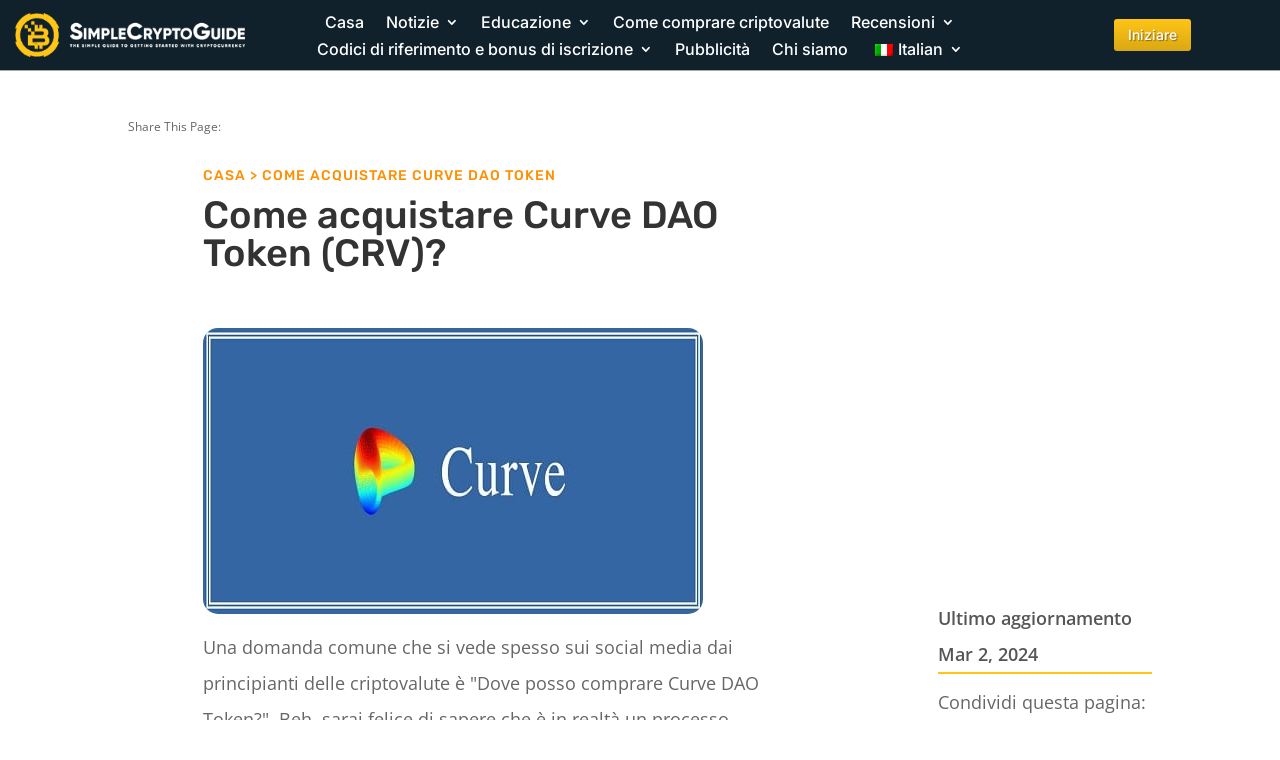

--- FILE ---
content_type: text/html; charset=UTF-8
request_url: https://simplecryptoguide.com/it/come-acquistare-curve-dao-token/
body_size: 54304
content:
<!DOCTYPE html>
<html lang="it-IT" prefix="og: https://ogp.me/ns#">
<head><meta charset="UTF-8" /><script>if(navigator.userAgent.match(/MSIE|Internet Explorer/i)||navigator.userAgent.match(/Trident\/7\..*?rv:11/i)){var href=document.location.href;if(!href.match(/[?&]nowprocket/)){if(href.indexOf("?")==-1){if(href.indexOf("#")==-1){document.location.href=href+"?nowprocket=1"}else{document.location.href=href.replace("#","?nowprocket=1#")}}else{if(href.indexOf("#")==-1){document.location.href=href+"&nowprocket=1"}else{document.location.href=href.replace("#","&nowprocket=1#")}}}}</script><script>(()=>{class RocketLazyLoadScripts{constructor(){this.v="2.0.4",this.userEvents=["keydown","keyup","mousedown","mouseup","mousemove","mouseover","mouseout","touchmove","touchstart","touchend","touchcancel","wheel","click","dblclick","input"],this.attributeEvents=["onblur","onclick","oncontextmenu","ondblclick","onfocus","onmousedown","onmouseenter","onmouseleave","onmousemove","onmouseout","onmouseover","onmouseup","onmousewheel","onscroll","onsubmit"]}async t(){this.i(),this.o(),/iP(ad|hone)/.test(navigator.userAgent)&&this.h(),this.u(),this.l(this),this.m(),this.k(this),this.p(this),this._(),await Promise.all([this.R(),this.L()]),this.lastBreath=Date.now(),this.S(this),this.P(),this.D(),this.O(),this.M(),await this.C(this.delayedScripts.normal),await this.C(this.delayedScripts.defer),await this.C(this.delayedScripts.async),await this.T(),await this.F(),await this.j(),await this.A(),window.dispatchEvent(new Event("rocket-allScriptsLoaded")),this.everythingLoaded=!0,this.lastTouchEnd&&await new Promise(t=>setTimeout(t,500-Date.now()+this.lastTouchEnd)),this.I(),this.H(),this.U(),this.W()}i(){this.CSPIssue=sessionStorage.getItem("rocketCSPIssue"),document.addEventListener("securitypolicyviolation",t=>{this.CSPIssue||"script-src-elem"!==t.violatedDirective||"data"!==t.blockedURI||(this.CSPIssue=!0,sessionStorage.setItem("rocketCSPIssue",!0))},{isRocket:!0})}o(){window.addEventListener("pageshow",t=>{this.persisted=t.persisted,this.realWindowLoadedFired=!0},{isRocket:!0}),window.addEventListener("pagehide",()=>{this.onFirstUserAction=null},{isRocket:!0})}h(){let t;function e(e){t=e}window.addEventListener("touchstart",e,{isRocket:!0}),window.addEventListener("touchend",function i(o){o.changedTouches[0]&&t.changedTouches[0]&&Math.abs(o.changedTouches[0].pageX-t.changedTouches[0].pageX)<10&&Math.abs(o.changedTouches[0].pageY-t.changedTouches[0].pageY)<10&&o.timeStamp-t.timeStamp<200&&(window.removeEventListener("touchstart",e,{isRocket:!0}),window.removeEventListener("touchend",i,{isRocket:!0}),"INPUT"===o.target.tagName&&"text"===o.target.type||(o.target.dispatchEvent(new TouchEvent("touchend",{target:o.target,bubbles:!0})),o.target.dispatchEvent(new MouseEvent("mouseover",{target:o.target,bubbles:!0})),o.target.dispatchEvent(new PointerEvent("click",{target:o.target,bubbles:!0,cancelable:!0,detail:1,clientX:o.changedTouches[0].clientX,clientY:o.changedTouches[0].clientY})),event.preventDefault()))},{isRocket:!0})}q(t){this.userActionTriggered||("mousemove"!==t.type||this.firstMousemoveIgnored?"keyup"===t.type||"mouseover"===t.type||"mouseout"===t.type||(this.userActionTriggered=!0,this.onFirstUserAction&&this.onFirstUserAction()):this.firstMousemoveIgnored=!0),"click"===t.type&&t.preventDefault(),t.stopPropagation(),t.stopImmediatePropagation(),"touchstart"===this.lastEvent&&"touchend"===t.type&&(this.lastTouchEnd=Date.now()),"click"===t.type&&(this.lastTouchEnd=0),this.lastEvent=t.type,t.composedPath&&t.composedPath()[0].getRootNode()instanceof ShadowRoot&&(t.rocketTarget=t.composedPath()[0]),this.savedUserEvents.push(t)}u(){this.savedUserEvents=[],this.userEventHandler=this.q.bind(this),this.userEvents.forEach(t=>window.addEventListener(t,this.userEventHandler,{passive:!1,isRocket:!0})),document.addEventListener("visibilitychange",this.userEventHandler,{isRocket:!0})}U(){this.userEvents.forEach(t=>window.removeEventListener(t,this.userEventHandler,{passive:!1,isRocket:!0})),document.removeEventListener("visibilitychange",this.userEventHandler,{isRocket:!0}),this.savedUserEvents.forEach(t=>{(t.rocketTarget||t.target).dispatchEvent(new window[t.constructor.name](t.type,t))})}m(){const t="return false",e=Array.from(this.attributeEvents,t=>"data-rocket-"+t),i="["+this.attributeEvents.join("],[")+"]",o="[data-rocket-"+this.attributeEvents.join("],[data-rocket-")+"]",s=(e,i,o)=>{o&&o!==t&&(e.setAttribute("data-rocket-"+i,o),e["rocket"+i]=new Function("event",o),e.setAttribute(i,t))};new MutationObserver(t=>{for(const n of t)"attributes"===n.type&&(n.attributeName.startsWith("data-rocket-")||this.everythingLoaded?n.attributeName.startsWith("data-rocket-")&&this.everythingLoaded&&this.N(n.target,n.attributeName.substring(12)):s(n.target,n.attributeName,n.target.getAttribute(n.attributeName))),"childList"===n.type&&n.addedNodes.forEach(t=>{if(t.nodeType===Node.ELEMENT_NODE)if(this.everythingLoaded)for(const i of[t,...t.querySelectorAll(o)])for(const t of i.getAttributeNames())e.includes(t)&&this.N(i,t.substring(12));else for(const e of[t,...t.querySelectorAll(i)])for(const t of e.getAttributeNames())this.attributeEvents.includes(t)&&s(e,t,e.getAttribute(t))})}).observe(document,{subtree:!0,childList:!0,attributeFilter:[...this.attributeEvents,...e]})}I(){this.attributeEvents.forEach(t=>{document.querySelectorAll("[data-rocket-"+t+"]").forEach(e=>{this.N(e,t)})})}N(t,e){const i=t.getAttribute("data-rocket-"+e);i&&(t.setAttribute(e,i),t.removeAttribute("data-rocket-"+e))}k(t){Object.defineProperty(HTMLElement.prototype,"onclick",{get(){return this.rocketonclick||null},set(e){this.rocketonclick=e,this.setAttribute(t.everythingLoaded?"onclick":"data-rocket-onclick","this.rocketonclick(event)")}})}S(t){function e(e,i){let o=e[i];e[i]=null,Object.defineProperty(e,i,{get:()=>o,set(s){t.everythingLoaded?o=s:e["rocket"+i]=o=s}})}e(document,"onreadystatechange"),e(window,"onload"),e(window,"onpageshow");try{Object.defineProperty(document,"readyState",{get:()=>t.rocketReadyState,set(e){t.rocketReadyState=e},configurable:!0}),document.readyState="loading"}catch(t){console.log("WPRocket DJE readyState conflict, bypassing")}}l(t){this.originalAddEventListener=EventTarget.prototype.addEventListener,this.originalRemoveEventListener=EventTarget.prototype.removeEventListener,this.savedEventListeners=[],EventTarget.prototype.addEventListener=function(e,i,o){o&&o.isRocket||!t.B(e,this)&&!t.userEvents.includes(e)||t.B(e,this)&&!t.userActionTriggered||e.startsWith("rocket-")||t.everythingLoaded?t.originalAddEventListener.call(this,e,i,o):(t.savedEventListeners.push({target:this,remove:!1,type:e,func:i,options:o}),"mouseenter"!==e&&"mouseleave"!==e||t.originalAddEventListener.call(this,e,t.savedUserEvents.push,o))},EventTarget.prototype.removeEventListener=function(e,i,o){o&&o.isRocket||!t.B(e,this)&&!t.userEvents.includes(e)||t.B(e,this)&&!t.userActionTriggered||e.startsWith("rocket-")||t.everythingLoaded?t.originalRemoveEventListener.call(this,e,i,o):t.savedEventListeners.push({target:this,remove:!0,type:e,func:i,options:o})}}J(t,e){this.savedEventListeners=this.savedEventListeners.filter(i=>{let o=i.type,s=i.target||window;return e!==o||t!==s||(this.B(o,s)&&(i.type="rocket-"+o),this.$(i),!1)})}H(){EventTarget.prototype.addEventListener=this.originalAddEventListener,EventTarget.prototype.removeEventListener=this.originalRemoveEventListener,this.savedEventListeners.forEach(t=>this.$(t))}$(t){t.remove?this.originalRemoveEventListener.call(t.target,t.type,t.func,t.options):this.originalAddEventListener.call(t.target,t.type,t.func,t.options)}p(t){let e;function i(e){return t.everythingLoaded?e:e.split(" ").map(t=>"load"===t||t.startsWith("load.")?"rocket-jquery-load":t).join(" ")}function o(o){function s(e){const s=o.fn[e];o.fn[e]=o.fn.init.prototype[e]=function(){return this[0]===window&&t.userActionTriggered&&("string"==typeof arguments[0]||arguments[0]instanceof String?arguments[0]=i(arguments[0]):"object"==typeof arguments[0]&&Object.keys(arguments[0]).forEach(t=>{const e=arguments[0][t];delete arguments[0][t],arguments[0][i(t)]=e})),s.apply(this,arguments),this}}if(o&&o.fn&&!t.allJQueries.includes(o)){const e={DOMContentLoaded:[],"rocket-DOMContentLoaded":[]};for(const t in e)document.addEventListener(t,()=>{e[t].forEach(t=>t())},{isRocket:!0});o.fn.ready=o.fn.init.prototype.ready=function(i){function s(){parseInt(o.fn.jquery)>2?setTimeout(()=>i.bind(document)(o)):i.bind(document)(o)}return"function"==typeof i&&(t.realDomReadyFired?!t.userActionTriggered||t.fauxDomReadyFired?s():e["rocket-DOMContentLoaded"].push(s):e.DOMContentLoaded.push(s)),o([])},s("on"),s("one"),s("off"),t.allJQueries.push(o)}e=o}t.allJQueries=[],o(window.jQuery),Object.defineProperty(window,"jQuery",{get:()=>e,set(t){o(t)}})}P(){const t=new Map;document.write=document.writeln=function(e){const i=document.currentScript,o=document.createRange(),s=i.parentElement;let n=t.get(i);void 0===n&&(n=i.nextSibling,t.set(i,n));const c=document.createDocumentFragment();o.setStart(c,0),c.appendChild(o.createContextualFragment(e)),s.insertBefore(c,n)}}async R(){return new Promise(t=>{this.userActionTriggered?t():this.onFirstUserAction=t})}async L(){return new Promise(t=>{document.addEventListener("DOMContentLoaded",()=>{this.realDomReadyFired=!0,t()},{isRocket:!0})})}async j(){return this.realWindowLoadedFired?Promise.resolve():new Promise(t=>{window.addEventListener("load",t,{isRocket:!0})})}M(){this.pendingScripts=[];this.scriptsMutationObserver=new MutationObserver(t=>{for(const e of t)e.addedNodes.forEach(t=>{"SCRIPT"!==t.tagName||t.noModule||t.isWPRocket||this.pendingScripts.push({script:t,promise:new Promise(e=>{const i=()=>{const i=this.pendingScripts.findIndex(e=>e.script===t);i>=0&&this.pendingScripts.splice(i,1),e()};t.addEventListener("load",i,{isRocket:!0}),t.addEventListener("error",i,{isRocket:!0}),setTimeout(i,1e3)})})})}),this.scriptsMutationObserver.observe(document,{childList:!0,subtree:!0})}async F(){await this.X(),this.pendingScripts.length?(await this.pendingScripts[0].promise,await this.F()):this.scriptsMutationObserver.disconnect()}D(){this.delayedScripts={normal:[],async:[],defer:[]},document.querySelectorAll("script[type$=rocketlazyloadscript]").forEach(t=>{t.hasAttribute("data-rocket-src")?t.hasAttribute("async")&&!1!==t.async?this.delayedScripts.async.push(t):t.hasAttribute("defer")&&!1!==t.defer||"module"===t.getAttribute("data-rocket-type")?this.delayedScripts.defer.push(t):this.delayedScripts.normal.push(t):this.delayedScripts.normal.push(t)})}async _(){await this.L();let t=[];document.querySelectorAll("script[type$=rocketlazyloadscript][data-rocket-src]").forEach(e=>{let i=e.getAttribute("data-rocket-src");if(i&&!i.startsWith("data:")){i.startsWith("//")&&(i=location.protocol+i);try{const o=new URL(i).origin;o!==location.origin&&t.push({src:o,crossOrigin:e.crossOrigin||"module"===e.getAttribute("data-rocket-type")})}catch(t){}}}),t=[...new Map(t.map(t=>[JSON.stringify(t),t])).values()],this.Y(t,"preconnect")}async G(t){if(await this.K(),!0!==t.noModule||!("noModule"in HTMLScriptElement.prototype))return new Promise(e=>{let i;function o(){(i||t).setAttribute("data-rocket-status","executed"),e()}try{if(navigator.userAgent.includes("Firefox/")||""===navigator.vendor||this.CSPIssue)i=document.createElement("script"),[...t.attributes].forEach(t=>{let e=t.nodeName;"type"!==e&&("data-rocket-type"===e&&(e="type"),"data-rocket-src"===e&&(e="src"),i.setAttribute(e,t.nodeValue))}),t.text&&(i.text=t.text),t.nonce&&(i.nonce=t.nonce),i.hasAttribute("src")?(i.addEventListener("load",o,{isRocket:!0}),i.addEventListener("error",()=>{i.setAttribute("data-rocket-status","failed-network"),e()},{isRocket:!0}),setTimeout(()=>{i.isConnected||e()},1)):(i.text=t.text,o()),i.isWPRocket=!0,t.parentNode.replaceChild(i,t);else{const i=t.getAttribute("data-rocket-type"),s=t.getAttribute("data-rocket-src");i?(t.type=i,t.removeAttribute("data-rocket-type")):t.removeAttribute("type"),t.addEventListener("load",o,{isRocket:!0}),t.addEventListener("error",i=>{this.CSPIssue&&i.target.src.startsWith("data:")?(console.log("WPRocket: CSP fallback activated"),t.removeAttribute("src"),this.G(t).then(e)):(t.setAttribute("data-rocket-status","failed-network"),e())},{isRocket:!0}),s?(t.fetchPriority="high",t.removeAttribute("data-rocket-src"),t.src=s):t.src="data:text/javascript;base64,"+window.btoa(unescape(encodeURIComponent(t.text)))}}catch(i){t.setAttribute("data-rocket-status","failed-transform"),e()}});t.setAttribute("data-rocket-status","skipped")}async C(t){const e=t.shift();return e?(e.isConnected&&await this.G(e),this.C(t)):Promise.resolve()}O(){this.Y([...this.delayedScripts.normal,...this.delayedScripts.defer,...this.delayedScripts.async],"preload")}Y(t,e){this.trash=this.trash||[];let i=!0;var o=document.createDocumentFragment();t.forEach(t=>{const s=t.getAttribute&&t.getAttribute("data-rocket-src")||t.src;if(s&&!s.startsWith("data:")){const n=document.createElement("link");n.href=s,n.rel=e,"preconnect"!==e&&(n.as="script",n.fetchPriority=i?"high":"low"),t.getAttribute&&"module"===t.getAttribute("data-rocket-type")&&(n.crossOrigin=!0),t.crossOrigin&&(n.crossOrigin=t.crossOrigin),t.integrity&&(n.integrity=t.integrity),t.nonce&&(n.nonce=t.nonce),o.appendChild(n),this.trash.push(n),i=!1}}),document.head.appendChild(o)}W(){this.trash.forEach(t=>t.remove())}async T(){try{document.readyState="interactive"}catch(t){}this.fauxDomReadyFired=!0;try{await this.K(),this.J(document,"readystatechange"),document.dispatchEvent(new Event("rocket-readystatechange")),await this.K(),document.rocketonreadystatechange&&document.rocketonreadystatechange(),await this.K(),this.J(document,"DOMContentLoaded"),document.dispatchEvent(new Event("rocket-DOMContentLoaded")),await this.K(),this.J(window,"DOMContentLoaded"),window.dispatchEvent(new Event("rocket-DOMContentLoaded"))}catch(t){console.error(t)}}async A(){try{document.readyState="complete"}catch(t){}try{await this.K(),this.J(document,"readystatechange"),document.dispatchEvent(new Event("rocket-readystatechange")),await this.K(),document.rocketonreadystatechange&&document.rocketonreadystatechange(),await this.K(),this.J(window,"load"),window.dispatchEvent(new Event("rocket-load")),await this.K(),window.rocketonload&&window.rocketonload(),await this.K(),this.allJQueries.forEach(t=>t(window).trigger("rocket-jquery-load")),await this.K(),this.J(window,"pageshow");const t=new Event("rocket-pageshow");t.persisted=this.persisted,window.dispatchEvent(t),await this.K(),window.rocketonpageshow&&window.rocketonpageshow({persisted:this.persisted})}catch(t){console.error(t)}}async K(){Date.now()-this.lastBreath>45&&(await this.X(),this.lastBreath=Date.now())}async X(){return document.hidden?new Promise(t=>setTimeout(t)):new Promise(t=>requestAnimationFrame(t))}B(t,e){return e===document&&"readystatechange"===t||(e===document&&"DOMContentLoaded"===t||(e===window&&"DOMContentLoaded"===t||(e===window&&"load"===t||e===window&&"pageshow"===t)))}static run(){(new RocketLazyLoadScripts).t()}}RocketLazyLoadScripts.run()})();</script>
	
<meta http-equiv="X-UA-Compatible" content="IE=edge">
	<link rel="pingback" href="https://simplecryptoguide.com/xmlrpc.php" />

	<script type="rocketlazyloadscript" data-rocket-type="text/javascript">
		document.documentElement.className = 'js';
	</script>
	
	<script type="rocketlazyloadscript" id="cookie-law-info-gcm-var-js">
var _ckyGcm = {"status":true,"default_settings":[{"analytics":"denied","advertisement":"denied","functional":"denied","necessary":"granted","ad_user_data":"denied","ad_personalization":"denied","regions":"All"}],"wait_for_update":2000,"url_passthrough":false,"ads_data_redaction":false}</script>
<script type="rocketlazyloadscript" id="cookie-law-info-gcm-js" data-rocket-type="text/javascript" data-rocket-src="https://simplecryptoguide.com/wp-content/plugins/cookie-law-info/lite/frontend/js/gcm.min.js" data-rocket-defer defer></script> <script type="rocketlazyloadscript" data-minify="1" id="cookieyes" data-rocket-type="text/javascript" data-rocket-src="https://simplecryptoguide.com/wp-content/cache/min/1/client_data/04504d81fc6e6e95a55c333e/script.js?ver=1761745511" data-rocket-defer defer></script><script type="rocketlazyloadscript" data-rocket-type="text/javascript">
/* <![CDATA[ */
window.koko_analytics = {"url":"https:\/\/simplecryptoguide.com\/wp-admin\/admin-ajax.php?action=koko_analytics_collect","site_url":"https:\/\/simplecryptoguide.com\/it","post_id":5518,"path":"\/how-to-buy-curve-dao-token\/","method":"cookie","use_cookie":true};
/* ]]> */
</script>

<!-- Ottimizzazione per i motori di ricerca di Rank Math - https://rankmath.com/ -->
<title>Come acquistare Curve DAO Token</title>
<link crossorigin data-rocket-preload as="font" href="https://simplecryptoguide.com/wp-content/cache/fonts/1/google-fonts/fonts/s/opensans/v44/memtYaGs126MiZpBA-UFUIcVXSCEkx2cmqvXlWqWuU6F.woff2" rel="preload">
<link crossorigin data-rocket-preload as="font" href="https://simplecryptoguide.com/wp-content/cache/fonts/1/google-fonts/fonts/s/inter/v20/UcC73FwrK3iLTeHuS_nVMrMxCp50SjIa1ZL7.woff2" rel="preload">
<link crossorigin data-rocket-preload as="font" href="https://simplecryptoguide.com/wp-content/themes/Divi/core/admin/fonts/modules/all/modules.woff" rel="preload">
<link crossorigin data-rocket-preload as="font" href="https://simplecryptoguide.com/wp-content/cache/fonts/1/google-fonts/fonts/s/rubik/v31/iJWKBXyIfDnIV7nBrXw.woff2" rel="preload">
<link data-wpr-hosted-gf-parameters="family=Open%20Sans%3A400%2C700%7COpen%20Sans%3A300italic%2C400italic%2C600italic%2C700italic%2C800italic%2C400%2C300%2C600%2C700%2C800%7CInter%3A100%2C200%2C300%2Cregular%2C500%2C600%2C700%2C800%2C900%7CRubik%3A300%2Cregular%2C500%2C600%2C700%2C800%2C900%2C300italic%2Citalic%2C500italic%2C600italic%2C700italic%2C800italic%2C900italic%7CABeeZee%3Aregular%2Citalic%7CPoppins%3A100%2C100italic%2C200%2C200italic%2C300%2C300italic%2Cregular%2Citalic%2C500%2C500italic%2C600%2C600italic%2C700%2C700italic%2C800%2C800italic%2C900%2C900italic&subset=cyrillic%2Ccyrillic-ext%2Cgreek%2Cgreek-ext%2Chebrew%2Clatin%2Clatin-ext%2Cvietnamese,cyrillic%2Ccyrillic-ext%2Cgreek%2Cgreek-ext%2Clatin%2Clatin-ext%2Cvietnamese%2Chebrew%2Cdevanagari&display=swap" href="https://simplecryptoguide.com/wp-content/cache/fonts/1/google-fonts/css/7/f/8/592b16c16710ce7b35d9fabc9e6cd.css" rel="stylesheet"><link rel="preload" data-rocket-preload as="image" href="https://simplecryptoguide.com/wp-content/uploads/2021/11/Curve-DAO-Token-500x286-1.jpg" imagesrcset="https://simplecryptoguide.com/wp-content/uploads/2021/11/Curve-DAO-Token-500x286-1.jpg 500w, https://simplecryptoguide.com/wp-content/uploads/2021/11/Curve-DAO-Token-500x286-1-480x275.jpg 480w" imagesizes="(min-width: 0px) and (max-width: 480px) 480px, (min-width: 481px) 500px, 100vw" fetchpriority="high">
<meta name="description" content="Come comprare Curve DAO Token - Il primo passo per comprare CRV è quello di aprire un conto con uno scambio di criptovalute che supporta CRV, noi raccomandiamo:"/>
<meta name="robots" content="follow, index, max-snippet:-1, max-video-preview:-1, max-image-preview:large"/>
<link rel="canonical" href="https://simplecryptoguide.com/it/come-acquistare-curve-dao-token/" />
<meta property="og:locale" content="it_IT" />
<meta property="og:type" content="article" />
<meta property="og:title" content="Come acquistare Curve DAO Token" />
<meta property="og:description" content="Come comprare Curve DAO Token - Il primo passo per comprare CRV è quello di aprire un conto con uno scambio di criptovalute che supporta CRV, noi raccomandiamo:" />
<meta property="og:url" content="https://simplecryptoguide.com/it/come-acquistare-curve-dao-token/" />
<meta property="og:site_name" content="Simplecryptoguide.com" />
<meta property="article:publisher" content="https://www.facebook.com/Simplecryptoguidecom-109509641180281" />
<meta property="article:tag" content="Acquista Curve DAO Token" />
<meta property="article:tag" content="Curve DAO Token" />
<meta property="article:tag" content="Guida Curve DAO Token" />
<meta property="article:tag" content="DAO" />
<meta property="article:tag" content="Picchettamento" />
<meta property="article:section" content="Come comprare criptovalute" />
<meta property="og:updated_time" content="2024-03-02T19:17:35+01:00" />
<meta property="og:image" content="https://simplecryptoguide.com/wp-content/uploads/2021/11/Curve-DAO-Token-500x286-1.jpg" />
<meta property="og:image:secure_url" content="https://simplecryptoguide.com/wp-content/uploads/2021/11/Curve-DAO-Token-500x286-1.jpg" />
<meta property="og:image:width" content="500" />
<meta property="og:image:height" content="286" />
<meta property="og:image:alt" content="Come acquistare Curve DAO Token (CRV)" />
<meta property="og:image:type" content="image/jpeg" />
<meta property="article:published_time" content="2021-11-30T17:15:20+01:00" />
<meta property="article:modified_time" content="2024-03-02T19:17:35+01:00" />
<meta name="twitter:card" content="summary_large_image" />
<meta name="twitter:title" content="Come acquistare Curve DAO Token" />
<meta name="twitter:description" content="Come comprare Curve DAO Token - Il primo passo per comprare CRV è quello di aprire un conto con uno scambio di criptovalute che supporta CRV, noi raccomandiamo:" />
<meta name="twitter:site" content="@simplecryptogu1" />
<meta name="twitter:creator" content="@simplecryptogu1" />
<meta name="twitter:image" content="https://simplecryptoguide.com/wp-content/uploads/2021/11/Curve-DAO-Token-500x286-1.jpg" />
<meta name="twitter:label1" content="Scritto da" />
<meta name="twitter:data1" content="Christopher" />
<meta name="twitter:label2" content="Tempo di lettura" />
<meta name="twitter:data2" content="28 minuti" />
<script type="application/ld+json" class="rank-math-schema">{
    "@context": "https:\/\/schema.org",
    "@graph": [
        {
            "@type": "Organization",
            "@id": "https:\/\/simplecryptoguide.com\/it\/#organization",
            "name": "Simplecryptoguide.com",
            "sameAs": [
                "https:\/\/www.facebook.com\/Simplecryptoguidecom-109509641180281",
                "https:\/\/twitter.com\/simplecryptogu1"
            ],
            "logo": {
                "@type": "ImageObject",
                "@id": "https:\/\/simplecryptoguide.com\/it\/#logo",
                "url": "https:\/\/simplecryptoguide.com\/wp-content\/uploads\/2021\/06\/DP.jpg",
                "contentUrl": "https:\/\/simplecryptoguide.com\/wp-content\/uploads\/2021\/06\/DP.jpg",
                "caption": "Simplecryptoguide.com",
                "inLanguage": "it-IT",
                "width": "2085",
                "height": "2086"
            }
        },
        {
            "@type": "WebSite",
            "@id": "https:\/\/simplecryptoguide.com\/it\/#website",
            "url": "https:\/\/simplecryptoguide.com\/it",
            "name": "Simplecryptoguide.com",
            "publisher": {
                "@id": "https:\/\/simplecryptoguide.com\/it\/#organization"
            },
            "inLanguage": "it-IT"
        },
        {
            "@type": "ImageObject",
            "@id": "https:\/\/simplecryptoguide.com\/wp-content\/uploads\/2021\/11\/Curve-DAO-Token-500x286-1.jpg",
            "url": "https:\/\/simplecryptoguide.com\/wp-content\/uploads\/2021\/11\/Curve-DAO-Token-500x286-1.jpg",
            "width": "500",
            "height": "286",
            "caption": "How To Buy Curve DAO Token (CRV)",
            "inLanguage": "it-IT"
        },
        {
            "@type": "BreadcrumbList",
            "@id": "https:\/\/simplecryptoguide.com\/it\/come-acquistare-curve-dao-token\/#breadcrumb",
            "itemListElement": [
                {
                    "@type": "ListItem",
                    "position": "1",
                    "item": {
                        "@id": "https:\/\/simplecryptoguide.com",
                        "name": "Casa"
                    }
                },
                {
                    "@type": "ListItem",
                    "position": "2",
                    "item": {
                        "@id": "https:\/\/simplecryptoguide.com\/it\/come-acquistare-curve-dao-token\/",
                        "name": "Come acquistare Curve DAO Token"
                    }
                }
            ]
        },
        {
            "@type": "WebPage",
            "@id": "https:\/\/simplecryptoguide.com\/it\/come-acquistare-curve-dao-token\/#webpage",
            "url": "https:\/\/simplecryptoguide.com\/it\/come-acquistare-curve-dao-token\/",
            "name": "Come acquistare Curve DAO Token",
            "datePublished": "2021-11-30T17:15:20+01:00",
            "dateModified": "2024-03-02T19:17:35+01:00",
            "isPartOf": {
                "@id": "https:\/\/simplecryptoguide.com\/it\/#website"
            },
            "primaryImageOfPage": {
                "@id": "https:\/\/simplecryptoguide.com\/wp-content\/uploads\/2021\/11\/Curve-DAO-Token-500x286-1.jpg"
            },
            "inLanguage": "it-IT",
            "breadcrumb": {
                "@id": "https:\/\/simplecryptoguide.com\/it\/come-acquistare-curve-dao-token\/#breadcrumb"
            }
        },
        {
            "@type": "Person",
            "@id": "https:\/\/simplecryptoguide.com\/it\/author\/hanssonadmin\/",
            "name": "Christopher",
            "url": "https:\/\/simplecryptoguide.com\/it\/author\/hanssonadmin\/",
            "image": {
                "@type": "ImageObject",
                "@id": "https:\/\/secure.gravatar.com\/avatar\/d9556eb06fffd8485921b47bbd3b34c640452b3266edb487aff24f462e01d666?s=96&amp;d=mm&amp;r=g",
                "url": "https:\/\/secure.gravatar.com\/avatar\/d9556eb06fffd8485921b47bbd3b34c640452b3266edb487aff24f462e01d666?s=96&amp;d=mm&amp;r=g",
                "caption": "Christopher",
                "inLanguage": "it-IT"
            },
            "sameAs": [
                "https:\/\/simplecryptoguide.com"
            ],
            "worksFor": {
                "@id": "https:\/\/simplecryptoguide.com\/it\/#organization"
            }
        },
        {
            "@type": "Article",
            "headline": "How To Buy Curve DAO Token",
            "keywords": "Buy Curve DAO Token,How to buy Curve DAO Token,Where to buy Curve DAO token,Where can i buy Curve DAO Token,Curve DAO Token price",
            "datePublished": "2021-11-30T17:15:20+01:00",
            "dateModified": "2024-03-02T19:17:35+01:00",
            "author": {
                "@id": "https:\/\/simplecryptoguide.com\/it\/author\/hanssonadmin\/",
                "name": "Christopher"
            },
            "publisher": {
                "@id": "https:\/\/simplecryptoguide.com\/it\/#organization"
            },
            "description": "Come comprare Curve DAO Token - Il primo passo per comprare CRV \u00e8 quello di aprire un conto con uno scambio di criptovalute che supporta CRV, noi raccomandiamo:",
            "name": "Come acquistare Curve DAO Token",
            "@id": "https:\/\/simplecryptoguide.com\/it\/come-acquistare-curve-dao-token\/#richSnippet",
            "isPartOf": {
                "@id": "https:\/\/simplecryptoguide.com\/it\/come-acquistare-curve-dao-token\/#webpage"
            },
            "image": {
                "@id": "https:\/\/simplecryptoguide.com\/wp-content\/uploads\/2021\/11\/Curve-DAO-Token-500x286-1.jpg"
            },
            "inLanguage": "it-IT",
            "mainEntityOfPage": {
                "@id": "https:\/\/simplecryptoguide.com\/it\/come-acquistare-curve-dao-token\/#webpage"
            }
        }
    ]
}</script>
<!-- /Rank Math WordPress SEO plugin -->

<link rel='dns-prefetch' href='//fonts.googleapis.com' />
<link href='https://fonts.gstatic.com' crossorigin rel='preconnect' />
<link rel="alternate" type="application/rss+xml" title="Simplecryptoguide.com &raquo; Feed" href="https://simplecryptoguide.com/it/feed/" />
<link rel="alternate" type="application/rss+xml" title="Simplecryptoguide.com &raquo; Feed dei commenti" href="https://simplecryptoguide.com/it/comments/feed/" />
<link rel="alternate" title="oEmbed (JSON)" type="application/json+oembed" href="https://simplecryptoguide.com/it/wp-json/oembed/1.0/embed?url=https%3A%2F%2Fsimplecryptoguide.com%2Fit%2Fcome-acquistare-curve-dao-token%2F" />
<link rel="alternate" title="oEmbed (XML)" type="text/xml+oembed" href="https://simplecryptoguide.com/it/wp-json/oembed/1.0/embed?url=https%3A%2F%2Fsimplecryptoguide.com%2Fit%2Fcome-acquistare-curve-dao-token%2F&#038;format=xml" />
<meta content="Divi v.4.27.4" name="generator"/><style id='wp-emoji-styles-inline-css' type='text/css'>

	img.wp-smiley, img.emoji {
		display: inline !important;
		border: none !important;
		box-shadow: none !important;
		height: 1em !important;
		width: 1em !important;
		margin: 0 0.07em !important;
		vertical-align: -0.1em !important;
		background: none !important;
		padding: 0 !important;
	}
/*# sourceURL=wp-emoji-styles-inline-css */
</style>
<link data-minify="1" rel='stylesheet' id='collapscore-css-css' href='https://simplecryptoguide.com/wp-content/cache/min/1/wp-content/plugins/jquery-collapse-o-matic/css/core_style.css?ver=1761745511' type='text/css' media='all' />
<link data-minify="1" rel='stylesheet' id='collapseomatic-css-css' href='https://simplecryptoguide.com/wp-content/cache/background-css/1/simplecryptoguide.com/wp-content/cache/min/1/wp-content/plugins/jquery-collapse-o-matic/css/light_style.css?ver=1761745511&wpr_t=1765102698' type='text/css' media='all' />
<link data-minify="1" rel='stylesheet' id='theme.css-css' href='https://simplecryptoguide.com/wp-content/cache/min/1/wp-content/plugins/popup-builder/public/css/theme.css?ver=1761745511' type='text/css' media='all' />
<link data-minify="1" rel='stylesheet' id='trp-language-switcher-style-css' href='https://simplecryptoguide.com/wp-content/cache/background-css/1/simplecryptoguide.com/wp-content/cache/min/1/wp-content/plugins/translatepress-multilingual/assets/css/trp-language-switcher.css?ver=1761745511&wpr_t=1765102698' type='text/css' media='all' />
<link data-minify="1" rel='stylesheet' id='et_monarch-css-css' href='https://simplecryptoguide.com/wp-content/cache/min/1/wp-content/plugins/monarch/css/style.css?ver=1761745511' type='text/css' media='all' />



<link data-minify="1" rel='stylesheet' id='divi-style-css' href='https://simplecryptoguide.com/wp-content/cache/background-css/1/simplecryptoguide.com/wp-content/cache/min/1/wp-content/themes/Divi/style-static.min.css?ver=1761745511&wpr_t=1765102698' type='text/css' media='all' />
<script type="text/javascript" src="https://simplecryptoguide.com/wp-includes/js/jquery/jquery.min.js?ver=3.7.1" id="jquery-core-js" data-rocket-defer defer></script>
<script type="text/javascript" src="https://simplecryptoguide.com/wp-includes/js/jquery/jquery-migrate.min.js?ver=3.4.1" id="jquery-migrate-js" data-rocket-defer defer></script>
<script type="rocketlazyloadscript" data-rocket-type="text/javascript" id="Popup.js-js-before">
/* <![CDATA[ */
var sgpbPublicUrl = "https:\/\/simplecryptoguide.com\/wp-content\/plugins\/popup-builder\/public\/";
var SGPB_JS_LOCALIZATION = {"imageSupportAlertMessage":"Only image files supported","pdfSupportAlertMessage":"Only pdf files supported","areYouSure":"Are you sure?","addButtonSpinner":"L","audioSupportAlertMessage":"Only audio files supported (e.g.: mp3, wav, m4a, ogg)","publishPopupBeforeElementor":"Please, publish the popup before starting to use Elementor with it!","publishPopupBeforeDivi":"Please, publish the popup before starting to use Divi Builder with it!","closeButtonAltText":"Close"};
//# sourceURL=Popup.js-js-before
/* ]]> */
</script>
<script type="rocketlazyloadscript" data-minify="1" data-rocket-type="text/javascript" data-rocket-src="https://simplecryptoguide.com/wp-content/cache/min/1/wp-content/plugins/popup-builder/public/js/Popup.js?ver=1761745511" id="Popup.js-js" data-rocket-defer defer></script>
<script type="rocketlazyloadscript" data-minify="1" data-rocket-type="text/javascript" data-rocket-src="https://simplecryptoguide.com/wp-content/cache/min/1/wp-content/plugins/popup-builder/public/js/PopupConfig.js?ver=1761745511" id="PopupConfig.js-js" data-rocket-defer defer></script>
<script type="rocketlazyloadscript" data-rocket-type="text/javascript" id="PopupBuilder.js-js-before">
/* <![CDATA[ */
var SGPB_POPUP_PARAMS = {"popupTypeAgeRestriction":"ageRestriction","defaultThemeImages":{"1":"https:\/\/simplecryptoguide.com\/wp-content\/plugins\/popup-builder\/public\/img\/theme_1\/close.png","2":"https:\/\/simplecryptoguide.com\/wp-content\/plugins\/popup-builder\/public\/img\/theme_2\/close.png","3":"https:\/\/simplecryptoguide.com\/wp-content\/plugins\/popup-builder\/public\/img\/theme_3\/close.png","5":"https:\/\/simplecryptoguide.com\/wp-content\/plugins\/popup-builder\/public\/img\/theme_5\/close.png","6":"https:\/\/simplecryptoguide.com\/wp-content\/plugins\/popup-builder\/public\/img\/theme_6\/close.png"},"homePageUrl":"https:\/\/simplecryptoguide.com\/it\/","isPreview":false,"convertedIdsReverse":[],"dontShowPopupExpireTime":365,"conditionalJsClasses":[],"disableAnalyticsGeneral":"0"};
var SGPB_JS_PACKAGES = {"packages":{"current":1,"free":1,"silver":2,"gold":3,"platinum":4},"extensions":{"geo-targeting":false,"advanced-closing":false}};
var SGPB_JS_PARAMS = {"ajaxUrl":"https:\/\/simplecryptoguide.com\/wp-admin\/admin-ajax.php","nonce":"8f0d40c06a"};
//# sourceURL=PopupBuilder.js-js-before
/* ]]> */
</script>
<script type="rocketlazyloadscript" data-minify="1" data-rocket-type="text/javascript" data-rocket-src="https://simplecryptoguide.com/wp-content/cache/min/1/wp-content/plugins/popup-builder/public/js/PopupBuilder.js?ver=1761745511" id="PopupBuilder.js-js" data-rocket-defer defer></script>
<script type="text/javascript" id="track-the-click-js-extra">
/* <![CDATA[ */
var ajax_var = {"nonce":"a2c3f4e409"};
var ttc_data = {"proBeacon":""};
//# sourceURL=track-the-click-js-extra
/* ]]> */
</script>
<script type="rocketlazyloadscript" data-minify="1" data-rocket-type="text/javascript" data-rocket-src="https://simplecryptoguide.com/wp-content/cache/min/1/wp-content/plugins/track-the-click/public/js/track-the-click-public.js?ver=1761745511" id="track-the-click-js" data-noptimize="true" data-no-optimize="1" data-rocket-defer defer></script>
<script type="rocketlazyloadscript" data-rocket-type="text/javascript" id="track-the-click-js-after" data-noptimize="true" data-no-optimize="1">
/* <![CDATA[ */
function getHomeURL() {return "https://simplecryptoguide.com/it";}
function getPostID() {return 5518;}
function showClickCounts() {return false;}

//# sourceURL=track-the-click-js-after
/* ]]> */
</script>
<link rel="https://api.w.org/" href="https://simplecryptoguide.com/it/wp-json/" /><link rel="alternate" title="JSON" type="application/json" href="https://simplecryptoguide.com/it/wp-json/wp/v2/posts/5518" /><link rel="EditURI" type="application/rsd+xml" title="RSD" href="https://simplecryptoguide.com/xmlrpc.php?rsd" />
<meta name="generator" content="WordPress 6.9" />
<link rel='shortlink' href='https://simplecryptoguide.com/it/?p=5518' />
<link rel="alternate" hreflang="en-GB" href="https://simplecryptoguide.com/how-to-buy-curve-dao-token/"/>
<link rel="alternate" hreflang="sv-SE" href="https://simplecryptoguide.com/sv/hur-man-koper-curve-dao-token/"/>
<link rel="alternate" hreflang="zh-CN" href="https://simplecryptoguide.com/zh/how-to-buy-curve-dao-token/"/>
<link rel="alternate" hreflang="cs-CZ" href="https://simplecryptoguide.com/cs/jak-koupit-curve-dao-token/"/>
<link rel="alternate" hreflang="da-DK" href="https://simplecryptoguide.com/da/hvordan-man-kober-curve-dao-token/"/>
<link rel="alternate" hreflang="nl-NL" href="https://simplecryptoguide.com/nl/hoe-koop-ik-curve-dao-token/"/>
<link rel="alternate" hreflang="fi" href="https://simplecryptoguide.com/fi/miten-ostaa-curve-dao-token/"/>
<link rel="alternate" hreflang="fr-FR" href="https://simplecryptoguide.com/fr/comment-acheter-curve-dao-token/"/>
<link rel="alternate" hreflang="de-DE" href="https://simplecryptoguide.com/de/wie-kann-man-curve-dao-token-kaufen/"/>
<link rel="alternate" hreflang="el" href="https://simplecryptoguide.com/el/%cf%80%cf%8e%cf%82-%ce%bd%ce%b1-%ce%b1%ce%b3%ce%bf%cf%81%ce%ac%cf%83%ce%b5%cf%84%ce%b5-curve-dao-token/"/>
<link rel="alternate" hreflang="it-IT" href="https://simplecryptoguide.com/it/come-acquistare-curve-dao-token/"/>
<link rel="alternate" hreflang="ja" href="https://simplecryptoguide.com/ja/how-to-buy-curve-dao-token/"/>
<link rel="alternate" hreflang="pl-PL" href="https://simplecryptoguide.com/pl/jak-kupic-curve-dao-token/"/>
<link rel="alternate" hreflang="pt-PT" href="https://simplecryptoguide.com/pt/como-comprar-curve-dao-token/"/>
<link rel="alternate" hreflang="ro-RO" href="https://simplecryptoguide.com/ro/cum-sa-cumparam-curve-dao-token/"/>
<link rel="alternate" hreflang="ru-RU" href="https://simplecryptoguide.com/ru/how-to-buy-curve-dao-token/"/>
<link rel="alternate" hreflang="es-ES" href="https://simplecryptoguide.com/es/como-comprar-curve-dao-token/"/>
<link rel="alternate" hreflang="tr-TR" href="https://simplecryptoguide.com/tr/how-to-buy-curve-dao-token/"/>
<link rel="alternate" hreflang="en" href="https://simplecryptoguide.com/how-to-buy-curve-dao-token/"/>
<link rel="alternate" hreflang="sv" href="https://simplecryptoguide.com/sv/hur-man-koper-curve-dao-token/"/>
<link rel="alternate" hreflang="zh" href="https://simplecryptoguide.com/zh/how-to-buy-curve-dao-token/"/>
<link rel="alternate" hreflang="cs" href="https://simplecryptoguide.com/cs/jak-koupit-curve-dao-token/"/>
<link rel="alternate" hreflang="da" href="https://simplecryptoguide.com/da/hvordan-man-kober-curve-dao-token/"/>
<link rel="alternate" hreflang="nl" href="https://simplecryptoguide.com/nl/hoe-koop-ik-curve-dao-token/"/>
<link rel="alternate" hreflang="fr" href="https://simplecryptoguide.com/fr/comment-acheter-curve-dao-token/"/>
<link rel="alternate" hreflang="de" href="https://simplecryptoguide.com/de/wie-kann-man-curve-dao-token-kaufen/"/>
<link rel="alternate" hreflang="it" href="https://simplecryptoguide.com/it/come-acquistare-curve-dao-token/"/>
<link rel="alternate" hreflang="pl" href="https://simplecryptoguide.com/pl/jak-kupic-curve-dao-token/"/>
<link rel="alternate" hreflang="pt" href="https://simplecryptoguide.com/pt/como-comprar-curve-dao-token/"/>
<link rel="alternate" hreflang="ro" href="https://simplecryptoguide.com/ro/cum-sa-cumparam-curve-dao-token/"/>
<link rel="alternate" hreflang="ru" href="https://simplecryptoguide.com/ru/how-to-buy-curve-dao-token/"/>
<link rel="alternate" hreflang="es" href="https://simplecryptoguide.com/es/como-comprar-curve-dao-token/"/>
<link rel="alternate" hreflang="tr" href="https://simplecryptoguide.com/tr/how-to-buy-curve-dao-token/"/>
<style type="text/css" id="et-social-custom-css">
				 
			</style><meta name="viewport" content="width=device-width, initial-scale=1.0, maximum-scale=1.0, user-scalable=0" /><meta name="google-site-verification" content="KPJzcBS4r_6jUtf2e72XBF5w7J3nNCCPNVO7QGNM8L4">
<meta name="msvalidate.01" content="532EB3D71785E0C6A98947A0709087D3">
<meta name="yandex-verification" content="ab52b440ff0d9dda">
<meta name="baidu-site-verification" content="code-c3DgeoS1gF">
<meta name="bytedance-verification-code" content="9vwezOowUaTiT+QFWsmv">

<meta name="360-site-verification" content="f8fcdd9e75fa59f0cb5d4a63e9515c9b">
<meta name="sogou_site_verification" content="srKiTKFFux">
<meta name="shenma-site-verification" content="dddbcbfbfcde97178cc1c6aba6f5f740_1631027889">
<meta name="bm-site-verification" content="7695526b4fa18a4f24e37278f8ce05c1c0549d4a">
<meta name="publication-media-verification" content="f78d208e049f424a9e2944752bec3992">


<!-- Mobile Sub-menu Functionality -->
<script type="rocketlazyloadscript">window.addEventListener('DOMContentLoaded', function() {
   jQuery(function($) {
    $(document).ready(function() {
        // Append the toggle buttons
        $("body ul.et_mobile_menu li.menu-item-has-children, body ul.et_mobile_menu li.page_item_has_children").append('<a href="#" class="mobile-toggle"></a>');

        // Toggle on click
        $('ul.et_mobile_menu li.menu-item-has-children .mobile-toggle, ul.et_mobile_menu li.page_item_has_children .mobile-toggle').click(function(event) {
            event.preventDefault();
            $(this).parent('li').toggleClass('dt-open');
            $(this).parent('li').find('ul.children').first().toggleClass('visible');
            $(this).parent('li').find('ul.sub-menu').first().toggleClass('visible');
        });

        // Set the icon data
        iconFINAL = 'P';
        $('body ul.et_mobile_menu li.menu-item-has-children, body ul.et_mobile_menu li.page_item_has_children').attr('data-icon', iconFINAL);

    });  
    });

});</script>



<script type="rocketlazyloadscript">window.addEventListener('DOMContentLoaded', function() {
	jQuery(".collapseomatic").removeAttr("title");
	
});</script>



<script type="rocketlazyloadscript">window.addEventListener('DOMContentLoaded', function() {
(function($) {
    $(document).ready(function() {
        $(window).resize(function() {
            $('.et_blog_grid_equal_height').each(function() {
                equalise_articles($(this));
            });
        });

        $('.et_blog_grid_equal_height').each(function() {
            var blog = $(this);

            equalise_articles($(this));

            var observer = new MutationObserver(function(mutations) {
                equalise_articles(blog);
            });
            
            var config = {
                subtree: true,
                childList: true 
            };

            observer.observe(blog[0], config);
        });

        function equalise_articles(blog) {
            var articles = blog.find('article');
            var heights = [];
            
            articles.each(function() {
                var height = 0;
                height += ($(this).find('.et_pb_image_container, .et_main_video_container').length != 0) ? $(this).find('.et_pb_image_container, .et_main_video_container').outerHeight(true) : 0;
                height += $(this).find('.entry-title').outerHeight(true);
                height += ($(this).find('.post-meta').length != 0) ? $(this).find('.post-meta').outerHeight(true) : 0; 
                height += ($(this).find('.post-content').length != 0) ? $(this).find('.post-content').outerHeight(true) : 0;    

                heights.push(height);
            });

            var max_height = Math.max.apply(Math,heights); 

            articles.each(function() {
                $(this).height(max_height);
            });
        }

        $(document).ajaxComplete(function() {
            $('.et_blog_grid_equal_height').imagesLoaded().then(function() {
                $('.et_blog_grid_equal_height').each(function(){
                    equalise_articles($(this));
                });
            });
        });

        $.fn.imagesLoaded = function() {
            var $imgs = this.find('img[src!=""]');
            var dfds = [];

            if (!$imgs.length) {
                return $.Deferred().resolve().promise();
            }            

            $imgs.each(function(){
                var dfd = $.Deferred();
                dfds.push(dfd);
                var img = new Image();

                img.onload = function() {
                    dfd.resolve();
                };

                img.onerror = function() {
                    dfd.resolve(); 
                };

                img.src = this.src;
            });

            return $.when.apply($, dfds);
        }
    });
})(jQuery);
});</script>












<link rel="icon" href="https://simplecryptoguide.com/wp-content/uploads/2021/06/cropped-APPICON-01-32x32.png" sizes="32x32" />
<link rel="icon" href="https://simplecryptoguide.com/wp-content/uploads/2021/06/cropped-APPICON-01-192x192.png" sizes="192x192" />
<link rel="apple-touch-icon" href="https://simplecryptoguide.com/wp-content/uploads/2021/06/cropped-APPICON-01-180x180.png" />
<meta name="msapplication-TileImage" content="https://simplecryptoguide.com/wp-content/uploads/2021/06/cropped-APPICON-01-270x270.png" />
<style id="et-divi-customizer-global-cached-inline-styles">body,.et_pb_column_1_2 .et_quote_content blockquote cite,.et_pb_column_1_2 .et_link_content a.et_link_main_url,.et_pb_column_1_3 .et_quote_content blockquote cite,.et_pb_column_3_8 .et_quote_content blockquote cite,.et_pb_column_1_4 .et_quote_content blockquote cite,.et_pb_blog_grid .et_quote_content blockquote cite,.et_pb_column_1_3 .et_link_content a.et_link_main_url,.et_pb_column_3_8 .et_link_content a.et_link_main_url,.et_pb_column_1_4 .et_link_content a.et_link_main_url,.et_pb_blog_grid .et_link_content a.et_link_main_url,body .et_pb_bg_layout_light .et_pb_post p,body .et_pb_bg_layout_dark .et_pb_post p{font-size:14px}.et_pb_slide_content,.et_pb_best_value{font-size:15px}a{color:#ffc517}@media only screen and (min-width:1350px){.et_pb_row{padding:27px 0}.et_pb_section{padding:54px 0}.single.et_pb_pagebuilder_layout.et_full_width_page .et_post_meta_wrapper{padding-top:81px}.et_pb_fullwidth_section{padding:0}}.et_pb_toggle_title:before{content:"\33"}.et_pb_toggle_open .et_pb_toggle_title:before{content:"\33";transform:rotate(180deg)}@media (max-width:481px){.custom-menu ul#mobile_menu1{padding-right:165px!important}}#page-container{overflow-x:hidden}.lwp-hide-mobile-menu.et_pb_menu .et_pb_menu__menu,.lwp-hide-mobile-menu.et_pb_fullwidth_menu .et_pb_menu__menu{display:flex!important}.lwp-hide-mobile-menu .et_mobile_nav_menu{display:none}.icon-circle{font-size:16px;color:#fff;letter-spacing:-.5px;width:24px;height:24px;border-radius:50%;margin:2px 4px 0px;background:#3d4a85;display:flex;align-items:center;justify-content:center;flex:0 0 auto;float:left;padding:0}.ds-icon-search input.et_pb_searchsubmit,.widget_search input#searchsubmit{background:transparent;color:transparent;border:none;width:55px;z-index:2}.ds-icon-search input.et_pb_s,.widget_search input#s{padding-right:55px!important}.ds-icon-search .et_pb_searchform:before,.widget_search::before{content:'\55';position:absolute;font-family:'ETModules';z-index:1;right:0;font-size:20px;padding:8px 20px}span.et_pb_scroll_top.et-pb-icon.et-visible{color:#ffffff!important;background-color:#FFC517!important}.et_social_inline.et_social_mobile_on.et_social_inline_bottom:before{content:"Share This Page:";position:absolute;padding-top:20px;top:-55px;font-family:Open Sans,Arial,sans-serif;font-size:12px;color:#666}header.et-l.et-l--header .et_pb_module.et_pb_image.et_pb_image_0_tb_header img{min-height:36px;min-width:230px}.et_mobile_menu{border-radius:10px}#mobile_menu2 li.current-menu-item:after,#mobile_menu2 li:hover:after{height:3px;width:82%;background:#FFC517;position:absolute;left:0px;right:0px!important;display:block!important;margin:auto}#mobile_menu2 li a{padding-top:5px;padding-bottom:0px}#mobile_menu2 li{padding:0 3%!important}#mobile_menu2 li{padding:0 3%!important}#mobile_menu2 li a:hover,#mobile_menu2 .current-menu-item a{padding-left:0;padding-right:0;border-color:#FFC517;max-width:max-content;border-width:3px}#mobile_menu2 li.current-menu-item{padding-left:8%!important}.page-template-default:not(.page-id-407):not(.et-fb-root-ancestor) #main-content ::marker{color:#FFC517!important;content:'◆ '!important}.post-template-default:not(.page-id-407):not(.et-fb-root-ancestor) #main-content ::marker{color:#FFC517!important;content:'◆ '!important}#main-content ul li{margin-bottom:10px}@media screen and (max-width:767px){.two-columns .et_pb_column{width:50%!important}}.custom-module.et_pb_slider .et_pb_slide{display:inline-block!important;opacity:0}.custom-module .et_pb_container{height:auto!important}.custom-module.et_pb_slider .et_pb_slide.et-pb-active-slide{opacity:1}body #et-boc.et-boc .custom-module .et_pb_slide{padding:0 2%!important}body #et-boc.et-boc .custom-module .et_pb_slide .et_pb_slide_image{margin-top:2%!important}.pa-blog-sidebar-list .entry-featured-image-url{width:100px;float:left;margin-bottom:0!important}.pa-blog-sidebar-list .entry-title,.pa-blog-sidebar-list .post-meta{width:calc(100% - 100px);float:left;padding-left:20px}.pa-blog-sidebar-list .entry-featured-image-url{padding-top:100px;display:block}.pa-blog-sidebar-list .entry-featured-image-url img{position:absolute;height:100%;width:100%;top:0;left:0;right:0;bottom:0;object-fit:cover;border-radius:10px}.pa-blog-sidebar-list .et_pb_post:not(:last-child){border-bottom:1px solid #dddddd!important;padding-bottom:20px;margin-bottom:20px}.wp-pagenavi a,.wp-pagenavi span{color:#000000;background:#f1f3f5;font-size:1em!important;line-height:1em;font-weight:bold!important;padding:0.45em 0.8em!important;border-radius:10px;transition:all .5s}.wp-pagenavi span.current{color:#ffffff!important;background:#FFC517!important;border-radius:10px}.wp-pagenavi a:hover{color:#ffffff!important;background:#FFC517!important}.wp-pagenavi .pages{background:none}.wp-pagenavi{border-top:none;text-align:center}@media only screen and (max-width:980px){.wp-pagenavi a.page,span.extend,a.last{display:none}}@media (min-width:981px){.sub-menu a{padding:14px 20px;width:200px;margin-top:-18px}ul.sub-menu a{padding-bottom:16px!important}li#menu-item-10481 .sub-menu{width:330px!important}li#menu-item-10481 ul.sub-menu li a{width:300px!important}li#menu-item-15069 .sub-menu{min-width:200px;width:auto!important;white-space:nowrap}li#menu-item-15069 ul.sub-menu li a{width:auto!important;white-space:nowrap}}.trp-language-switcher-container ul.sub-menu{-webkit-column-count:2;-moz-column-count:2;column-count:2;min-width:330px;left:auto!important;right:-100%;-webkit-column-gap:5px;-moz-column-gap:5px;column-gap:5px}.trp-language-switcher-container ul li{padding-left:5px}@media only screen and (max-width:480px){.trp-language-switcher-container ul.sub-menu{right:-200px!important}}@media (min-width:981px){header .trp-language-switcher-container ul{max-height:460px}.et_pb_menu .et-menu-nav>ul ul:last-child{padding-bottom:0!important}}@media screen and (max-width:767px){.trp-language-switcher-container ul.sub-menu{right:150%}}@media screen and (max-width:767px){header .et_pb_menu .et-menu-nav>ul ul:last-child{border-radius:10px}}.custom-menu .et-menu li.current-menu-item:after,.custom-menu .et-menu li:hover:after{height:3px;width:100%;background:#FFC517;content:'';position:absolute;top:20px}.custom-menu .trp-language-switcher-container .sub-menu>li:hover:after{top:18px;width:60%;left:20px}.custom-menu .et-menu li:hover a,.custom-menu .et-menu li:hover{opacity:1!important;background:none!important;color:#fff!important}.sub-menu li a::after{top:60px!important}.sub-menu{border-radius:15px}.custom-menu.et_pb_menu_0_tb_header.et_pb_menu ul li:hover>a{color:#fff!important}.custom-menu .et-menu li{padding:0px!important;margin:0px 11px!important;top:5px}.custom-menu #menu-desktop-menu .sub-menu a:hover{text-decoration:underline;text-decoration:padding 3px;text-decoration-thickness:3px;text-decoration-color:#FFC517}.custom-menu #menu-desktop-menu .sub-menu li:after{display:none}.more-link{position:relative;font-size:0}.more-link::after{content:"Read more";border-radius:99px;background-color:#ff8f00;padding:0.75rem 1.5rem;font-family:'Rubik',sans-serif;font-size:1rem;line-height:1.5;color:#ffffff;display:inline-block;margin-top:1rem;transition:background-color 0.3s ease}.more-link:hover::after{background-color:#d48806}</style><noscript><style id="rocket-lazyload-nojs-css">.rll-youtube-player, [data-lazy-src]{display:none !important;}</style></noscript><style id='global-styles-inline-css' type='text/css'>
:root{--wp--preset--aspect-ratio--square: 1;--wp--preset--aspect-ratio--4-3: 4/3;--wp--preset--aspect-ratio--3-4: 3/4;--wp--preset--aspect-ratio--3-2: 3/2;--wp--preset--aspect-ratio--2-3: 2/3;--wp--preset--aspect-ratio--16-9: 16/9;--wp--preset--aspect-ratio--9-16: 9/16;--wp--preset--color--black: #000000;--wp--preset--color--cyan-bluish-gray: #abb8c3;--wp--preset--color--white: #ffffff;--wp--preset--color--pale-pink: #f78da7;--wp--preset--color--vivid-red: #cf2e2e;--wp--preset--color--luminous-vivid-orange: #ff6900;--wp--preset--color--luminous-vivid-amber: #fcb900;--wp--preset--color--light-green-cyan: #7bdcb5;--wp--preset--color--vivid-green-cyan: #00d084;--wp--preset--color--pale-cyan-blue: #8ed1fc;--wp--preset--color--vivid-cyan-blue: #0693e3;--wp--preset--color--vivid-purple: #9b51e0;--wp--preset--gradient--vivid-cyan-blue-to-vivid-purple: linear-gradient(135deg,rgb(6,147,227) 0%,rgb(155,81,224) 100%);--wp--preset--gradient--light-green-cyan-to-vivid-green-cyan: linear-gradient(135deg,rgb(122,220,180) 0%,rgb(0,208,130) 100%);--wp--preset--gradient--luminous-vivid-amber-to-luminous-vivid-orange: linear-gradient(135deg,rgb(252,185,0) 0%,rgb(255,105,0) 100%);--wp--preset--gradient--luminous-vivid-orange-to-vivid-red: linear-gradient(135deg,rgb(255,105,0) 0%,rgb(207,46,46) 100%);--wp--preset--gradient--very-light-gray-to-cyan-bluish-gray: linear-gradient(135deg,rgb(238,238,238) 0%,rgb(169,184,195) 100%);--wp--preset--gradient--cool-to-warm-spectrum: linear-gradient(135deg,rgb(74,234,220) 0%,rgb(151,120,209) 20%,rgb(207,42,186) 40%,rgb(238,44,130) 60%,rgb(251,105,98) 80%,rgb(254,248,76) 100%);--wp--preset--gradient--blush-light-purple: linear-gradient(135deg,rgb(255,206,236) 0%,rgb(152,150,240) 100%);--wp--preset--gradient--blush-bordeaux: linear-gradient(135deg,rgb(254,205,165) 0%,rgb(254,45,45) 50%,rgb(107,0,62) 100%);--wp--preset--gradient--luminous-dusk: linear-gradient(135deg,rgb(255,203,112) 0%,rgb(199,81,192) 50%,rgb(65,88,208) 100%);--wp--preset--gradient--pale-ocean: linear-gradient(135deg,rgb(255,245,203) 0%,rgb(182,227,212) 50%,rgb(51,167,181) 100%);--wp--preset--gradient--electric-grass: linear-gradient(135deg,rgb(202,248,128) 0%,rgb(113,206,126) 100%);--wp--preset--gradient--midnight: linear-gradient(135deg,rgb(2,3,129) 0%,rgb(40,116,252) 100%);--wp--preset--font-size--small: 13px;--wp--preset--font-size--medium: 20px;--wp--preset--font-size--large: 36px;--wp--preset--font-size--x-large: 42px;--wp--preset--spacing--20: 0.44rem;--wp--preset--spacing--30: 0.67rem;--wp--preset--spacing--40: 1rem;--wp--preset--spacing--50: 1.5rem;--wp--preset--spacing--60: 2.25rem;--wp--preset--spacing--70: 3.38rem;--wp--preset--spacing--80: 5.06rem;--wp--preset--shadow--natural: 6px 6px 9px rgba(0, 0, 0, 0.2);--wp--preset--shadow--deep: 12px 12px 50px rgba(0, 0, 0, 0.4);--wp--preset--shadow--sharp: 6px 6px 0px rgba(0, 0, 0, 0.2);--wp--preset--shadow--outlined: 6px 6px 0px -3px rgb(255, 255, 255), 6px 6px rgb(0, 0, 0);--wp--preset--shadow--crisp: 6px 6px 0px rgb(0, 0, 0);}:root { --wp--style--global--content-size: 823px;--wp--style--global--wide-size: 1080px; }:where(body) { margin: 0; }.wp-site-blocks > .alignleft { float: left; margin-right: 2em; }.wp-site-blocks > .alignright { float: right; margin-left: 2em; }.wp-site-blocks > .aligncenter { justify-content: center; margin-left: auto; margin-right: auto; }:where(.is-layout-flex){gap: 0.5em;}:where(.is-layout-grid){gap: 0.5em;}.is-layout-flow > .alignleft{float: left;margin-inline-start: 0;margin-inline-end: 2em;}.is-layout-flow > .alignright{float: right;margin-inline-start: 2em;margin-inline-end: 0;}.is-layout-flow > .aligncenter{margin-left: auto !important;margin-right: auto !important;}.is-layout-constrained > .alignleft{float: left;margin-inline-start: 0;margin-inline-end: 2em;}.is-layout-constrained > .alignright{float: right;margin-inline-start: 2em;margin-inline-end: 0;}.is-layout-constrained > .aligncenter{margin-left: auto !important;margin-right: auto !important;}.is-layout-constrained > :where(:not(.alignleft):not(.alignright):not(.alignfull)){max-width: var(--wp--style--global--content-size);margin-left: auto !important;margin-right: auto !important;}.is-layout-constrained > .alignwide{max-width: var(--wp--style--global--wide-size);}body .is-layout-flex{display: flex;}.is-layout-flex{flex-wrap: wrap;align-items: center;}.is-layout-flex > :is(*, div){margin: 0;}body .is-layout-grid{display: grid;}.is-layout-grid > :is(*, div){margin: 0;}body{padding-top: 0px;padding-right: 0px;padding-bottom: 0px;padding-left: 0px;}:root :where(.wp-element-button, .wp-block-button__link){background-color: #32373c;border-width: 0;color: #fff;font-family: inherit;font-size: inherit;font-style: inherit;font-weight: inherit;letter-spacing: inherit;line-height: inherit;padding-top: calc(0.667em + 2px);padding-right: calc(1.333em + 2px);padding-bottom: calc(0.667em + 2px);padding-left: calc(1.333em + 2px);text-decoration: none;text-transform: inherit;}.has-black-color{color: var(--wp--preset--color--black) !important;}.has-cyan-bluish-gray-color{color: var(--wp--preset--color--cyan-bluish-gray) !important;}.has-white-color{color: var(--wp--preset--color--white) !important;}.has-pale-pink-color{color: var(--wp--preset--color--pale-pink) !important;}.has-vivid-red-color{color: var(--wp--preset--color--vivid-red) !important;}.has-luminous-vivid-orange-color{color: var(--wp--preset--color--luminous-vivid-orange) !important;}.has-luminous-vivid-amber-color{color: var(--wp--preset--color--luminous-vivid-amber) !important;}.has-light-green-cyan-color{color: var(--wp--preset--color--light-green-cyan) !important;}.has-vivid-green-cyan-color{color: var(--wp--preset--color--vivid-green-cyan) !important;}.has-pale-cyan-blue-color{color: var(--wp--preset--color--pale-cyan-blue) !important;}.has-vivid-cyan-blue-color{color: var(--wp--preset--color--vivid-cyan-blue) !important;}.has-vivid-purple-color{color: var(--wp--preset--color--vivid-purple) !important;}.has-black-background-color{background-color: var(--wp--preset--color--black) !important;}.has-cyan-bluish-gray-background-color{background-color: var(--wp--preset--color--cyan-bluish-gray) !important;}.has-white-background-color{background-color: var(--wp--preset--color--white) !important;}.has-pale-pink-background-color{background-color: var(--wp--preset--color--pale-pink) !important;}.has-vivid-red-background-color{background-color: var(--wp--preset--color--vivid-red) !important;}.has-luminous-vivid-orange-background-color{background-color: var(--wp--preset--color--luminous-vivid-orange) !important;}.has-luminous-vivid-amber-background-color{background-color: var(--wp--preset--color--luminous-vivid-amber) !important;}.has-light-green-cyan-background-color{background-color: var(--wp--preset--color--light-green-cyan) !important;}.has-vivid-green-cyan-background-color{background-color: var(--wp--preset--color--vivid-green-cyan) !important;}.has-pale-cyan-blue-background-color{background-color: var(--wp--preset--color--pale-cyan-blue) !important;}.has-vivid-cyan-blue-background-color{background-color: var(--wp--preset--color--vivid-cyan-blue) !important;}.has-vivid-purple-background-color{background-color: var(--wp--preset--color--vivid-purple) !important;}.has-black-border-color{border-color: var(--wp--preset--color--black) !important;}.has-cyan-bluish-gray-border-color{border-color: var(--wp--preset--color--cyan-bluish-gray) !important;}.has-white-border-color{border-color: var(--wp--preset--color--white) !important;}.has-pale-pink-border-color{border-color: var(--wp--preset--color--pale-pink) !important;}.has-vivid-red-border-color{border-color: var(--wp--preset--color--vivid-red) !important;}.has-luminous-vivid-orange-border-color{border-color: var(--wp--preset--color--luminous-vivid-orange) !important;}.has-luminous-vivid-amber-border-color{border-color: var(--wp--preset--color--luminous-vivid-amber) !important;}.has-light-green-cyan-border-color{border-color: var(--wp--preset--color--light-green-cyan) !important;}.has-vivid-green-cyan-border-color{border-color: var(--wp--preset--color--vivid-green-cyan) !important;}.has-pale-cyan-blue-border-color{border-color: var(--wp--preset--color--pale-cyan-blue) !important;}.has-vivid-cyan-blue-border-color{border-color: var(--wp--preset--color--vivid-cyan-blue) !important;}.has-vivid-purple-border-color{border-color: var(--wp--preset--color--vivid-purple) !important;}.has-vivid-cyan-blue-to-vivid-purple-gradient-background{background: var(--wp--preset--gradient--vivid-cyan-blue-to-vivid-purple) !important;}.has-light-green-cyan-to-vivid-green-cyan-gradient-background{background: var(--wp--preset--gradient--light-green-cyan-to-vivid-green-cyan) !important;}.has-luminous-vivid-amber-to-luminous-vivid-orange-gradient-background{background: var(--wp--preset--gradient--luminous-vivid-amber-to-luminous-vivid-orange) !important;}.has-luminous-vivid-orange-to-vivid-red-gradient-background{background: var(--wp--preset--gradient--luminous-vivid-orange-to-vivid-red) !important;}.has-very-light-gray-to-cyan-bluish-gray-gradient-background{background: var(--wp--preset--gradient--very-light-gray-to-cyan-bluish-gray) !important;}.has-cool-to-warm-spectrum-gradient-background{background: var(--wp--preset--gradient--cool-to-warm-spectrum) !important;}.has-blush-light-purple-gradient-background{background: var(--wp--preset--gradient--blush-light-purple) !important;}.has-blush-bordeaux-gradient-background{background: var(--wp--preset--gradient--blush-bordeaux) !important;}.has-luminous-dusk-gradient-background{background: var(--wp--preset--gradient--luminous-dusk) !important;}.has-pale-ocean-gradient-background{background: var(--wp--preset--gradient--pale-ocean) !important;}.has-electric-grass-gradient-background{background: var(--wp--preset--gradient--electric-grass) !important;}.has-midnight-gradient-background{background: var(--wp--preset--gradient--midnight) !important;}.has-small-font-size{font-size: var(--wp--preset--font-size--small) !important;}.has-medium-font-size{font-size: var(--wp--preset--font-size--medium) !important;}.has-large-font-size{font-size: var(--wp--preset--font-size--large) !important;}.has-x-large-font-size{font-size: var(--wp--preset--font-size--x-large) !important;}
/*# sourceURL=global-styles-inline-css */
</style>
<link rel='stylesheet' id='mediaelement-css' href='https://simplecryptoguide.com/wp-content/cache/background-css/1/simplecryptoguide.com/wp-includes/js/mediaelement/mediaelementplayer-legacy.min.css?ver=4.2.17&wpr_t=1765102698' type='text/css' media='all' />
<link rel='stylesheet' id='wp-mediaelement-css' href='https://simplecryptoguide.com/wp-includes/js/mediaelement/wp-mediaelement.min.css?ver=6.9' type='text/css' media='all' />
<style id="rocket-lazyrender-inline-css">[data-wpr-lazyrender] {content-visibility: auto;}</style><style id="wpr-lazyload-bg-container"></style><style id="wpr-lazyload-bg-exclusion"></style>
<noscript>
<style id="wpr-lazyload-bg-nostyle">.collapseomatic{--wpr-bg-8881d6c6-2815-49cd-88ea-426b14819a55: url('https://simplecryptoguide.com/nl/wp-content/plugins/jquery-collapse-o-matic/css/images/arrow-down.png');}.colomat-close{--wpr-bg-aa3b5a83-9af4-47a2-8633-8acda1c4a556: url('https://simplecryptoguide.com/nl/wp-content/plugins/jquery-collapse-o-matic/css/images/arrow-up.png');}.trp-language-switcher>div{--wpr-bg-29985955-7541-4b30-a81a-0191f0cd4922: url('https://simplecryptoguide.com/nl/wp-content/plugins/translatepress-multilingual/assets/images/arrow-down-3101.svg');}.et_pb_preload:before{--wpr-bg-e253eaeb-0b63-4f1f-8afa-314c7eb32b3e: url('https://simplecryptoguide.com/nl/wp-content/themes/Divi/includes/builder/styles/images/preloader.gif');}.et_subscribe_loader{--wpr-bg-20772bff-1517-4689-bd58-d5bb34560a84: url('https://simplecryptoguide.com/nl/wp-content/themes/Divi/includes/builder/styles/images/subscribe-loader.gif');}.mejs-overlay-button{--wpr-bg-25aa54e6-cd25-4a8a-952f-299020550a60: url('https://simplecryptoguide.com/nl/wp-includes/js/mediaelement/mejs-controls.svg');}.mejs-overlay-loading-bg-img{--wpr-bg-e727fc7f-7027-45ac-87e7-004104682dbf: url('https://simplecryptoguide.com/nl/wp-includes/js/mediaelement/mejs-controls.svg');}.mejs-button>button{--wpr-bg-88d7f242-b206-4122-820c-28b0bed2b9c1: url('https://simplecryptoguide.com/nl/wp-includes/js/mediaelement/mejs-controls.svg');}</style>
</noscript>
<script type="application/javascript">const rocket_pairs = [{"selector":".collapseomatic","style":".collapseomatic{--wpr-bg-8881d6c6-2815-49cd-88ea-426b14819a55: url('https:\/\/simplecryptoguide.com\/nl\/wp-content\/plugins\/jquery-collapse-o-matic\/css\/images\/arrow-down.png');}","hash":"8881d6c6-2815-49cd-88ea-426b14819a55","url":"https:\/\/simplecryptoguide.com\/nl\/wp-content\/plugins\/jquery-collapse-o-matic\/css\/images\/arrow-down.png"},{"selector":".colomat-close","style":".colomat-close{--wpr-bg-aa3b5a83-9af4-47a2-8633-8acda1c4a556: url('https:\/\/simplecryptoguide.com\/nl\/wp-content\/plugins\/jquery-collapse-o-matic\/css\/images\/arrow-up.png');}","hash":"aa3b5a83-9af4-47a2-8633-8acda1c4a556","url":"https:\/\/simplecryptoguide.com\/nl\/wp-content\/plugins\/jquery-collapse-o-matic\/css\/images\/arrow-up.png"},{"selector":".trp-language-switcher>div","style":".trp-language-switcher>div{--wpr-bg-29985955-7541-4b30-a81a-0191f0cd4922: url('https:\/\/simplecryptoguide.com\/nl\/wp-content\/plugins\/translatepress-multilingual\/assets\/images\/arrow-down-3101.svg');}","hash":"29985955-7541-4b30-a81a-0191f0cd4922","url":"https:\/\/simplecryptoguide.com\/nl\/wp-content\/plugins\/translatepress-multilingual\/assets\/images\/arrow-down-3101.svg"},{"selector":".et_pb_preload","style":".et_pb_preload:before{--wpr-bg-e253eaeb-0b63-4f1f-8afa-314c7eb32b3e: url('https:\/\/simplecryptoguide.com\/nl\/wp-content\/themes\/Divi\/includes\/builder\/styles\/images\/preloader.gif');}","hash":"e253eaeb-0b63-4f1f-8afa-314c7eb32b3e","url":"https:\/\/simplecryptoguide.com\/nl\/wp-content\/themes\/Divi\/includes\/builder\/styles\/images\/preloader.gif"},{"selector":".et_subscribe_loader","style":".et_subscribe_loader{--wpr-bg-20772bff-1517-4689-bd58-d5bb34560a84: url('https:\/\/simplecryptoguide.com\/nl\/wp-content\/themes\/Divi\/includes\/builder\/styles\/images\/subscribe-loader.gif');}","hash":"20772bff-1517-4689-bd58-d5bb34560a84","url":"https:\/\/simplecryptoguide.com\/nl\/wp-content\/themes\/Divi\/includes\/builder\/styles\/images\/subscribe-loader.gif"},{"selector":".mejs-overlay-button","style":".mejs-overlay-button{--wpr-bg-25aa54e6-cd25-4a8a-952f-299020550a60: url('https:\/\/simplecryptoguide.com\/nl\/wp-includes\/js\/mediaelement\/mejs-controls.svg');}","hash":"25aa54e6-cd25-4a8a-952f-299020550a60","url":"https:\/\/simplecryptoguide.com\/nl\/wp-includes\/js\/mediaelement\/mejs-controls.svg"},{"selector":".mejs-overlay-loading-bg-img","style":".mejs-overlay-loading-bg-img{--wpr-bg-e727fc7f-7027-45ac-87e7-004104682dbf: url('https:\/\/simplecryptoguide.com\/nl\/wp-includes\/js\/mediaelement\/mejs-controls.svg');}","hash":"e727fc7f-7027-45ac-87e7-004104682dbf","url":"https:\/\/simplecryptoguide.com\/nl\/wp-includes\/js\/mediaelement\/mejs-controls.svg"},{"selector":".mejs-button>button","style":".mejs-button>button{--wpr-bg-88d7f242-b206-4122-820c-28b0bed2b9c1: url('https:\/\/simplecryptoguide.com\/nl\/wp-includes\/js\/mediaelement\/mejs-controls.svg');}","hash":"88d7f242-b206-4122-820c-28b0bed2b9c1","url":"https:\/\/simplecryptoguide.com\/nl\/wp-includes\/js\/mediaelement\/mejs-controls.svg"}]; const rocket_excluded_pairs = [];</script><meta name="generator" content="WP Rocket 3.20.1.2" data-wpr-features="wpr_lazyload_css_bg_img wpr_delay_js wpr_defer_js wpr_minify_js wpr_lazyload_images wpr_lazyload_iframes wpr_auto_preload_fonts wpr_automatic_lazy_rendering wpr_oci wpr_minify_css wpr_preload_links wpr_host_fonts_locally wpr_desktop" /></head>
<body class="wp-singular post-template-default single single-post postid-5518 single-format-standard wp-theme-Divi et-tb-has-template et-tb-has-header et-tb-has-body et-tb-has-footer translatepress-it_IT et_monarch et_pb_button_helper_class et_cover_background et_pb_gutter osx et_pb_gutters3 et_pb_pagebuilder_layout et_divi_theme et-db">
	<div  id="page-container">
<div  id="et-boc" class="et-boc">
			
		<header  class="et-l et-l--header">
			<div class="et_builder_inner_content et_pb_gutters3">
		<div class="et_pb_with_border et_pb_section et_pb_section_0_tb_header et_pb_with_background et_section_regular et_pb_section--fixed et_pb_section--with-menu" >
				
				
				
				
				
				
				<div class="et_pb_row et_pb_row_0_tb_header et_pb_equal_columns et_pb_gutters1 et_pb_row--with-menu">
				<div class="et_pb_column et_pb_column_1_5 et_pb_column_0_tb_header  et_pb_css_mix_blend_mode_passthrough">
				
				
				
				
				<div class="et_pb_module et_pb_image et_pb_image_0_tb_header">
				
				
				
				
				<a href="https://simplecryptoguide.com/it/"><span class="et_pb_image_wrap"><img decoding="async" width="300" height="57" src="https://simplecryptoguide.com/wp-content/uploads/2021/11/Header-Logo.png" alt="Simplecryptoguide.com" title="Simplecryptoguide.com" srcset="https://simplecryptoguide.com/wp-content/uploads/2021/11/Header-Logo.png 300w, https://simplecryptoguide.com/wp-content/uploads/2021/11/Header-Logo-18x3.png 18w" sizes="(max-width: 300px) 100vw, 300px" class="wp-image-5063" /></span></a>
			</div>
			</div><div class="et_pb_column et_pb_column_3_5 et_pb_column_1_tb_header  et_pb_css_mix_blend_mode_passthrough et_pb_column--with-menu">
				
				
				
				
				<div class="et_pb_with_border et_pb_module et_pb_menu et_pb_menu_0_tb_header custom-menu et_pb_bg_layout_light  et_pb_text_align_left et_dropdown_animation_fade et_pb_menu--without-logo et_pb_menu--style-centered">
					
					
					
					
					<div class="et_pb_menu_inner_container clearfix">
						
						<div class="et_pb_menu__wrap">
							<div class="et_pb_menu__menu">
								<nav class="et-menu-nav"><ul id="menu-desktop-menu" class="et-menu nav"><li id="menu-item-459" class="et_pb_menu_page_id-home menu-item menu-item-type-post_type menu-item-object-page menu-item-home menu-item-459"><a href="https://simplecryptoguide.com/it/">Casa</a></li>
<li id="menu-item-10480" class="et_pb_menu_page_id-10374 menu-item menu-item-type-post_type menu-item-object-page menu-item-has-children menu-item-10480"><a href="https://simplecryptoguide.com/it/notizie/">Notizie</a>
<ul class="sub-menu">
	<li id="menu-item-10500" class="et_pb_menu_page_id-10465 menu-item menu-item-type-post_type menu-item-object-page menu-item-10500"><a href="https://simplecryptoguide.com/it/in-primo-piano/">Articoli in primo piano</a></li>
	<li id="menu-item-10501" class="et_pb_menu_page_id-8593 menu-item menu-item-type-post_type menu-item-object-page menu-item-10501"><a href="https://simplecryptoguide.com/it/comunicato-stampa/">Comunicati stampa</a></li>
</ul>
</li>
<li id="menu-item-12420" class="et_pb_menu_page_id-12414 menu-item menu-item-type-post_type menu-item-object-page menu-item-has-children menu-item-12420"><a href="https://simplecryptoguide.com/it/educazione/">Educazione</a>
<ul class="sub-menu">
	<li id="menu-item-15084" class="et_pb_menu_page_id-97 menu-item menu-item-type-taxonomy menu-item-object-category menu-item-15084"><a href="https://simplecryptoguide.com/it/categoria/principiante/">Guide alle criptovalute per principianti</a></li>
	<li id="menu-item-15086" class="et_pb_menu_page_id-98 menu-item menu-item-type-taxonomy menu-item-object-category menu-item-15086"><a href="https://simplecryptoguide.com/it/categoria/intermedio/">Guide intermedie sulle criptovalute</a></li>
	<li id="menu-item-15085" class="et_pb_menu_page_id-99 menu-item menu-item-type-taxonomy menu-item-object-category menu-item-15085"><a href="https://simplecryptoguide.com/it/categoria/avanzato/">Guide avanzate sulle criptovalute</a></li>
</ul>
</li>
<li id="menu-item-1239" class="et_pb_menu_page_id-1234 menu-item menu-item-type-post_type menu-item-object-page menu-item-1239"><a href="https://simplecryptoguide.com/it/come-comprare-criptovalute/">Come comprare criptovalute</a></li>
<li id="menu-item-10481" class="et_pb_menu_page_id-8404 menu-item menu-item-type-post_type menu-item-object-page menu-item-has-children menu-item-10481"><a href="https://simplecryptoguide.com/it/cryptocurrency-exchange-reviews/">Recensioni</a>
<ul class="sub-menu">
	<li id="menu-item-10484" class="et_pb_menu_page_id-10484 menu-item menu-item-type-custom menu-item-object-custom menu-item-10484"><a href="https://simplecryptoguide.com/it/categoria/scambio-review/">Recensioni sugli scambi di criptovalute</a></li>
	<li id="menu-item-10485" class="et_pb_menu_page_id-10485 menu-item menu-item-type-custom menu-item-object-custom menu-item-10485"><a href="https://simplecryptoguide.com/it/categoria/broker-review/">Recensioni dei broker di criptovalute</a></li>
	<li id="menu-item-15068" class="et_pb_menu_page_id-15068 menu-item menu-item-type-custom menu-item-object-custom menu-item-15068"><a href="https://simplecryptoguide.com/it/categoria/revisione-del-progetto-defi/">Recensioni sul progetto DeFi</a></li>
</ul>
</li>
<li id="menu-item-15257" class="et_pb_menu_page_id-15257 menu-item menu-item-type-custom menu-item-object-custom menu-item-has-children menu-item-15257"><a href="https://simplecryptoguide.com/it/codici-di-riferimento-bonus-di-iscrizione-per-le-borse-di-criptovalute/">Codici di riferimento e bonus di iscrizione</a>
<ul class="sub-menu">
	<li id="menu-item-15266" class="et_pb_menu_page_id-15222 menu-item menu-item-type-post_type menu-item-object-post menu-item-15266"><a href="https://simplecryptoguide.com/it/codice-di-riferimento-binance-2025-rp2jhhrw-100-usdt-bonus-di-iscrizione/">Binance Codice di riferimento 2025</a></li>
	<li id="menu-item-15264" class="et_pb_menu_page_id-15237 menu-item menu-item-type-post_type menu-item-object-post menu-item-15264"><a href="https://simplecryptoguide.com/it/codice-di-riferimento-bybit-2025-52033-fino-a-30000-usdt-bonus-di-iscrizione-30-rimborso-spese/">Codice di riferimento Bybit 2025</a></li>
	<li id="menu-item-15263" class="et_pb_menu_page_id-15243 menu-item menu-item-type-post_type menu-item-object-post menu-item-15263"><a href="https://simplecryptoguide.com/it/gate-io-codice-di-riferimento-2025-7022521-ottenere-fino-a-10000-in-bonus-50-di-sconto-sulle-commissioni/">Gate.io Codice di riferimento 2025</a></li>
	<li id="menu-item-15265" class="et_pb_menu_page_id-15229 menu-item menu-item-type-post_type menu-item-object-post menu-item-15265"><a href="https://simplecryptoguide.com/it/codice-referral-mexc-2025-mexc-1nebg-8000-usdt-bonus-di-iscrizione/">Codice di riferimento MEXC 2025</a></li>
</ul>
</li>
<li id="menu-item-11751" class="et_pb_menu_page_id-8603 menu-item menu-item-type-post_type menu-item-object-page menu-item-11751"><a href="https://simplecryptoguide.com/it/submit-press-release/">Pubblicità</a></li>
<li id="menu-item-458" class="et_pb_menu_page_id-412 menu-item menu-item-type-post_type menu-item-object-page menu-item-458"><a href="https://simplecryptoguide.com/it/about-us/">Chi siamo</a></li>
<li id="menu-item-4785" class="trp-language-switcher-container et_pb_menu_page_id-2962 menu-item menu-item-type-post_type menu-item-object-language_switcher menu-item-has-children current-language-menu-item menu-item-4785"><a href="https://simplecryptoguide.com/it/come-acquistare-curve-dao-token/"><span data-no-translation><img decoding="async" class="trp-flag-image" src="https://simplecryptoguide.com/wp-content/plugins/translatepress-multilingual/assets/images/flags/it_IT.png" width="18" height="12" alt="it_IT" title="Italian"><span class="trp-ls-language-name">Italian</span></span></a>
<ul class="sub-menu">
	<li id="menu-item-4776" class="trp-language-switcher-container et_pb_menu_page_id-2994 menu-item menu-item-type-post_type menu-item-object-language_switcher menu-item-4776"><a href="https://simplecryptoguide.com/zh/how-to-buy-curve-dao-token/"><span data-no-translation><img decoding="async" class="trp-flag-image" src="data:image/svg+xml,%3Csvg%20xmlns='http://www.w3.org/2000/svg'%20viewBox='0%200%2018%2012'%3E%3C/svg%3E" width="18" height="12" alt="zh_CN" title="Chinese" data-lazy-src="https://simplecryptoguide.com/wp-content/plugins/translatepress-multilingual/assets/images/flags/zh_CN.png"><noscript><img decoding="async" class="trp-flag-image" src="https://simplecryptoguide.com/wp-content/plugins/translatepress-multilingual/assets/images/flags/zh_CN.png" width="18" height="12" alt="zh_CN" title="Chinese"></noscript><span class="trp-ls-language-name">Chinese</span></span></a></li>
	<li id="menu-item-4777" class="trp-language-switcher-container et_pb_menu_page_id-2995 menu-item menu-item-type-post_type menu-item-object-language_switcher menu-item-4777"><a href="https://simplecryptoguide.com/cs/jak-koupit-curve-dao-token/"><span data-no-translation><img decoding="async" class="trp-flag-image" src="data:image/svg+xml,%3Csvg%20xmlns='http://www.w3.org/2000/svg'%20viewBox='0%200%2018%2012'%3E%3C/svg%3E" width="18" height="12" alt="cs_CZ" title="Czech" data-lazy-src="https://simplecryptoguide.com/wp-content/plugins/translatepress-multilingual/assets/images/flags/cs_CZ.png"><noscript><img decoding="async" class="trp-flag-image" src="https://simplecryptoguide.com/wp-content/plugins/translatepress-multilingual/assets/images/flags/cs_CZ.png" width="18" height="12" alt="cs_CZ" title="Czech"></noscript><span class="trp-ls-language-name">Czech</span></span></a></li>
	<li id="menu-item-4778" class="trp-language-switcher-container et_pb_menu_page_id-2996 menu-item menu-item-type-post_type menu-item-object-language_switcher menu-item-4778"><a href="https://simplecryptoguide.com/da/hvordan-man-kober-curve-dao-token/"><span data-no-translation><img decoding="async" class="trp-flag-image" src="data:image/svg+xml,%3Csvg%20xmlns='http://www.w3.org/2000/svg'%20viewBox='0%200%2018%2012'%3E%3C/svg%3E" width="18" height="12" alt="da_DK" title="Danish" data-lazy-src="https://simplecryptoguide.com/wp-content/plugins/translatepress-multilingual/assets/images/flags/da_DK.png"><noscript><img decoding="async" class="trp-flag-image" src="https://simplecryptoguide.com/wp-content/plugins/translatepress-multilingual/assets/images/flags/da_DK.png" width="18" height="12" alt="da_DK" title="Danish"></noscript><span class="trp-ls-language-name">Danish</span></span></a></li>
	<li id="menu-item-4779" class="trp-language-switcher-container et_pb_menu_page_id-2997 menu-item menu-item-type-post_type menu-item-object-language_switcher menu-item-4779"><a href="https://simplecryptoguide.com/nl/hoe-koop-ik-curve-dao-token/"><span data-no-translation><img decoding="async" class="trp-flag-image" src="data:image/svg+xml,%3Csvg%20xmlns='http://www.w3.org/2000/svg'%20viewBox='0%200%2018%2012'%3E%3C/svg%3E" width="18" height="12" alt="nl_NL" title="Dutch" data-lazy-src="https://simplecryptoguide.com/wp-content/plugins/translatepress-multilingual/assets/images/flags/nl_NL.png"><noscript><img decoding="async" class="trp-flag-image" src="https://simplecryptoguide.com/wp-content/plugins/translatepress-multilingual/assets/images/flags/nl_NL.png" width="18" height="12" alt="nl_NL" title="Dutch"></noscript><span class="trp-ls-language-name">Dutch</span></span></a></li>
	<li id="menu-item-4780" class="trp-language-switcher-container et_pb_menu_page_id-2960 menu-item menu-item-type-post_type menu-item-object-language_switcher menu-item-4780"><a href="https://simplecryptoguide.com/how-to-buy-curve-dao-token/"><span data-no-translation><img decoding="async" class="trp-flag-image" src="data:image/svg+xml,%3Csvg%20xmlns='http://www.w3.org/2000/svg'%20viewBox='0%200%2018%2012'%3E%3C/svg%3E" width="18" height="12" alt="en_GB" title="English" data-lazy-src="https://simplecryptoguide.com/wp-content/plugins/translatepress-multilingual/assets/images/flags/en_GB.png"><noscript><img decoding="async" class="trp-flag-image" src="https://simplecryptoguide.com/wp-content/plugins/translatepress-multilingual/assets/images/flags/en_GB.png" width="18" height="12" alt="en_GB" title="English"></noscript><span class="trp-ls-language-name">English</span></span></a></li>
	<li id="menu-item-4781" class="trp-language-switcher-container et_pb_menu_page_id-2999 menu-item menu-item-type-post_type menu-item-object-language_switcher menu-item-4781"><a href="https://simplecryptoguide.com/fi/miten-ostaa-curve-dao-token/"><span data-no-translation><img decoding="async" class="trp-flag-image" src="data:image/svg+xml,%3Csvg%20xmlns='http://www.w3.org/2000/svg'%20viewBox='0%200%2018%2012'%3E%3C/svg%3E" width="18" height="12" alt="fi" title="Finnish" data-lazy-src="https://simplecryptoguide.com/wp-content/plugins/translatepress-multilingual/assets/images/flags/fi.png"><noscript><img decoding="async" class="trp-flag-image" src="https://simplecryptoguide.com/wp-content/plugins/translatepress-multilingual/assets/images/flags/fi.png" width="18" height="12" alt="fi" title="Finnish"></noscript><span class="trp-ls-language-name">Finnish</span></span></a></li>
	<li id="menu-item-4782" class="trp-language-switcher-container et_pb_menu_page_id-3000 menu-item menu-item-type-post_type menu-item-object-language_switcher menu-item-4782"><a href="https://simplecryptoguide.com/fr/comment-acheter-curve-dao-token/"><span data-no-translation><img decoding="async" class="trp-flag-image" src="data:image/svg+xml,%3Csvg%20xmlns='http://www.w3.org/2000/svg'%20viewBox='0%200%2018%2012'%3E%3C/svg%3E" width="18" height="12" alt="fr_FR" title="French" data-lazy-src="https://simplecryptoguide.com/wp-content/plugins/translatepress-multilingual/assets/images/flags/fr_FR.png"><noscript><img decoding="async" class="trp-flag-image" src="https://simplecryptoguide.com/wp-content/plugins/translatepress-multilingual/assets/images/flags/fr_FR.png" width="18" height="12" alt="fr_FR" title="French"></noscript><span class="trp-ls-language-name">French</span></span></a></li>
	<li id="menu-item-4783" class="trp-language-switcher-container et_pb_menu_page_id-3001 menu-item menu-item-type-post_type menu-item-object-language_switcher menu-item-4783"><a href="https://simplecryptoguide.com/de/wie-kann-man-curve-dao-token-kaufen/"><span data-no-translation><img decoding="async" class="trp-flag-image" src="data:image/svg+xml,%3Csvg%20xmlns='http://www.w3.org/2000/svg'%20viewBox='0%200%2018%2012'%3E%3C/svg%3E" width="18" height="12" alt="de_DE" title="German" data-lazy-src="https://simplecryptoguide.com/wp-content/plugins/translatepress-multilingual/assets/images/flags/de_DE.png"><noscript><img decoding="async" class="trp-flag-image" src="https://simplecryptoguide.com/wp-content/plugins/translatepress-multilingual/assets/images/flags/de_DE.png" width="18" height="12" alt="de_DE" title="German"></noscript><span class="trp-ls-language-name">German</span></span></a></li>
	<li id="menu-item-4784" class="trp-language-switcher-container et_pb_menu_page_id-3002 menu-item menu-item-type-post_type menu-item-object-language_switcher menu-item-4784"><a href="https://simplecryptoguide.com/el/%cf%80%cf%8e%cf%82-%ce%bd%ce%b1-%ce%b1%ce%b3%ce%bf%cf%81%ce%ac%cf%83%ce%b5%cf%84%ce%b5-curve-dao-token/"><span data-no-translation><img decoding="async" class="trp-flag-image" src="data:image/svg+xml,%3Csvg%20xmlns='http://www.w3.org/2000/svg'%20viewBox='0%200%2018%2012'%3E%3C/svg%3E" width="18" height="12" alt="el" title="Greek" data-lazy-src="https://simplecryptoguide.com/wp-content/plugins/translatepress-multilingual/assets/images/flags/el.png"><noscript><img decoding="async" class="trp-flag-image" src="https://simplecryptoguide.com/wp-content/plugins/translatepress-multilingual/assets/images/flags/el.png" width="18" height="12" alt="el" title="Greek"></noscript><span class="trp-ls-language-name">Greek</span></span></a></li>
	<li id="menu-item-4787" class="trp-language-switcher-container et_pb_menu_page_id-3005 menu-item menu-item-type-post_type menu-item-object-language_switcher menu-item-4787"><a href="https://simplecryptoguide.com/ja/how-to-buy-curve-dao-token/"><span data-no-translation><img decoding="async" class="trp-flag-image" src="data:image/svg+xml,%3Csvg%20xmlns='http://www.w3.org/2000/svg'%20viewBox='0%200%2018%2012'%3E%3C/svg%3E" width="18" height="12" alt="ja" title="Japanese" data-lazy-src="https://simplecryptoguide.com/wp-content/plugins/translatepress-multilingual/assets/images/flags/ja.png"><noscript><img decoding="async" class="trp-flag-image" src="https://simplecryptoguide.com/wp-content/plugins/translatepress-multilingual/assets/images/flags/ja.png" width="18" height="12" alt="ja" title="Japanese"></noscript><span class="trp-ls-language-name">Japanese</span></span></a></li>
	<li id="menu-item-4788" class="trp-language-switcher-container et_pb_menu_page_id-3008 menu-item menu-item-type-post_type menu-item-object-language_switcher menu-item-4788"><a href="https://simplecryptoguide.com/pl/jak-kupic-curve-dao-token/"><span data-no-translation><img decoding="async" class="trp-flag-image" src="data:image/svg+xml,%3Csvg%20xmlns='http://www.w3.org/2000/svg'%20viewBox='0%200%2018%2012'%3E%3C/svg%3E" width="18" height="12" alt="pl_PL" title="Polish" data-lazy-src="https://simplecryptoguide.com/wp-content/plugins/translatepress-multilingual/assets/images/flags/pl_PL.png"><noscript><img decoding="async" class="trp-flag-image" src="https://simplecryptoguide.com/wp-content/plugins/translatepress-multilingual/assets/images/flags/pl_PL.png" width="18" height="12" alt="pl_PL" title="Polish"></noscript><span class="trp-ls-language-name">Polish</span></span></a></li>
	<li id="menu-item-4789" class="trp-language-switcher-container et_pb_menu_page_id-3009 menu-item menu-item-type-post_type menu-item-object-language_switcher menu-item-4789"><a href="https://simplecryptoguide.com/pt/como-comprar-curve-dao-token/"><span data-no-translation><img decoding="async" class="trp-flag-image" src="data:image/svg+xml,%3Csvg%20xmlns='http://www.w3.org/2000/svg'%20viewBox='0%200%2018%2012'%3E%3C/svg%3E" width="18" height="12" alt="pt_PT" title="Portuguese" data-lazy-src="https://simplecryptoguide.com/wp-content/plugins/translatepress-multilingual/assets/images/flags/pt_PT.png"><noscript><img decoding="async" class="trp-flag-image" src="https://simplecryptoguide.com/wp-content/plugins/translatepress-multilingual/assets/images/flags/pt_PT.png" width="18" height="12" alt="pt_PT" title="Portuguese"></noscript><span class="trp-ls-language-name">Portuguese</span></span></a></li>
	<li id="menu-item-4790" class="trp-language-switcher-container et_pb_menu_page_id-3010 menu-item menu-item-type-post_type menu-item-object-language_switcher menu-item-4790"><a href="https://simplecryptoguide.com/ro/cum-sa-cumparam-curve-dao-token/"><span data-no-translation><img decoding="async" class="trp-flag-image" src="data:image/svg+xml,%3Csvg%20xmlns='http://www.w3.org/2000/svg'%20viewBox='0%200%2018%2012'%3E%3C/svg%3E" width="18" height="12" alt="ro_RO" title="Romanian" data-lazy-src="https://simplecryptoguide.com/wp-content/plugins/translatepress-multilingual/assets/images/flags/ro_RO.png"><noscript><img decoding="async" class="trp-flag-image" src="https://simplecryptoguide.com/wp-content/plugins/translatepress-multilingual/assets/images/flags/ro_RO.png" width="18" height="12" alt="ro_RO" title="Romanian"></noscript><span class="trp-ls-language-name">Romanian</span></span></a></li>
	<li id="menu-item-4791" class="trp-language-switcher-container et_pb_menu_page_id-3011 menu-item menu-item-type-post_type menu-item-object-language_switcher menu-item-4791"><a href="https://simplecryptoguide.com/ru/how-to-buy-curve-dao-token/"><span data-no-translation><img decoding="async" class="trp-flag-image" src="data:image/svg+xml,%3Csvg%20xmlns='http://www.w3.org/2000/svg'%20viewBox='0%200%2018%2012'%3E%3C/svg%3E" width="18" height="12" alt="ru_RU" title="Russian" data-lazy-src="https://simplecryptoguide.com/wp-content/plugins/translatepress-multilingual/assets/images/flags/ru_RU.png"><noscript><img decoding="async" class="trp-flag-image" src="https://simplecryptoguide.com/wp-content/plugins/translatepress-multilingual/assets/images/flags/ru_RU.png" width="18" height="12" alt="ru_RU" title="Russian"></noscript><span class="trp-ls-language-name">Russian</span></span></a></li>
	<li id="menu-item-4792" class="trp-language-switcher-container et_pb_menu_page_id-3014 menu-item menu-item-type-post_type menu-item-object-language_switcher menu-item-4792"><a href="https://simplecryptoguide.com/es/como-comprar-curve-dao-token/"><span data-no-translation><img decoding="async" class="trp-flag-image" src="data:image/svg+xml,%3Csvg%20xmlns='http://www.w3.org/2000/svg'%20viewBox='0%200%2018%2012'%3E%3C/svg%3E" width="18" height="12" alt="es_ES" title="Spanish" data-lazy-src="https://simplecryptoguide.com/wp-content/plugins/translatepress-multilingual/assets/images/flags/es_ES.png"><noscript><img decoding="async" class="trp-flag-image" src="https://simplecryptoguide.com/wp-content/plugins/translatepress-multilingual/assets/images/flags/es_ES.png" width="18" height="12" alt="es_ES" title="Spanish"></noscript><span class="trp-ls-language-name">Spanish</span></span></a></li>
	<li id="menu-item-4793" class="trp-language-switcher-container et_pb_menu_page_id-2961 menu-item menu-item-type-post_type menu-item-object-language_switcher menu-item-4793"><a href="https://simplecryptoguide.com/sv/hur-man-koper-curve-dao-token/"><span data-no-translation><img decoding="async" class="trp-flag-image" src="data:image/svg+xml,%3Csvg%20xmlns='http://www.w3.org/2000/svg'%20viewBox='0%200%2018%2012'%3E%3C/svg%3E" width="18" height="12" alt="sv_SE" title="Swedish" data-lazy-src="https://simplecryptoguide.com/wp-content/plugins/translatepress-multilingual/assets/images/flags/sv_SE.png"><noscript><img decoding="async" class="trp-flag-image" src="https://simplecryptoguide.com/wp-content/plugins/translatepress-multilingual/assets/images/flags/sv_SE.png" width="18" height="12" alt="sv_SE" title="Swedish"></noscript><span class="trp-ls-language-name">Swedish</span></span></a></li>
	<li id="menu-item-11405" class="trp-language-switcher-container et_pb_menu_page_id-11404 menu-item menu-item-type-post_type menu-item-object-language_switcher menu-item-11405"><a href="https://simplecryptoguide.com/tr/how-to-buy-curve-dao-token/"><span data-no-translation><img decoding="async" class="trp-flag-image" src="data:image/svg+xml,%3Csvg%20xmlns='http://www.w3.org/2000/svg'%20viewBox='0%200%2018%2012'%3E%3C/svg%3E" width="18" height="12" alt="tr_TR" title="Turkish" data-lazy-src="https://simplecryptoguide.com/wp-content/plugins/translatepress-multilingual/assets/images/flags/tr_TR.png"><noscript><img decoding="async" class="trp-flag-image" src="https://simplecryptoguide.com/wp-content/plugins/translatepress-multilingual/assets/images/flags/tr_TR.png" width="18" height="12" alt="tr_TR" title="Turkish"></noscript><span class="trp-ls-language-name">Turkish</span></span></a></li>
</ul>
</li>
</ul></nav>
							</div>
							
							
							<div class="et_mobile_nav_menu">
				<div class="mobile_nav closed">
					<span class="mobile_menu_bar"></span>
				</div>
			</div>
						</div>
						
					</div>
				</div>
			</div><div class="et_pb_column et_pb_column_1_5 et_pb_column_2_tb_header  et_pb_css_mix_blend_mode_passthrough et-last-child">
				
				
				
				
				<div class="et_pb_button_module_wrapper et_pb_button_0_tb_header_wrapper et_pb_button_alignment_center et_pb_button_alignment_phone_left et_pb_module">
				<a class="et_pb_button et_pb_button_0_tb_header et_pb_bg_layout_light" href="https://partner.bybit.com/b/simplecryptoguide" target="_blank">Iniziare</a>
			</div>
			</div>
				
				
				
				
			</div>
				
				
			</div><div class="et_pb_section et_pb_section_1_tb_header et_pb_with_background et_section_regular et_pb_section--fixed et_pb_section--with-menu" >
				
				
				
				
				
				
				<div class="et_pb_row et_pb_row_1_tb_header et_pb_equal_columns et_pb_gutters1 et_pb_row--with-menu">
				<div class="et_pb_column et_pb_column_3_4 et_pb_column_3_tb_header  et_pb_css_mix_blend_mode_passthrough et_pb_column--with-menu">
				
				
				
				
				<div class="et_pb_with_border et_pb_module et_pb_menu et_pb_menu_1_tb_header custom-menu et_pb_bg_layout_light  et_pb_text_align_left et_dropdown_animation_fade et_pb_menu--with-logo et_pb_menu--style-left_aligned">
					
					
					
					
					<div class="et_pb_menu_inner_container clearfix">
						<div class="et_pb_menu__logo-wrap">
			  <div class="et_pb_menu__logo">
				<a href="https://simplecryptoguide.com/it/" ><img decoding="async" width="300" height="57" src="https://simplecryptoguide.com/wp-content/uploads/2021/11/Header-Logo.png" alt="Simplecryptoguide.com" srcset="https://simplecryptoguide.com/wp-content/uploads/2021/11/Header-Logo.png 300w, https://simplecryptoguide.com/wp-content/uploads/2021/11/Header-Logo-18x3.png 18w" sizes="(max-width: 300px) 100vw, 300px" class="wp-image-5063" /></a>
			  </div>
			</div>
						<div class="et_pb_menu__wrap">
							<div class="et_pb_menu__menu">
								<nav class="et-menu-nav"><ul id="menu-mobile-menu" class="et-menu nav"><li id="menu-item-4794" class="et_pb_menu_page_id-home menu-item menu-item-type-post_type menu-item-object-page menu-item-home menu-item-4794"><a href="https://simplecryptoguide.com/it/">Casa</a></li>
<li id="menu-item-10489" class="et_pb_menu_page_id-10374 menu-item menu-item-type-post_type menu-item-object-page menu-item-has-children menu-item-10489"><a href="https://simplecryptoguide.com/it/notizie/">Notizie</a>
<ul class="sub-menu">
	<li id="menu-item-15081" class="et_pb_menu_page_id-10465 menu-item menu-item-type-post_type menu-item-object-page menu-item-15081"><a href="https://simplecryptoguide.com/it/in-primo-piano/">Articoli in primo piano</a></li>
	<li id="menu-item-15082" class="et_pb_menu_page_id-8593 menu-item menu-item-type-post_type menu-item-object-page menu-item-15082"><a href="https://simplecryptoguide.com/it/comunicato-stampa/">Comunicati stampa</a></li>
</ul>
</li>
<li id="menu-item-12421" class="et_pb_menu_page_id-12414 menu-item menu-item-type-post_type menu-item-object-page menu-item-has-children menu-item-12421"><a href="https://simplecryptoguide.com/it/educazione/">Educazione</a>
<ul class="sub-menu">
	<li id="menu-item-15087" class="et_pb_menu_page_id-97 menu-item menu-item-type-taxonomy menu-item-object-category menu-item-15087"><a href="https://simplecryptoguide.com/it/categoria/principiante/">Guide alle criptovalute per principianti</a></li>
	<li id="menu-item-15089" class="et_pb_menu_page_id-98 menu-item menu-item-type-taxonomy menu-item-object-category menu-item-15089"><a href="https://simplecryptoguide.com/it/categoria/intermedio/">Guide intermedie sulle criptovalute</a></li>
	<li id="menu-item-15088" class="et_pb_menu_page_id-99 menu-item menu-item-type-taxonomy menu-item-object-category menu-item-15088"><a href="https://simplecryptoguide.com/it/categoria/avanzato/">Guide avanzate sulle criptovalute</a></li>
</ul>
</li>
<li id="menu-item-4798" class="et_pb_menu_page_id-1234 menu-item menu-item-type-post_type menu-item-object-page menu-item-4798"><a href="https://simplecryptoguide.com/it/come-comprare-criptovalute/">Come comprare criptovalute</a></li>
<li id="menu-item-10490" class="et_pb_menu_page_id-8404 menu-item menu-item-type-post_type menu-item-object-page menu-item-has-children menu-item-10490"><a href="https://simplecryptoguide.com/it/cryptocurrency-exchange-reviews/">Recensioni</a>
<ul class="sub-menu">
	<li id="menu-item-15090" class="et_pb_menu_page_id-1164 menu-item menu-item-type-taxonomy menu-item-object-category menu-item-15090"><a href="https://simplecryptoguide.com/it/categoria/scambio-review/">Recensioni sugli scambi di criptovalute</a></li>
	<li id="menu-item-15091" class="et_pb_menu_page_id-1568 menu-item menu-item-type-taxonomy menu-item-object-category menu-item-15091"><a href="https://simplecryptoguide.com/it/categoria/broker-review/">Recensioni dei broker di criptovalute</a></li>
	<li id="menu-item-15092" class="et_pb_menu_page_id-1608 menu-item menu-item-type-taxonomy menu-item-object-category menu-item-15092"><a href="https://simplecryptoguide.com/it/categoria/revisione-del-progetto-defi/">Recensioni sul progetto DeFi</a></li>
</ul>
</li>
<li id="menu-item-15258" class="et_pb_menu_page_id-15248 menu-item menu-item-type-post_type menu-item-object-page menu-item-has-children menu-item-15258"><a href="https://simplecryptoguide.com/it/codici-di-riferimento-bonus-di-iscrizione-per-le-borse-di-criptovalute/">Codici di riferimento e bonus di iscrizione</a>
<ul class="sub-menu">
	<li id="menu-item-15262" class="et_pb_menu_page_id-15222 menu-item menu-item-type-post_type menu-item-object-post menu-item-15262"><a href="https://simplecryptoguide.com/it/codice-di-riferimento-binance-2025-rp2jhhrw-100-usdt-bonus-di-iscrizione/">Binance Codice di riferimento 2025</a></li>
	<li id="menu-item-15260" class="et_pb_menu_page_id-15237 menu-item menu-item-type-post_type menu-item-object-post menu-item-15260"><a href="https://simplecryptoguide.com/it/codice-di-riferimento-bybit-2025-52033-fino-a-30000-usdt-bonus-di-iscrizione-30-rimborso-spese/">Codice di riferimento Bybit 2025</a></li>
	<li id="menu-item-15259" class="et_pb_menu_page_id-15243 menu-item menu-item-type-post_type menu-item-object-post menu-item-15259"><a href="https://simplecryptoguide.com/it/gate-io-codice-di-riferimento-2025-7022521-ottenere-fino-a-10000-in-bonus-50-di-sconto-sulle-commissioni/">Gate.io Codice di riferimento 2025</a></li>
	<li id="menu-item-15261" class="et_pb_menu_page_id-15229 menu-item menu-item-type-post_type menu-item-object-post menu-item-15261"><a href="https://simplecryptoguide.com/it/codice-referral-mexc-2025-mexc-1nebg-8000-usdt-bonus-di-iscrizione/">Codice di riferimento MEXC 2025</a></li>
</ul>
</li>
<li id="menu-item-11750" class="et_pb_menu_page_id-8603 menu-item menu-item-type-post_type menu-item-object-page menu-item-11750"><a href="https://simplecryptoguide.com/it/submit-press-release/">Pubblicità</a></li>
<li id="menu-item-4795" class="et_pb_menu_page_id-412 menu-item menu-item-type-post_type menu-item-object-page menu-item-4795"><a href="https://simplecryptoguide.com/it/about-us/">Chi siamo</a></li>
<li id="menu-item-15189" class="trp-language-switcher-container et_pb_menu_page_id-2962 menu-item menu-item-type-post_type menu-item-object-language_switcher menu-item-has-children current-language-menu-item menu-item-15189"><a href="https://simplecryptoguide.com/it/come-acquistare-curve-dao-token/"><span data-no-translation><img decoding="async" class="trp-flag-image" src="https://simplecryptoguide.com/wp-content/plugins/translatepress-multilingual/assets/images/flags/it_IT.png" width="18" height="12" alt="it_IT" title="Italian"><span class="trp-ls-language-name">Italian</span></span></a>
<ul class="sub-menu">
	<li id="menu-item-15188" class="trp-language-switcher-container et_pb_menu_page_id-2994 menu-item menu-item-type-post_type menu-item-object-language_switcher menu-item-15188"><a href="https://simplecryptoguide.com/zh/how-to-buy-curve-dao-token/"><span data-no-translation><img decoding="async" class="trp-flag-image" src="data:image/svg+xml,%3Csvg%20xmlns='http://www.w3.org/2000/svg'%20viewBox='0%200%2018%2012'%3E%3C/svg%3E" width="18" height="12" alt="zh_CN" title="Chinese" data-lazy-src="https://simplecryptoguide.com/wp-content/plugins/translatepress-multilingual/assets/images/flags/zh_CN.png"><noscript><img decoding="async" class="trp-flag-image" src="https://simplecryptoguide.com/wp-content/plugins/translatepress-multilingual/assets/images/flags/zh_CN.png" width="18" height="12" alt="zh_CN" title="Chinese"></noscript><span class="trp-ls-language-name">Chinese</span></span></a></li>
	<li id="menu-item-15190" class="trp-language-switcher-container et_pb_menu_page_id-2995 menu-item menu-item-type-post_type menu-item-object-language_switcher menu-item-15190"><a href="https://simplecryptoguide.com/cs/jak-koupit-curve-dao-token/"><span data-no-translation><img decoding="async" class="trp-flag-image" src="data:image/svg+xml,%3Csvg%20xmlns='http://www.w3.org/2000/svg'%20viewBox='0%200%2018%2012'%3E%3C/svg%3E" width="18" height="12" alt="cs_CZ" title="Czech" data-lazy-src="https://simplecryptoguide.com/wp-content/plugins/translatepress-multilingual/assets/images/flags/cs_CZ.png"><noscript><img decoding="async" class="trp-flag-image" src="https://simplecryptoguide.com/wp-content/plugins/translatepress-multilingual/assets/images/flags/cs_CZ.png" width="18" height="12" alt="cs_CZ" title="Czech"></noscript><span class="trp-ls-language-name">Czech</span></span></a></li>
	<li id="menu-item-15191" class="trp-language-switcher-container et_pb_menu_page_id-2996 menu-item menu-item-type-post_type menu-item-object-language_switcher menu-item-15191"><a href="https://simplecryptoguide.com/da/hvordan-man-kober-curve-dao-token/"><span data-no-translation><img decoding="async" class="trp-flag-image" src="data:image/svg+xml,%3Csvg%20xmlns='http://www.w3.org/2000/svg'%20viewBox='0%200%2018%2012'%3E%3C/svg%3E" width="18" height="12" alt="da_DK" title="Danish" data-lazy-src="https://simplecryptoguide.com/wp-content/plugins/translatepress-multilingual/assets/images/flags/da_DK.png"><noscript><img decoding="async" class="trp-flag-image" src="https://simplecryptoguide.com/wp-content/plugins/translatepress-multilingual/assets/images/flags/da_DK.png" width="18" height="12" alt="da_DK" title="Danish"></noscript><span class="trp-ls-language-name">Danish</span></span></a></li>
	<li id="menu-item-15192" class="trp-language-switcher-container et_pb_menu_page_id-2997 menu-item menu-item-type-post_type menu-item-object-language_switcher menu-item-15192"><a href="https://simplecryptoguide.com/nl/hoe-koop-ik-curve-dao-token/"><span data-no-translation><img decoding="async" class="trp-flag-image" src="data:image/svg+xml,%3Csvg%20xmlns='http://www.w3.org/2000/svg'%20viewBox='0%200%2018%2012'%3E%3C/svg%3E" width="18" height="12" alt="nl_NL" title="Dutch" data-lazy-src="https://simplecryptoguide.com/wp-content/plugins/translatepress-multilingual/assets/images/flags/nl_NL.png"><noscript><img decoding="async" class="trp-flag-image" src="https://simplecryptoguide.com/wp-content/plugins/translatepress-multilingual/assets/images/flags/nl_NL.png" width="18" height="12" alt="nl_NL" title="Dutch"></noscript><span class="trp-ls-language-name">Dutch</span></span></a></li>
	<li id="menu-item-15193" class="trp-language-switcher-container et_pb_menu_page_id-2960 menu-item menu-item-type-post_type menu-item-object-language_switcher menu-item-15193"><a href="https://simplecryptoguide.com/how-to-buy-curve-dao-token/"><span data-no-translation><img decoding="async" class="trp-flag-image" src="data:image/svg+xml,%3Csvg%20xmlns='http://www.w3.org/2000/svg'%20viewBox='0%200%2018%2012'%3E%3C/svg%3E" width="18" height="12" alt="en_GB" title="English" data-lazy-src="https://simplecryptoguide.com/wp-content/plugins/translatepress-multilingual/assets/images/flags/en_GB.png"><noscript><img decoding="async" class="trp-flag-image" src="https://simplecryptoguide.com/wp-content/plugins/translatepress-multilingual/assets/images/flags/en_GB.png" width="18" height="12" alt="en_GB" title="English"></noscript><span class="trp-ls-language-name">English</span></span></a></li>
	<li id="menu-item-15194" class="trp-language-switcher-container et_pb_menu_page_id-2999 menu-item menu-item-type-post_type menu-item-object-language_switcher menu-item-15194"><a href="https://simplecryptoguide.com/fi/miten-ostaa-curve-dao-token/"><span data-no-translation><img decoding="async" class="trp-flag-image" src="data:image/svg+xml,%3Csvg%20xmlns='http://www.w3.org/2000/svg'%20viewBox='0%200%2018%2012'%3E%3C/svg%3E" width="18" height="12" alt="fi" title="Finnish" data-lazy-src="https://simplecryptoguide.com/wp-content/plugins/translatepress-multilingual/assets/images/flags/fi.png"><noscript><img decoding="async" class="trp-flag-image" src="https://simplecryptoguide.com/wp-content/plugins/translatepress-multilingual/assets/images/flags/fi.png" width="18" height="12" alt="fi" title="Finnish"></noscript><span class="trp-ls-language-name">Finnish</span></span></a></li>
	<li id="menu-item-15195" class="trp-language-switcher-container et_pb_menu_page_id-3000 menu-item menu-item-type-post_type menu-item-object-language_switcher menu-item-15195"><a href="https://simplecryptoguide.com/fr/comment-acheter-curve-dao-token/"><span data-no-translation><img decoding="async" class="trp-flag-image" src="data:image/svg+xml,%3Csvg%20xmlns='http://www.w3.org/2000/svg'%20viewBox='0%200%2018%2012'%3E%3C/svg%3E" width="18" height="12" alt="fr_FR" title="French" data-lazy-src="https://simplecryptoguide.com/wp-content/plugins/translatepress-multilingual/assets/images/flags/fr_FR.png"><noscript><img decoding="async" class="trp-flag-image" src="https://simplecryptoguide.com/wp-content/plugins/translatepress-multilingual/assets/images/flags/fr_FR.png" width="18" height="12" alt="fr_FR" title="French"></noscript><span class="trp-ls-language-name">French</span></span></a></li>
	<li id="menu-item-15196" class="trp-language-switcher-container et_pb_menu_page_id-3001 menu-item menu-item-type-post_type menu-item-object-language_switcher menu-item-15196"><a href="https://simplecryptoguide.com/de/wie-kann-man-curve-dao-token-kaufen/"><span data-no-translation><img decoding="async" class="trp-flag-image" src="data:image/svg+xml,%3Csvg%20xmlns='http://www.w3.org/2000/svg'%20viewBox='0%200%2018%2012'%3E%3C/svg%3E" width="18" height="12" alt="de_DE" title="German" data-lazy-src="https://simplecryptoguide.com/wp-content/plugins/translatepress-multilingual/assets/images/flags/de_DE.png"><noscript><img decoding="async" class="trp-flag-image" src="https://simplecryptoguide.com/wp-content/plugins/translatepress-multilingual/assets/images/flags/de_DE.png" width="18" height="12" alt="de_DE" title="German"></noscript><span class="trp-ls-language-name">German</span></span></a></li>
	<li id="menu-item-15197" class="trp-language-switcher-container et_pb_menu_page_id-3002 menu-item menu-item-type-post_type menu-item-object-language_switcher menu-item-15197"><a href="https://simplecryptoguide.com/el/%cf%80%cf%8e%cf%82-%ce%bd%ce%b1-%ce%b1%ce%b3%ce%bf%cf%81%ce%ac%cf%83%ce%b5%cf%84%ce%b5-curve-dao-token/"><span data-no-translation><img decoding="async" class="trp-flag-image" src="data:image/svg+xml,%3Csvg%20xmlns='http://www.w3.org/2000/svg'%20viewBox='0%200%2018%2012'%3E%3C/svg%3E" width="18" height="12" alt="el" title="Greek" data-lazy-src="https://simplecryptoguide.com/wp-content/plugins/translatepress-multilingual/assets/images/flags/el.png"><noscript><img decoding="async" class="trp-flag-image" src="https://simplecryptoguide.com/wp-content/plugins/translatepress-multilingual/assets/images/flags/el.png" width="18" height="12" alt="el" title="Greek"></noscript><span class="trp-ls-language-name">Greek</span></span></a></li>
	<li id="menu-item-15199" class="trp-language-switcher-container et_pb_menu_page_id-3005 menu-item menu-item-type-post_type menu-item-object-language_switcher menu-item-15199"><a href="https://simplecryptoguide.com/ja/how-to-buy-curve-dao-token/"><span data-no-translation><img decoding="async" class="trp-flag-image" src="data:image/svg+xml,%3Csvg%20xmlns='http://www.w3.org/2000/svg'%20viewBox='0%200%2018%2012'%3E%3C/svg%3E" width="18" height="12" alt="ja" title="Japanese" data-lazy-src="https://simplecryptoguide.com/wp-content/plugins/translatepress-multilingual/assets/images/flags/ja.png"><noscript><img decoding="async" class="trp-flag-image" src="https://simplecryptoguide.com/wp-content/plugins/translatepress-multilingual/assets/images/flags/ja.png" width="18" height="12" alt="ja" title="Japanese"></noscript><span class="trp-ls-language-name">Japanese</span></span></a></li>
	<li id="menu-item-15200" class="trp-language-switcher-container et_pb_menu_page_id-3008 menu-item menu-item-type-post_type menu-item-object-language_switcher menu-item-15200"><a href="https://simplecryptoguide.com/pl/jak-kupic-curve-dao-token/"><span data-no-translation><img decoding="async" class="trp-flag-image" src="data:image/svg+xml,%3Csvg%20xmlns='http://www.w3.org/2000/svg'%20viewBox='0%200%2018%2012'%3E%3C/svg%3E" width="18" height="12" alt="pl_PL" title="Polish" data-lazy-src="https://simplecryptoguide.com/wp-content/plugins/translatepress-multilingual/assets/images/flags/pl_PL.png"><noscript><img decoding="async" class="trp-flag-image" src="https://simplecryptoguide.com/wp-content/plugins/translatepress-multilingual/assets/images/flags/pl_PL.png" width="18" height="12" alt="pl_PL" title="Polish"></noscript><span class="trp-ls-language-name">Polish</span></span></a></li>
	<li id="menu-item-15201" class="trp-language-switcher-container et_pb_menu_page_id-3009 menu-item menu-item-type-post_type menu-item-object-language_switcher menu-item-15201"><a href="https://simplecryptoguide.com/pt/como-comprar-curve-dao-token/"><span data-no-translation><img decoding="async" class="trp-flag-image" src="data:image/svg+xml,%3Csvg%20xmlns='http://www.w3.org/2000/svg'%20viewBox='0%200%2018%2012'%3E%3C/svg%3E" width="18" height="12" alt="pt_PT" title="Portuguese" data-lazy-src="https://simplecryptoguide.com/wp-content/plugins/translatepress-multilingual/assets/images/flags/pt_PT.png"><noscript><img decoding="async" class="trp-flag-image" src="https://simplecryptoguide.com/wp-content/plugins/translatepress-multilingual/assets/images/flags/pt_PT.png" width="18" height="12" alt="pt_PT" title="Portuguese"></noscript><span class="trp-ls-language-name">Portuguese</span></span></a></li>
	<li id="menu-item-15202" class="trp-language-switcher-container et_pb_menu_page_id-3010 menu-item menu-item-type-post_type menu-item-object-language_switcher menu-item-15202"><a href="https://simplecryptoguide.com/ro/cum-sa-cumparam-curve-dao-token/"><span data-no-translation><img decoding="async" class="trp-flag-image" src="data:image/svg+xml,%3Csvg%20xmlns='http://www.w3.org/2000/svg'%20viewBox='0%200%2018%2012'%3E%3C/svg%3E" width="18" height="12" alt="ro_RO" title="Romanian" data-lazy-src="https://simplecryptoguide.com/wp-content/plugins/translatepress-multilingual/assets/images/flags/ro_RO.png"><noscript><img decoding="async" class="trp-flag-image" src="https://simplecryptoguide.com/wp-content/plugins/translatepress-multilingual/assets/images/flags/ro_RO.png" width="18" height="12" alt="ro_RO" title="Romanian"></noscript><span class="trp-ls-language-name">Romanian</span></span></a></li>
	<li id="menu-item-15203" class="trp-language-switcher-container et_pb_menu_page_id-3011 menu-item menu-item-type-post_type menu-item-object-language_switcher menu-item-15203"><a href="https://simplecryptoguide.com/ru/how-to-buy-curve-dao-token/"><span data-no-translation><img decoding="async" class="trp-flag-image" src="data:image/svg+xml,%3Csvg%20xmlns='http://www.w3.org/2000/svg'%20viewBox='0%200%2018%2012'%3E%3C/svg%3E" width="18" height="12" alt="ru_RU" title="Russian" data-lazy-src="https://simplecryptoguide.com/wp-content/plugins/translatepress-multilingual/assets/images/flags/ru_RU.png"><noscript><img decoding="async" class="trp-flag-image" src="https://simplecryptoguide.com/wp-content/plugins/translatepress-multilingual/assets/images/flags/ru_RU.png" width="18" height="12" alt="ru_RU" title="Russian"></noscript><span class="trp-ls-language-name">Russian</span></span></a></li>
	<li id="menu-item-15204" class="trp-language-switcher-container et_pb_menu_page_id-3014 menu-item menu-item-type-post_type menu-item-object-language_switcher menu-item-15204"><a href="https://simplecryptoguide.com/es/como-comprar-curve-dao-token/"><span data-no-translation><img decoding="async" class="trp-flag-image" src="data:image/svg+xml,%3Csvg%20xmlns='http://www.w3.org/2000/svg'%20viewBox='0%200%2018%2012'%3E%3C/svg%3E" width="18" height="12" alt="es_ES" title="Spanish" data-lazy-src="https://simplecryptoguide.com/wp-content/plugins/translatepress-multilingual/assets/images/flags/es_ES.png"><noscript><img decoding="async" class="trp-flag-image" src="https://simplecryptoguide.com/wp-content/plugins/translatepress-multilingual/assets/images/flags/es_ES.png" width="18" height="12" alt="es_ES" title="Spanish"></noscript><span class="trp-ls-language-name">Spanish</span></span></a></li>
	<li id="menu-item-15205" class="trp-language-switcher-container et_pb_menu_page_id-2961 menu-item menu-item-type-post_type menu-item-object-language_switcher menu-item-15205"><a href="https://simplecryptoguide.com/sv/hur-man-koper-curve-dao-token/"><span data-no-translation><img decoding="async" class="trp-flag-image" src="data:image/svg+xml,%3Csvg%20xmlns='http://www.w3.org/2000/svg'%20viewBox='0%200%2018%2012'%3E%3C/svg%3E" width="18" height="12" alt="sv_SE" title="Swedish" data-lazy-src="https://simplecryptoguide.com/wp-content/plugins/translatepress-multilingual/assets/images/flags/sv_SE.png"><noscript><img decoding="async" class="trp-flag-image" src="https://simplecryptoguide.com/wp-content/plugins/translatepress-multilingual/assets/images/flags/sv_SE.png" width="18" height="12" alt="sv_SE" title="Swedish"></noscript><span class="trp-ls-language-name">Swedish</span></span></a></li>
	<li id="menu-item-15206" class="trp-language-switcher-container et_pb_menu_page_id-11404 menu-item menu-item-type-post_type menu-item-object-language_switcher menu-item-15206"><a href="https://simplecryptoguide.com/tr/how-to-buy-curve-dao-token/"><span data-no-translation><img decoding="async" class="trp-flag-image" src="data:image/svg+xml,%3Csvg%20xmlns='http://www.w3.org/2000/svg'%20viewBox='0%200%2018%2012'%3E%3C/svg%3E" width="18" height="12" alt="tr_TR" title="Turkish" data-lazy-src="https://simplecryptoguide.com/wp-content/plugins/translatepress-multilingual/assets/images/flags/tr_TR.png"><noscript><img decoding="async" class="trp-flag-image" src="https://simplecryptoguide.com/wp-content/plugins/translatepress-multilingual/assets/images/flags/tr_TR.png" width="18" height="12" alt="tr_TR" title="Turkish"></noscript><span class="trp-ls-language-name">Turkish</span></span></a></li>
</ul>
</li>
</ul></nav>
							</div>
							
							<button type="button" class="et_pb_menu__icon et_pb_menu__search-button"></button>
							<div class="et_mobile_nav_menu">
				<div class="mobile_nav closed">
					<span class="mobile_menu_bar"></span>
				</div>
			</div>
						</div>
						<div class="et_pb_menu__search-container et_pb_menu__search-container--disabled">
				<div class="et_pb_menu__search">
					<form role="search" method="get" class="et_pb_menu__search-form" action="https://simplecryptoguide.com/it/" data-trp-original-action="https://simplecryptoguide.com/it/">
						<input type="search" class="et_pb_menu__search-input" placeholder="Ricerca …" name="s" title="Cerca:" data-no-translation-placeholder="" data-no-translation-title="" />
					<input type="hidden" name="trp-form-language" value="it"/></form>
					<button type="button" class="et_pb_menu__icon et_pb_menu__close-search-button"></button>
				</div>
			</div>
					</div>
				</div>
			</div><div class="et_pb_column et_pb_column_1_4 et_pb_column_4_tb_header  et_pb_css_mix_blend_mode_passthrough et-last-child">
				
				
				
				
				<div class="et_pb_button_module_wrapper et_pb_button_1_tb_header_wrapper et_pb_button_alignment_center et_pb_button_alignment_phone_right et_pb_module">
				<a class="et_pb_button et_pb_button_1_tb_header et_pb_bg_layout_light" href="https://partner.bybit.com/b/simplecryptoguide" target="_blank">Iniziare</a>
			</div>
			</div>
				
				
				
				
			</div>
				
				
			</div>		</div>
	</header>
	<div  id="et-main-area">
	
    <div id="main-content">
    <div class="et-l et-l--body">
			<div class="et_builder_inner_content et_pb_gutters3"><div class="et_pb_section et_pb_section_0_tb_body et_section_regular" >
				
				
				
				
				
				
				<div class="et_pb_row et_pb_row_0_tb_body et_pb_gutters3">
				<div class="et_pb_column et_pb_column_3_4 et_pb_column_0_tb_body  et_pb_css_mix_blend_mode_passthrough">
				
				
				
				
				<div class="et_pb_module et_pb_post_content et_pb_post_content_0_tb_body">
				
				
				
				
				<div class="et-l et-l--post">
			<div class="et_builder_inner_content et_pb_gutters3"><div class="et_pb_section et_pb_section_0 et_section_regular" >
				
				
				
				
				
				
				<div class="et_pb_row et_pb_row_0">
				<div class="et_pb_column et_pb_column_4_4 et_pb_column_0  et_pb_css_mix_blend_mode_passthrough et-last-child">
				
				
				
				
				<div class="et_pb_module et_pb_text et_pb_text_0  et_pb_text_align_left et_pb_bg_layout_light">
				
				
				
				
				<div class="et_pb_text_inner"><h2><span><nav aria-label="pangrattato" class="rank-math-breadcrumb"><p><a href="https://simplecryptoguide.com/it">Casa</a><span class="separator"> &gt; </span><span class="last">Come acquistare Curve DAO Token</span></p></nav></span></h2>
<h1 class="sc-bdfBwQ Text-msjfkz-0 Heading-juwhnu-0 cnOLEs bjHQTa">Come acquistare Curve DAO Token (CRV)?</h1></div>
			</div><div class="et_pb_module et_pb_divider_0 et_pb_space et_pb_divider_hidden"><div class="et_pb_divider_internal"></div></div><div class="et_pb_module et_pb_image et_pb_image_0">
				
				
				
				
				<span class="et_pb_image_wrap"><img fetchpriority="high" decoding="async" width="500" height="286" src="https://simplecryptoguide.com/wp-content/uploads/2021/11/Curve-DAO-Token-500x286-1.jpg" alt="Come acquistare Curve DAO Token (CRV)" title="Come acquistare Curve DAO Token (CRV)" srcset="https://simplecryptoguide.com/wp-content/uploads/2021/11/Curve-DAO-Token-500x286-1.jpg 500w, https://simplecryptoguide.com/wp-content/uploads/2021/11/Curve-DAO-Token-500x286-1-480x275.jpg 480w" sizes="(min-width: 0px) and (max-width: 480px) 480px, (min-width: 481px) 500px, 100vw" class="wp-image-5523" /></span>
			</div>
			</div>
				
				
				
				
			</div>
				
				
			</div><div class="et_pb_section et_pb_section_1 et_section_regular" >
				
				
				
				
				
				
				<div class="et_pb_row et_pb_row_1">
				<div class="et_pb_column et_pb_column_4_4 et_pb_column_1  et_pb_css_mix_blend_mode_passthrough et-last-child">
				
				
				
				
				<div class="et_pb_module et_pb_text et_pb_text_1  et_pb_text_align_left et_pb_bg_layout_light">
				
				
				
				
				<div class="et_pb_text_inner"><p>Una domanda comune che si vede spesso sui social media dai principianti delle criptovalute è "Dove posso comprare Curve DAO Token?". Beh, sarai felice di sapere che è in realtà un processo abbastanza semplice e diretto. Grazie alla sua enorme popolarità, è ora possibile acquistare Curve DAO Token sulla maggior parte delle borse di criptovaluta, tra cui<span> </span><a href="http://www.coinbase.com/join/hansso_p" target="_blank" rel="noopener">Coinbase</a><span> </span>e<span> </span><a href="https://accounts.binance.com/en/register?ref=RP2JHHRW" target="_blank" rel="noopener">Binance</a><span> </span>in 3 semplici passi.</p>
<h2><strong>Passo 1: Creare un account su una borsa che supporta Curve DAO Token (CRV)</strong></h2>
<p>Per prima cosa, dovrai aprire un conto su uno scambio di criptovalute che supporti Curve DAO Token (CRV).<br />Noi raccomandiamo quanto segue in base a <strong>funzionalità</strong>, <strong>reputazione</strong>, <strong>sicurezza</strong>, <strong>supporto</strong> e <strong>tasse</strong>:</p></div>
			</div>
			</div>
				
				
				
				
			</div>
				
				
			</div><div class="et_pb_section et_pb_section_2 et_section_regular" >
				
				
				
				
				
				
				<div class="et_pb_row et_pb_row_2 affiliate3 et_pb_equal_columns">
				<div class="et_pb_with_border et_pb_column_1_3 et_pb_column et_pb_column_2  et_pb_css_mix_blend_mode_passthrough">
				
				
				
				
				<div class="et_pb_module et_pb_text et_pb_text_2 et_clickable  et_pb_text_align_left et_pb_bg_layout_light">
				
				
				
				
				<div class="et_pb_text_inner"><p class="icon-circle">1</p>
<p><strong> Bybit</strong></p></div>
			</div><div class="et_pb_module et_pb_image et_pb_image_1">
				
				
				
				
				<a href="https://partner.bybit.com/b/simplecryptoguide" target="_blank" rel="noopener"><span class="et_pb_image_wrap"><img decoding="async" width="500" height="89" src="https://simplecryptoguide.com/wp-content/uploads/2023/04/Create-Bybit-Account.jpg" alt="Creare un account Bybit" title="Creare un account Bybit" srcset="https://simplecryptoguide.com/wp-content/uploads/2023/04/Create-Bybit-Account.jpg 500w, https://simplecryptoguide.com/wp-content/uploads/2023/04/Create-Bybit-Account-480x85.jpg 480w" sizes="(min-width: 0px) and (max-width: 480px) 480px, (min-width: 481px) 500px, 100vw" class="wp-image-12458" /></span></a>
			</div><div class="et_pb_button_module_wrapper et_pb_button_0_wrapper et_pb_button_alignment_center et_pb_module">
				<a class="et_pb_button et_pb_button_0 et_hover_enabled et_pb_bg_layout_dark" href="https://partner.bybit.com/b/simplecryptoguide" target="_blank" data-icon="&amp;#x3d;" rel="noopener">Registra</a>
			</div><div class="et_pb_module et_pb_text et_pb_text_3  et_pb_text_align_left et_pb_bg_layout_light">
				
				
				
				
				<div class="et_pb_text_inner"><p class="label"><span style="color: #a0a0a0;">Tasse (Maker/Taker)</span>             <span style="font-family: ABeeZee; font-weight: normal; font-size: small;"><strong>0.1%*-0.1%*</strong></span></p></div>
			</div><div class="et_pb_module et_pb_divider et_pb_divider_1 et_pb_divider_position_ et_pb_space"><div class="et_pb_divider_internal"></div></div><div class="et_pb_module et_pb_text et_pb_text_4  et_pb_text_align_left et_pb_bg_layout_light">
				
				
				
				
				<div class="et_pb_text_inner"><p><span><span style="color: #a0a0a0;"><span style="font-size: small;">Criptovalute </span></span><br /><span style="color: #a0a0a0;"><span style="font-size: small;">Disponibile per il commercio</span> </span>                        <span style="font-size: medium;">     <strong>400</strong></span></span><strong><span style="font-family: ABeeZee;"><span style="font-size: medium;">+</span></span></strong></p></div>
			</div><div class="et_pb_module et_pb_divider et_pb_divider_2 et_pb_divider_position_ et_pb_space"><div class="et_pb_divider_internal"></div></div><div class="et_pb_module et_pb_text et_pb_text_5  et_pb_text_align_left et_pb_bg_layout_light">
				
				
				
				
				<div class="et_pb_text_inner"><p style="text-align: center;"><span style="color: #a0a0a0; font-size: small;">Bonus d'iscrizione</span><br /><span style="font-family: ABeeZee;"><strong><span style="font-size: medium;"> 15% commissioni di negoziazione ridotte e fino a $30.000 bonus di iscrizione*</span></strong></span></p></div>
			</div><div class="et_pb_module et_pb_divider et_pb_divider_3 et_pb_divider_position_ et_pb_space"><div class="et_pb_divider_internal"></div></div><div class="et_pb_module et_pb_text et_pb_text_6  et_pb_text_align_left et_pb_bg_layout_light">
				
				
				
				
				<div class="et_pb_text_inner"><p style="text-align: center;"><span style="color: #a0a0a0; font-size: small;">Disponibile in</span><br /><span style="font-family: ABeeZee;"><strong><span style="font-size: medium;">Europa, Asia, Oceania, Africa</span></strong></span></p></div>
			</div>
			</div><div class="et_pb_with_border et_pb_column_1_3 et_pb_column et_pb_column_3  et_pb_css_mix_blend_mode_passthrough">
				
				
				
				
				<div class="et_pb_module et_pb_text et_pb_text_7 et_clickable  et_pb_text_align_left et_pb_bg_layout_light">
				
				
				
				
				<div class="et_pb_text_inner"><p class="icon-circle">2</p>
<p><strong> Binance</strong></p></div>
			</div><div class="et_pb_module et_pb_image et_pb_image_2">
				
				
				
				
				<a href="https://accounts.binance.com/en/register?ref=RP2JHHRW" target="_blank" rel="noopener"><span class="et_pb_image_wrap"><img decoding="async" width="500" height="89" src="https://simplecryptoguide.com/wp-content/uploads/2021/10/Create-Binance-Account.png" alt="Creare un account Binance - Come acquistare Curve DAO Token" title="Creare un conto Binance" srcset="https://simplecryptoguide.com/wp-content/uploads/2021/10/Create-Binance-Account.png 500w, https://simplecryptoguide.com/wp-content/uploads/2021/10/Create-Binance-Account-480x85.png 480w" sizes="(min-width: 0px) and (max-width: 480px) 480px, (min-width: 481px) 500px, 100vw" class="wp-image-3980"></span></a>
			</div><div class="et_pb_button_module_wrapper et_pb_button_1_wrapper et_pb_button_alignment_center et_pb_module">
				<a class="et_pb_button et_pb_button_1 et_hover_enabled et_pb_bg_layout_dark" href="https://accounts.binance.com/en/register?ref=RP2JHHRW" target="_blank" data-icon="&amp;#x3d;" rel="noopener">Registra</a>
			</div><div class="et_pb_module et_pb_text et_pb_text_8  et_pb_text_align_left et_pb_bg_layout_light">
				
				
				
				
				<div class="et_pb_text_inner"><p class="label"><span style="color: #a0a0a0;">Tasse (Maker/Taker)</span>            <span style="font-family: ABeeZee; font-weight: normal; font-size: small;"><strong>0.075%*-0.1%*</strong></span></p></div>
			</div><div class="et_pb_module et_pb_divider et_pb_divider_4 et_pb_divider_position_ et_pb_space"><div class="et_pb_divider_internal"></div></div><div class="et_pb_module et_pb_text et_pb_text_9  et_pb_text_align_left et_pb_bg_layout_light">
				
				
				
				
				<div class="et_pb_text_inner"><p><span><span style="color: #a0a0a0;"><span style="font-size: small;">Criptovalute </span></span><br /><span style="color: #a0a0a0;"><span style="font-size: small;">Disponibile per il commercio</span> </span>                       <span style="font-size: medium;">     <strong>500</strong></span></span><strong><span style="font-family: ABeeZee;"><span style="font-size: medium;">+</span></span></strong></p></div>
			</div><div class="et_pb_module et_pb_divider et_pb_divider_5 et_pb_divider_position_ et_pb_space"><div class="et_pb_divider_internal"></div></div><div class="et_pb_module et_pb_text et_pb_text_10  et_pb_text_align_left et_pb_bg_layout_light">
				
				
				
				
				<div class="et_pb_text_inner"><p style="text-align: center;"><span style="color: #a0a0a0;"><span style="color: #a0a0a0; font-size: small;">Bonus d'iscrizione</span> </span><br /><span style="font-family: ABeeZee;"><strong><span style="font-size: medium;"> 10% commissioni di trading ridotte*</span></strong></span></p></div>
			</div><div class="et_pb_module et_pb_divider et_pb_divider_6 et_pb_divider_position_ et_pb_space"><div class="et_pb_divider_internal"></div></div><div class="et_pb_module et_pb_text et_pb_text_11  et_pb_text_align_left et_pb_bg_layout_light">
				
				
				
				
				<div class="et_pb_text_inner"><p style="text-align: center;"><span style="color: #a0a0a0; font-size: small;">Disponibile in</span><br /><span style="font-family: ABeeZee;"><strong><span style="font-size: medium;">Europa, Asia, Oceania, Africa</span></strong></span></p></div>
			</div>
			</div><div class="et_pb_with_border et_pb_column_1_3 et_pb_column et_pb_column_4  et_pb_css_mix_blend_mode_passthrough et-last-child">
				
				
				
				
				<div class="et_pb_module et_pb_text et_pb_text_12 et_clickable  et_pb_text_align_left et_pb_bg_layout_light">
				
				
				
				
				<div class="et_pb_text_inner"><p class="icon-circle">3</p>
<p><strong> MEXC</strong></p></div>
			</div><div class="et_pb_module et_pb_image et_pb_image_3">
				
				
				
				
				<a href="https://www.mexc.com/en-US/register?inviteCode=mexc-1NEbG" target="_blank" rel="noopener"><span class="et_pb_image_wrap"><img decoding="async" width="500" height="89" src="https://simplecryptoguide.com/wp-content/uploads/2022/04/Create-MEXC-Account.png" alt="Creare un account MEXC" title="Creare un account MEXC" srcset="https://simplecryptoguide.com/wp-content/uploads/2022/04/Create-MEXC-Account.png 500w, https://simplecryptoguide.com/wp-content/uploads/2022/04/Create-MEXC-Account-480x85.png 480w" sizes="(min-width: 0px) and (max-width: 480px) 480px, (min-width: 481px) 500px, 100vw" class="wp-image-10235" /></span></a>
			</div><div class="et_pb_button_module_wrapper et_pb_button_2_wrapper et_pb_button_alignment_center et_pb_module">
				<a class="et_pb_button et_pb_button_2 et_hover_enabled et_pb_bg_layout_dark" href="https://www.mexc.com/en-US/register?inviteCode=mexc-1NEbG" target="_blank" data-icon="&amp;#x3d;" rel="noopener">Registra</a>
			</div><div class="et_pb_module et_pb_text et_pb_text_13  et_pb_text_align_left et_pb_bg_layout_light">
				
				
				
				
				<div class="et_pb_text_inner"><p class="label"><span style="color: #a0a0a0;">Tasse (Maker/Taker)</span>                    <span style="font-family: ABeeZee; font-weight: normal; font-size: small;"><strong>0.2%*-0.2%*</strong></span></p></div>
			</div><div class="et_pb_module et_pb_divider et_pb_divider_7 et_pb_divider_position_ et_pb_space"><div class="et_pb_divider_internal"></div></div><div class="et_pb_module et_pb_text et_pb_text_14  et_pb_text_align_left et_pb_bg_layout_light">
				
				
				
				
				<div class="et_pb_text_inner"><p><span><span style="color: #a0a0a0;"><span style="font-size: small;">Criptovalute </span></span><br /><span style="color: #a0a0a0;"><span style="font-size: small;">Disponibile per il commercio</span> </span>                       <span style="font-size: medium;">     <strong>1500</strong></span></span><strong><span style="font-family: ABeeZee;"><span style="font-size: medium;">+</span></span></strong></p></div>
			</div><div class="et_pb_module et_pb_divider et_pb_divider_8 et_pb_divider_position_ et_pb_space"><div class="et_pb_divider_internal"></div></div><div class="et_pb_module et_pb_text et_pb_text_15  et_pb_text_align_left et_pb_bg_layout_light">
				
				
				
				
				<div class="et_pb_text_inner"><p style="text-align: center;"><span style="color: #a0a0a0;"><span style="color: #a0a0a0; font-size: small;">Bonus d'iscrizione</span> </span><br /><span style="font-family: ABeeZee;"><strong><span style="font-size: medium;"> 10% commissioni di trading ridotte &amp; fino a $170 in buoni USDT*</span></strong></span></p></div>
			</div><div class="et_pb_module et_pb_divider et_pb_divider_9 et_pb_divider_position_ et_pb_space"><div class="et_pb_divider_internal"></div></div><div class="et_pb_module et_pb_text et_pb_text_16  et_pb_text_align_left et_pb_bg_layout_light">
				
				
				
				
				<div class="et_pb_text_inner"><p style="text-align: center;"><span style="color: #a0a0a0; font-size: small;">Disponibile in</span><br /><span style="font-family: ABeeZee;"><strong><span style="font-size: medium;">Nord America, Sud America, Europa, Asia, Oceania, Africa</span></strong></span></p></div>
			</div>
			</div>
				
				
				
				
			</div>
				
				
			</div><div class="et_pb_section et_pb_section_3 et_section_regular" >
				
				
				
				
				
				
				<div class="et_pb_row et_pb_row_3">
				<div class="et_pb_column et_pb_column_4_4 et_pb_column_5  et_pb_css_mix_blend_mode_passthrough et-last-child">
				
				
				
				
				<div class="et_pb_module et_pb_text et_pb_text_17  et_pb_text_align_left et_pb_bg_layout_light">
				
				
				
				
				<div class="et_pb_text_inner"><p>Per iscriversi, è necessario inserire alcune informazioni di base, come l'indirizzo e-mail, la password, il nome completo e, in alcuni casi, potrebbe anche essere richiesto un numero di telefono o un indirizzo.</p>
<p><strong>Nota:</strong><span> </span>Su scambi specifici, potrebbe essere necessario completare un<span> </span><a href="https://www.investopedia.com/terms/k/knowyourclient.asp" target="_blank" rel="noopener">Conosci il tuo cliente (KYC)</a> procedura per poter acquistare criptovalute. Questo è più comunemente il caso degli scambi autorizzati e regolamentati.</p>
<h2><strong>Passo 2: Depositare i fondi sul tuo conto</strong></h2>
<p>Molti scambi di criptovalute ti permetteranno di acquistare Curve DAO Token (CRV) con valute fiat, come EUR, USD, AUD e altre. Inoltre, ti forniranno anche diversi metodi di deposito attraverso i quali potrai finanziare il tuo conto fiat, come carte di credito e di debito, ewallet o trasferimenti bancari diretti.</p>
<p><strong>Nota:</strong><span> </span>Alcuni metodi di pagamento avranno commissioni più alte di altri, come i pagamenti con carta di credito. Prima di finanziare il tuo conto fiat sulla borsa scelta, assicurati di fare la tua dovuta diligenza per scoprire le commissioni implicite in ogni metodo di pagamento per evitare costi inutili.</p>
<h2><strong>Passo 3: Comprare Curve DAO Token (CRV)</strong></h2>
<p>Questo processo è simile in quasi tutti gli scambi di criptovalute. Tutto quello che devi fare è trovare una barra di navigazione o una barra di ricerca, e cercare le coppie di trading Curve DAO Token (CRV) o Curve DAO Token (CRV). Cerca la sezione che ti permetterà di comprare Curve DAO Token (CRV), e inserisci l'importo della criptovaluta che vuoi spendere per Curve DAO Token (CRV) o l'importo della valuta fiat che vuoi spendere per comprare Curve DAO Token (CRV). Lo scambio calcolerà quindi l'importo equivalente di Curve DAO Token (CRV) in base al tasso di mercato corrente.</p>
<p><strong>Nota:</strong><span> </span>Assicurati di ricontrollare sempre i dettagli della tua transazione, come la quantità di Curve DAO Token (CRV) che comprerai e il costo totale dell'acquisto prima di confermare la transazione. Inoltre, molti scambi di criptovalute ti offriranno il loro portafoglio software proprietario in cui memorizzerai le tue criptovalute; tuttavia, puoi creare il tuo portafoglio software individuale, o<span> </span>acquistare un portafoglio hardware<span> </span>per il massimo livello di protezione.</p></div>
			</div><div class="et_pb_module et_pb_divider et_pb_divider_10 et_pb_divider_position_ et_pb_space"><div class="et_pb_divider_internal"></div></div>
			</div>
				
				
				
				
			</div>
				
				
			</div><div class="et_pb_section et_pb_section_4 et_section_regular" >
				
				
				
				
				
				
				<div class="et_pb_row et_pb_row_4">
				<div class="et_pb_column et_pb_column_4_4 et_pb_column_6  et_pb_css_mix_blend_mode_passthrough et-last-child">
				
				
				
				
				<div class="et_pb_module et_pb_text et_pb_text_18  et_pb_text_align_left et_pb_bg_layout_light">
				
				
				
				
				<div class="et_pb_text_inner"><p><span>Per istruzioni più approfondite, il nostro '<a href="https://simplecryptoguide.com/it/la-guida-per-principianti-assoluti-allinvestimento-in-criptovalute/">Guida per principianti assoluti all'investimento in criptovalute</a>ti condurrà attraverso il processo passo dopo passo. Oltre a fornire le istruzioni per inviare e ricevere la tua criptovaluta.<br />E se sei completamente nuovo alla crittografia il nostro <a href="https://simplecryptoguide.com/it/">articoli di livello principiante, intermedio e avanzato</a> ti farà scoprire tutto quello che c'è da sapere sullo spazio delle criptovalute all'inizio. </span></p></div>
			</div>
			</div>
				
				
				
				
			</div>
				
				
			</div><div class="et_pb_section et_pb_section_5 et_section_regular" >
				
				
				
				
				
				
				<div class="et_pb_row et_pb_row_5">
				<div class="et_pb_column et_pb_column_4_4 et_pb_column_7  et_pb_css_mix_blend_mode_passthrough et-last-child">
				
				
				
				
				<div class="et_pb_module et_pb_text et_pb_text_19  et_pb_text_align_left et_pb_bg_layout_light">
				
				
				
				
				<div class="et_pb_text_inner"><h2>Simplecryptoguide.com</h2>
<h3>Cos'è Curve DAO Token (CRV)?</h3></div>
			</div>
			</div>
				
				
				
				
			</div>
				
				
			</div><div class="et_pb_section et_pb_section_6 et_section_regular" >
				
				
				
				
				
				
				<div class="et_pb_row et_pb_row_6">
				<div class="et_pb_column et_pb_column_4_4 et_pb_column_8  et_pb_css_mix_blend_mode_passthrough et-last-child">
				
				
				
				
				<div class="et_pb_module et_pb_text et_pb_text_20  et_pb_text_align_left et_pb_bg_layout_light">
				
				
				
				
				<div class="et_pb_text_inner"><p>Il DAO della Curva è stato lanciato ufficialmente nell'agosto 2020. Il DAO permetterà ai fornitori di liquidità di prendere decisioni sull'aggiunta di nuovi pool, cambiando i parametri dei pool, aggiungendo incentivi CRV e molti altri aspetti del protocollo Curve.</p>
<p>Il modo più semplice per capire Curve è quello di vederlo come uno scambio. Il suo obiettivo principale è quello di permettere agli utenti e ad altri protocolli decentralizzati di scambiare stablecoin (DAI a USDC per esempio) attraverso di esso con basse commissioni e basso slippage. A differenza degli scambi là fuori che abbinano un compratore e un venditore, il comportamento di Curve è diverso, utilizza <a href="https://simplecryptoguide.com/it/cose-un-pool-di-liquidita/">pool di liquidità</a> come <a href="https://uniswap.org/" target="_blank" rel="noopener">Uniswap</a>. Per ottenere questo, Curve ha bisogno di liquidità (tokens) che viene ricompensata da coloro che la forniscono.</p>
<p>Curve è non custode, il che significa che gli sviluppatori di Curve non hanno accesso ai vostri token.</p>
<p><a href="https://simplecryptoguide.com/it/cose-una-stablecoin/">Stablecoins sono diventati una parte intrinseca della criptovaluta</a> da molto tempo, ma ora sono disponibili in molti gusti diversi (DAI, TUSD, sUSD, bUSD, USDC e così via) il che significa che c'è un bisogno molto più grande per gli utenti di criptovalute di spostarsi da una moneta stabile ad un'altra. Gli scambi centralizzati tendono ad avere commissioni elevate che sono problematiche per coloro che cercano di passare da una moneta stabile ad un'altra. Di conseguenza, Curve.fi è diventato il posto migliore per scambiare monete stabili grazie alle sue basse commissioni e al basso slippage.</p>
<h2><strong>Come fa Curve.fi a raggiungere tassi di interesse così alti?</strong></h2>
<p>Ogni volta che qualcuno fa un trade su Curve.fi, i fornitori di liquidità (persone che hanno depositato fondi su Curve) ricevono una piccola commissione divisa equamente tra tutti i fornitori, questo è il motivo per cui vedrete alti TAEG nei giorni con alto volume e alta volatilità.</p>
<p>Ma c'è di più, i pool di liquidità sono anche forniti a protocolli di prestito come Compound (per cPool) in background, in modo da ottenere interessi extra oltre alle commissioni di trading. I pool y (tutti i pool che usano yTokens: PAX, Y e BUSD) usano un protocollo chiamato iEarn spiegato di seguito.</p>
<p>È importante notare che poiché le commissioni dipendono dal volume, i TAEG giornalieri possono spesso essere abbastanza bassi così come possono essere molto alti.</p>
<p>Alcuni pool (sUSD, ren e sbtc) non usano alcun protocollo di prestito. Quindi, se ti stai chiedendo da dove provengono questi rendimenti, la risposta breve sono le commissioni di trading e gli interessi (per i pool che usano protocolli di prestito).</p>
<h2><strong>Cos'è la y nelle piscine y (anche cos'è iEarn)?</strong></h2>
<p>iEarn è un aggregatore di rendimento. Potreste pensare che Compound non ha sempre i migliori tassi di prestito e avreste ragione e quindi lo yToken bilancia automaticamente la vostra moneta stabile al protocollo(i) con i migliori tassi (Compound, Aave e dYdX). E' gratuito e non custode (come Curve) ma è anche il motivo per cui gli yPools sono considerati più rischiosi in quanto si utilizzano una serie di protocolli che potrebbero essi stessi avere vulnerabilità critiche.</p>
<h2><strong>Cosa sono i pool incentivati?</strong></h2>
<p>I pool di liquidità (in particolare quelli senza un costo opportunità) sono un ottimo modo per aiutare le monete stabili a mantenere i loro picchetti. Rende facile per i commercianti l'arbitraggio quando il prezzo scivola fuori dal piolo che è molto importante per tutte le aziende e le fondazioni che sviluppano monete stabili in quanto avere una moneta stabile $0.98 non è mai un bel vedere.</p>
<p>Di conseguenza, alcuni pool su Curve sono "incentivati". Ciò significa che in cima alle commissioni di trading e di prestito, le aziende daranno premi alle persone che forniscono liquidità ai pool con le loro monete.</p>
<h2><strong>Chi sono i fondatori di Curve?</strong></h2>
<p>Il fondatore e CEO di Curve è Michael Egorov, uno scienziato russo che ha varie esperienze con imprese legate alle criptovalute. Nel 2015, ha co-fondato ed è diventato CTO di NuCypher, un'impresa di criptovalute che costruisce infrastrutture e protocolli che preservano la privacy. Egorov è anche il fondatore della banca decentralizzata e della rete di prestiti LoanCoin.</p>
<p>Il team regolare di Curve fa parte della struttura di allocazione di CRV e riceverà token secondo un programma di vesting biennale come parte del piano di lancio iniziale.</p>
<p>Nell'agosto 2020, Egorov ha detto che "ha reagito in modo eccessivo" bloccando una grande quantità di CRV tokens come risposta al potere di voto di yearn.finance, assegnandosi 71% di governance nel processo.</p>
<h2><strong>Cosa rende Curve unico?</strong></h2>
<p>Curve ha guadagnato una notevole attenzione seguendo il suo mandato di <a href="https://simplecryptoguide.com/it/cose-un-automated-market-maker-amm/">AMM</a> specificamente per il trading di stablecoin.</p>
<p>Il lancio del DAO e del CRV token ha portato ulteriore redditività, dato l'uso del CRV per la governance, in quanto viene assegnato agli utenti in base all'impegno di liquidità e alla durata della proprietà. L'esplosione del trading DeFi ha assicurato la longevità della Curva, con gli AMM che hanno trasformato enormi quantità di liquidità e i profitti degli utenti associati.</p>
<p>Come tale, Curve si rivolge a chiunque sia coinvolto in attività DeFi come lo yield farming e la liquidità mining, così come a coloro che cercano di massimizzare i rendimenti senza rischi detenendo stablecoin nozionalmente non volatili.</p>
<p>La piattaforma guadagna soldi facendo pagare una modesta tassa che viene pagata ai fornitori di liquidità.</p></div>
			</div><div class="et_pb_module et_pb_text et_pb_text_21  et_pb_text_align_left et_pb_bg_layout_light">
				
				
				
				
				<div class="et_pb_text_inner"><h2>Aggiornamenti sullo sviluppo di Curve DAO nel 2023</h2>
<p>Curve DAO si è distinta per i suoi contributi e sviluppi nel settore della finanza decentralizzata (DeFi) nel 2023. Ecco una panoramica degli sviluppi più significativi:</p>
<ul>
<li>
<p><strong>Governance decentralizzata attraverso i gettoni CRV</strong>: La governance di Curve DAO è facilitata dal suo token nativo, CRV. I titolari dei gettoni possono partecipare alla governance presentando e votando le proposte. Più CRV token un titolare blocca, più potere di voto acquisisce attraverso veCRV token. Le proposte accettate possono portare a modifiche importanti del protocollo, come ad esempio cambiamenti nelle commissioni di scambio, nel tasso di inflazione, nei pesi dei calibri e altro ancora. Questo sistema conferisce ai titolari di CRV un controllo significativo sull'economia e sullo sviluppo della borsa decentralizzata, rendendo il processo più democratico e decentralizzato.</p>
</li>
<li>
<p><strong>Incentivi per i fornitori di liquidità</strong>: Curve utilizza un programma di liquidità mining per incoraggiare la fornitura di liquidità. I fornitori di liquidità guadagnano LP token puntando le loro criptovalute nei pool di Curve. L'imputazione di questi LP token in "misuratori" li rende idonei a partecipare alle economie di trading a pagamento e di emissione di CRV della DAO. La governance determina un'allocazione settimanale delle emissioni di CRV per ciascun calibro, influenzando i profitti dei titolari di token. Questo meccanismo mira a garantire una fornitura ottimale di liquidità all'interno dell'ecosistema Curve.</p>
</li>
<li>
<p><strong>Lancio del crvUSD Algoritmico Stablecoin</strong>: Un passo significativo nel 2023 è stato il lancio con successo della stablecoin algoritmica di Curve, crvUSD, sulla rete Ethereum. Questo lancio ha segnato un passo fondamentale nel viaggio di Curve verso l'offerta di un trading stabile ed efficiente di stablecoin senza intermediari, con l'obiettivo di ridurre al minimo lo slippage e di ottenere prezzi ottimali per gli utenti. L'introduzione di crvUSD ha anche evidenziato l'impegno di Curve nell'espandere la sua suite di strumenti finanziari nello spazio DeFi.</p>
</li>
<li>
<p><strong>Prestazioni e proiezioni di mercato</strong>: Il CRV token ha mostrato performance di mercato variabili. Nonostante alcuni ribassi, ci sono stati periodi di tendenza rialzista. L'analisi tecnica suggerisce che il prezzo di Curve DAO token (CRV) è stato relativamente stabile dopo un periodo di volatilità, indicando una prospettiva moderatamente rialzista. Le previsioni sui prezzi futuri di CRV variano da stime conservative a proiezioni più ottimistiche, suggerendo una potenziale crescita nei prossimi anni.</p>
</li>
</ul>
<p>Questi aggiornamenti e sviluppi riflettono i continui sforzi di Curve DAO per migliorare la propria piattaforma e contribuire al più ampio ecosistema della DeFi. Concentrandosi sulla governance decentralizzata, incentivando la fornitura di liquidità, espandendo i propri strumenti finanziari e mantenendo una performance di mercato stabile, Curve DAO continua a essere un attore chiave nello spazio della DeFi.</p></div>
			</div><div class="et_pb_module et_pb_text et_pb_text_22  et_pb_text_align_left et_pb_bg_layout_light">
				
				
				
				
				<div class="et_pb_text_inner"><p><strong>Sito ufficiale</strong>: <a href="https://curve.fi/" target="_blank" rel="noopener">https://curve.fi/</a></p></div>
			</div>
			</div>
				
				
				
				
			</div>
				
				
			</div><div class="et_pb_section et_pb_section_7 et_section_regular" >
				
				
				
				
				
				
				<div class="et_pb_row et_pb_row_7">
				<div class="et_pb_column et_pb_column_4_4 et_pb_column_9  et_pb_css_mix_blend_mode_passthrough et-last-child">
				
				
				
				
				<div class="et_pb_module et_pb_text et_pb_text_23  et_pb_text_align_left et_pb_bg_layout_light">
				
				
				
				
				<div class="et_pb_text_inner"><h2><strong>Miglior portafoglio di criptovalute per Curve DAO Token (CRV)</strong></h2>
<p><span>Ci sono molti diversi portafogli di criptovalute disponibili. Il migliore per te dipende dalle tue abitudini generali di trading e da quello che fornisce la maggiore sicurezza nella tua situazione. </span><span>Ci sono due tipi principali di portafogli: portafogli a caldo (digitali) e portafogli a freddo o hardware (fisici). Entrambi hanno i loro pro e contro, e non c'è necessariamente una risposta giusta o sbagliata quando si tratta di capire quale crypto wallet è meglio per te.</span></p>
<h2><strong>Come posso decidere quale portafoglio di criptovalute utilizzare per Curve DAO Token (CRV)?</strong></h2>
<p><span>Decidere quale tipo di portafoglio utilizzare dipende da una serie di fattori, tra cui:</span></p>
<ul>
<li><b>Quanto spesso fai trading.<span> </span></b><span>In generale, i portafogli caldi sono migliori per i trader di criptovalute più attivi. La capacità di accesso rapido significa che sei solo a pochi click e tap di distanza dal comprare e vendere criptovalute. I portafogli freddi sono più adatti a coloro che cercano di fare scambi meno frequenti. </span></li>
<li><b>Cosa vuoi scambiare.<span> </span></b><span>Come detto prima, non tutti i portafogli supportano tutti i tipi di criptovalute. Tuttavia, alcuni dei migliori portafogli di criptovalute hanno il potere di scambiare centinaia di valute diverse, fornendo più di un'esperienza unica per tutti.</span></li>
<li><b>La vostra tranquillità.</b><span> Per coloro che sono preoccupati per l'hacking, avere un portafoglio freddo fisico conservato in una cassetta di sicurezza in banca o da qualche parte a casa, fornisce l'opzione più sicura. Altri potrebbero essere fiduciosi nella loro capacità di tenere i loro portafogli caldi al sicuro.</span></li>
<li><b>Quanto costa.</b><span> È importante indagare i costi associati ad ogni portafoglio. Molti portafogli caldi saranno gratuiti da impostare. Nel frattempo, i portafogli freddi, come qualsiasi pezzo di hardware, costeranno denaro per l'acquisto.</span></li>
<li><b>Cosa può fare.<span> </span></b><span>Mentre le basi di ogni portafoglio di criptovalute sono le stesse, le caratteristiche aggiuntive possono aiutare a distinguerli. Questo è particolarmente vero per i portafogli caldi, molti dei quali sono dotati di funzioni di reporting avanzate, </span><span>approfondimenti sul mercato delle criptovalute</span><span>la capacità di convertire le criptovalute e altro ancora. Anche le caratteristiche di sicurezza possono essere un buon elemento di differenziazione.</span></li>
</ul>
<p><em>Per una panoramica più approfondita sui portafogli di criptovalute, visita il nostro <a href="https://simplecryptoguide.com/it/portafogli-di-criptovalute/">"Portafogli di criptovaluta spiegati"</a> guida.</em></p>
<p><strong></strong></p></div>
			</div><div class="et_pb_module et_pb_text et_pb_text_24  et_pb_text_align_left et_pb_bg_layout_light">
				
				
				
				
				<div class="et_pb_text_inner"><p><span>Se hai intenzione di occuparti di grandi volumi di cripto, investire in un magazzino frigorifero potrebbe rivelarsi vantaggioso.<br /></span>Gli esempi più diffusi sono il<span> </span><a href="https://shop.ledger.com/?r=6ea78e5561ed" rel="nofollow noopener" target="_blank">Ledger Nano</a><span> </span>e il<span> </span><a href="https://trezor.io/?offer_id=12&amp;aff_id=8526&amp;aff_unique1=simplecryptoguide" rel="nofollow noopener" target="_blank">Trezor</a>.</p>
<p><a href="https://shop.ledger.com/?r=6ea78e5561ed" rel="nofollow noopener" target="_blank"><strong>Libro mastro</strong><span> </span></a>produce portafogli per la conservazione a freddo progettati per gli utenti che vogliono una maggiore sicurezza. I loro portafogli sono un dispositivo fisico che si collega al tuo computer. Solo quando il dispositivo è collegato puoi inviare le tue criptovalute da esso.<span> </span>Libro mastro<span> </span>offre una varietà di prodotti, come il Ledger Nano S e il Ledger Nano X (un portafoglio hardware collegato al bluetooth).</p>
<p><a href="https://trezor.io/?offer_id=12&amp;aff_id=8526&amp;aff_unique1=simplecryptoguide" rel="nofollow noopener" target="_blank"><strong>Trezor</strong><span> </span></a>è un'azienda di portafogli hardware all'avanguardia. La combinazione di sicurezza di classe mondiale con un'interfaccia intuitiva e la compatibilità con altri portafogli desktop, lo rende ideale sia per i principianti che per gli esperti. L'azienda ha guadagnato molto del rispetto della comunità Bitcoin nel corso degli anni.<span> </span>Trezor<span> </span>offre due modelli principali - il Trezor One e il Trezor Model T (che ha un touch screen integrato).</p></div>
			</div>
			</div>
				
				
				
				
			</div><div class="et_pb_row et_pb_row_8">
				<div class="et_pb_column et_pb_column_1_2 et_pb_column_10  et_pb_css_mix_blend_mode_passthrough">
				
				
				
				
				<div class="et_pb_module et_pb_image et_pb_image_4">
				
				
				
				
				<a href="https://shop.ledger.com/?r=6ea78e5561ed" target="_blank" rel="noopener"><span class="et_pb_image_wrap"><img decoding="async" width="386" height="285" src="data:image/svg+xml,%3Csvg%20xmlns='http://www.w3.org/2000/svg'%20viewBox='0%200%20386%20285'%3E%3C/svg%3E" alt="Portafoglio hardware Ledger" title="Portafoglio hardware Ledger" data-lazy-srcset="https://simplecryptoguide.com/wp-content/uploads/2021/11/Ledger.jpg 386w, https://simplecryptoguide.com/wp-content/uploads/2021/11/Ledger-300x222.jpg 300w, https://simplecryptoguide.com/wp-content/uploads/2021/11/Ledger-16x12.jpg 16w" data-lazy-sizes="(max-width: 386px) 100vw, 386px" class="wp-image-4437" data-lazy-src="https://simplecryptoguide.com/wp-content/uploads/2021/11/Ledger.jpg" /><noscript><img decoding="async" width="386" height="285" src="https://simplecryptoguide.com/wp-content/uploads/2021/11/Ledger.jpg" alt="Portafoglio hardware Ledger" title="Portafoglio hardware Ledger" srcset="https://simplecryptoguide.com/wp-content/uploads/2021/11/Ledger.jpg 386w, https://simplecryptoguide.com/wp-content/uploads/2021/11/Ledger-300x222.jpg 300w, https://simplecryptoguide.com/wp-content/uploads/2021/11/Ledger-16x12.jpg 16w" sizes="(max-width: 386px) 100vw, 386px" class="wp-image-4437" /></noscript></span></a>
			</div>
			</div><div class="et_pb_column et_pb_column_1_2 et_pb_column_11  et_pb_css_mix_blend_mode_passthrough et-last-child">
				
				
				
				
				<div class="et_pb_module et_pb_image et_pb_image_5">
				
				
				
				
				<a href="https://trezor.io/?offer_id=12&#038;aff_id=8526&#038;aff_unique1=simplecryptoguide" target="_blank" rel="noopener"><span class="et_pb_image_wrap"><img decoding="async" width="386" height="285" src="data:image/svg+xml,%3Csvg%20xmlns='http://www.w3.org/2000/svg'%20viewBox='0%200%20386%20285'%3E%3C/svg%3E" alt="Portafoglio hardware Trezor" title="Portafoglio hardware Trezor" data-lazy-srcset="https://simplecryptoguide.com/wp-content/uploads/2021/11/Trezor.jpg 386w, https://simplecryptoguide.com/wp-content/uploads/2021/11/Trezor-300x222.jpg 300w, https://simplecryptoguide.com/wp-content/uploads/2021/11/Trezor-16x12.jpg 16w" data-lazy-sizes="(max-width: 386px) 100vw, 386px" class="wp-image-4438" data-lazy-src="https://simplecryptoguide.com/wp-content/uploads/2021/11/Trezor.jpg" /><noscript><img decoding="async" width="386" height="285" src="https://simplecryptoguide.com/wp-content/uploads/2021/11/Trezor.jpg" alt="Portafoglio hardware Trezor" title="Portafoglio hardware Trezor" srcset="https://simplecryptoguide.com/wp-content/uploads/2021/11/Trezor.jpg 386w, https://simplecryptoguide.com/wp-content/uploads/2021/11/Trezor-300x222.jpg 300w, https://simplecryptoguide.com/wp-content/uploads/2021/11/Trezor-16x12.jpg 16w" sizes="(max-width: 386px) 100vw, 386px" class="wp-image-4438" /></noscript></span></a>
			</div>
			</div>
				
				
				
				
			</div>
				
				
			</div><div class="et_pb_section et_pb_section_8 et_section_regular" >
				
				
				
				
				
				
				<div class="et_pb_row et_pb_row_9">
				<div class="et_pb_column et_pb_column_1_2 et_pb_column_12  et_pb_css_mix_blend_mode_passthrough">
				
				
				
				
				<div class="et_pb_module et_pb_text et_pb_text_25  et_pb_text_align_left et_pb_bg_layout_light">
				
				
				
				
				<div class="et_pb_text_inner"><h2>Panoramica del mercato</h2>
<h3><a href="https://coinmarketcap.com/" target="_blank" rel="noopener">Coinmarketcap.com</a></h3>
<div class="VwiC3b yXK7lf MUxGbd yDYNvb lyLwlc lEBKkf"><span>Trova l'ultimo <a href="https://coinmarketcap.com/currencies/curve-dao-token/" target="_blank" rel="noopener">Grafico del prezzo di Curve DAO Token (CRV)</a>Il volume degli scambi, il market cap e altre informazioni vitali per aiutarti nel tuo trading e investimento in criptovalute.</span></div>
<div class="jYOxx"></div>
<p><a href="https://coinmarketcap.com/" target="_blank" rel="noopener">Coinmarketcap</a> sarà la tua criptovaluta di riferimento per quasi tutto. Qui potete vedere quanto segue:</p></div>
			</div><div class="et_pb_module et_pb_blurb et_pb_blurb_0  et_pb_text_align_left  et_pb_blurb_position_left et_pb_bg_layout_light">
				
				
				
				
				<div class="et_pb_blurb_content">
					<div class="et_pb_main_blurb_image"><span class="et_pb_image_wrap"><span class="et-waypoint et_pb_animation_top et_pb_animation_top_tablet et_pb_animation_top_phone et-pb-icon"></span></span></div>
					<div class="et_pb_blurb_container">
						<h4 class="et_pb_module_header" data-no-translation="" data-no-auto-translation=""><span>Market Capitalization And Daily Trading Volume</span></h4>
						
					</div>
				</div>
			</div><div class="et_pb_module et_pb_blurb et_pb_blurb_1  et_pb_text_align_left  et_pb_blurb_position_left et_pb_bg_layout_light">
				
				
				
				
				<div class="et_pb_blurb_content">
					<div class="et_pb_main_blurb_image"><span class="et_pb_image_wrap"><span class="et-waypoint et_pb_animation_top et_pb_animation_top_tablet et_pb_animation_top_phone et-pb-icon"></span></span></div>
					<div class="et_pb_blurb_container">
						<h4 class="et_pb_module_header" data-no-translation="" data-no-auto-translation=""><span>Current Market Price Of Every Cryptocurrency Relative To USD (And Some Local Currencies)</span></h4>
						
					</div>
				</div>
			</div><div class="et_pb_module et_pb_blurb et_pb_blurb_2  et_pb_text_align_left  et_pb_blurb_position_left et_pb_bg_layout_light">
				
				
				
				
				<div class="et_pb_blurb_content">
					<div class="et_pb_main_blurb_image"><span class="et_pb_image_wrap"><span class="et-waypoint et_pb_animation_top et_pb_animation_top_tablet et_pb_animation_top_phone et-pb-icon"></span></span></div>
					<div class="et_pb_blurb_container">
						<h4 class="et_pb_module_header" data-no-translation="" data-no-auto-translation=""><span>Circulating And Total Supply</span></h4>
						
					</div>
				</div>
			</div><div class="et_pb_module et_pb_blurb et_pb_blurb_3  et_pb_text_align_left  et_pb_blurb_position_left et_pb_bg_layout_light">
				
				
				
				
				<div class="et_pb_blurb_content">
					<div class="et_pb_main_blurb_image"><span class="et_pb_image_wrap"><span class="et-waypoint et_pb_animation_top et_pb_animation_top_tablet et_pb_animation_top_phone et-pb-icon"></span></span></div>
					<div class="et_pb_blurb_container">
						<h4 class="et_pb_module_header" data-no-translation="" data-no-auto-translation=""><span>Historical Charts With Prices Relative To USD, Bitcoin (BTC), And Ethereum (ETH).</span></h4>
						
					</div>
				</div>
			</div><div class="et_pb_button_module_wrapper et_pb_button_3_wrapper et_pb_button_alignment_left et_pb_module">
				<a class="et_pb_button et_pb_button_3 et_hover_enabled et_pb_bg_layout_dark" href="https://coinmarketcap.com/" data-icon="&amp;#x3d;" target="_blank" rel="noopener">Visita Coinmarketcap</a>
			</div>
			</div><div class="et_pb_column et_pb_column_1_2 et_pb_column_13  et_pb_css_mix_blend_mode_passthrough et-last-child">
				
				
				
				
				<div class="et_pb_with_border et_pb_module et_pb_image et_pb_image_6 et_animated et-waypoint et_pb_image_sticky">
				
				
				
				
				<a href="https://simplecryptoguide.com/wp-content/uploads/2021/03/CMC.png" class="et_pb_lightbox_image" title=""><span class="et_pb_image_wrap"><img decoding="async" width="1727" height="1056" src="data:image/svg+xml,%3Csvg%20xmlns='http://www.w3.org/2000/svg'%20viewBox='0%200%201727%201056'%3E%3C/svg%3E" alt="CMC - Come acquistare Curve DAO Token" title="CMC" data-lazy-srcset="https://simplecryptoguide.com/wp-content/uploads/2021/03/CMC.png 1727w, https://simplecryptoguide.com/wp-content/uploads/2021/03/CMC-1280x783.png 1280w, https://simplecryptoguide.com/wp-content/uploads/2021/03/CMC-980x599.png 980w, https://simplecryptoguide.com/wp-content/uploads/2021/03/CMC-480x294.png 480w" data-lazy-sizes="(min-width: 0px) and (max-width: 480px) 480px, (min-width: 481px) and (max-width: 980px) 980px, (min-width: 981px) and (max-width: 1280px) 1280px, (min-width: 1281px) 1727px, 100vw" class="wp-image-311" data-lazy-src="https://simplecryptoguide.com/wp-content/uploads/2021/03/CMC.png"><noscript><img decoding="async" width="1727" height="1056" src="https://simplecryptoguide.com/wp-content/uploads/2021/03/CMC.png" alt="CMC - Come acquistare Curve DAO Token" title="CMC" srcset="https://simplecryptoguide.com/wp-content/uploads/2021/03/CMC.png 1727w, https://simplecryptoguide.com/wp-content/uploads/2021/03/CMC-1280x783.png 1280w, https://simplecryptoguide.com/wp-content/uploads/2021/03/CMC-980x599.png 980w, https://simplecryptoguide.com/wp-content/uploads/2021/03/CMC-480x294.png 480w" sizes="(min-width: 0px) and (max-width: 480px) 480px, (min-width: 481px) and (max-width: 980px) 980px, (min-width: 981px) and (max-width: 1280px) 1280px, (min-width: 1281px) 1727px, 100vw" class="wp-image-311"></noscript></span></a>
			</div>
			</div>
				
				
				
				
			</div>
				
				
			</div><div class="et_pb_section et_pb_section_9 et_section_regular" >
				
				
				
				
				
				
				
				
				
			</div><div class="et_social_inline et_social_mobile_on et_social_inline_bottom">
				<div class="et_social_networks et_social_autowidth et_social_simple et_social_rounded et_social_left et_social_no_animation et_social_nospace et_social_outer_dark">
					
					<ul class="et_social_icons_container"><li class="et_social_facebook">
									<a href="http://www.facebook.com/sharer.php?u=https%3A%2F%2Fsimplecryptoguide.com%2Fit%2Fcome-acquistare-curve-dao-token%2F&#038;t=How%20To%20Buy%20Curve%20DAO%20Token" class="et_social_share" rel="nofollow" data-social_name="facebook" data-post_id="5518" data-social_type="share" data-location="inline">
										<i class="et_social_icon et_social_icon_facebook"></i><span class="et_social_overlay"></span>
									</a>
								</li><li class="et_social_twitter">
									<a href="http://twitter.com/share?text=How%20To%20Buy%20Curve%20DAO%20Token&#038;url=https%3A%2F%2Fsimplecryptoguide.com%2Fit%2Fcome-acquistare-curve-dao-token%2F" class="et_social_share" rel="nofollow" data-social_name="twitter" data-post_id="5518" data-social_type="share" data-location="inline">
										<i class="et_social_icon et_social_icon_twitter"></i><span class="et_social_overlay"></span>
									</a>
								</li><li class="et_social_linkedin">
									<a href="http://www.linkedin.com/shareArticle?mini=true&#038;url=https%3A%2F%2Fsimplecryptoguide.com%2Fit%2Fcome-acquistare-curve-dao-token%2F&#038;title=How%20To%20Buy%20Curve%20DAO%20Token" class="et_social_share" rel="nofollow" data-social_name="linkedin" data-post_id="5518" data-social_type="share" data-location="inline">
										<i class="et_social_icon et_social_icon_linkedin"></i><span class="et_social_overlay"></span>
									</a>
								</li><li class="et_social_gmail">
									<a href="https://mail.google.com/mail/u/0/?view=cm&#038;fs=1&#038;su=How%20To%20Buy%20Curve%20DAO%20Token&#038;body=https%3A%2F%2Fsimplecryptoguide.com%2Fit%2Fcome-acquistare-curve-dao-token%2F&#038;ui=2&#038;tf=1" class="et_social_share" rel="nofollow" data-social_name="gmail" data-post_id="5518" data-social_type="share" data-location="inline">
										<i class="et_social_icon et_social_icon_gmail"></i><span class="et_social_overlay"></span>
									</a>
								</li><li class="et_social_all_button">
								<a href="#" rel="nofollow" data-location="inline" data-page_id="5518" data-permalink="https://simplecryptoguide.com/it/come-acquistare-curve-dao-token/" data-title="How To Buy Curve DAO Token" class="et_social_open_all">
									<i class="et_social_icon et_social_icon_all_button"></i>
									<span class="et_social_overlay"></span>
								</a>
							</li></ul>
				</div>
			</div>
		</div>
	</div>
	
			</div><div class="et_pb_module et_pb_text et_pb_text_0_tb_body  et_pb_text_align_left et_pb_bg_layout_light">
				
				
				
				
				<div class="et_pb_text_inner"><h3>Messaggi correlati</h3></div>
			</div><div class="et_pb_with_border et_pb_module et_pb_blog_0_tb_body et_blog_grid_equal_height et_pb_blog_grid_wrapper et_pb_bg_layout_light">
					<div class="et_pb_blog_grid clearfix">
					
					
					
					
					<div class="et_pb_ajax_pagination_container">
						<div class="et_pb_salvattore_content" data-columns>
			<article id="post-15368" class="et_pb_post clearfix et_pb_blog_item_0_0 post-15368 post type-post status-publish format-standard has-post-thumbnail hentry category-how-to-buy">

				<div class="et_pb_image_container"><a href="https://simplecryptoguide.com/it/come-acquistare-un-ip-narrativo-una-semplice-guida/" class="entry-featured-image-url"><img decoding="async" src="data:image/svg+xml,%3Csvg%20xmlns='http://www.w3.org/2000/svg'%20viewBox='0%200%20400%20250'%3E%3C/svg%3E" alt="Come acquistare Storia (IP): Una guida semplice" class="" data-lazy-srcset="https://simplecryptoguide.com/wp-content/uploads/2025/09/How-to-buy-Story-IP-A-Simple-Guide.jpg 479w, https://simplecryptoguide.com/wp-content/uploads/2025/09/How-to-buy-Story-IP-A-Simple-Guide-400x250.jpg 480w " data-lazy-sizes="(max-width:479px) 479px, 100vw "  width="400" height="250" data-lazy-src="https://simplecryptoguide.com/wp-content/uploads/2025/09/How-to-buy-Story-IP-A-Simple-Guide-400x250.jpg" /><noscript><img decoding="async" src="https://simplecryptoguide.com/wp-content/uploads/2025/09/How-to-buy-Story-IP-A-Simple-Guide-400x250.jpg" alt="Come acquistare Storia (IP): Una guida semplice" class="" srcset="https://simplecryptoguide.com/wp-content/uploads/2025/09/How-to-buy-Story-IP-A-Simple-Guide.jpg 479w, https://simplecryptoguide.com/wp-content/uploads/2025/09/How-to-buy-Story-IP-A-Simple-Guide-400x250.jpg 480w " sizes="(max-width:479px) 479px, 100vw "  width="400" height="250" /></noscript></a></div>
														<h2 class="entry-title">
													<a href="https://simplecryptoguide.com/it/come-acquistare-un-ip-narrativo-una-semplice-guida/">Come acquistare Storia (IP): Una guida semplice</a>
											</h2>
				
					<p class="post-meta"><a href="https://simplecryptoguide.com/it/categoria/come-acquistare/" rel="tag">Come comprare criptovalute</a></p><div class="post-content"><div class="post-content-inner"><p>Guida per principianti su come acquistare Story (IP) in modo rapido e sicuro. Istruzioni passo-passo con scambi consigliati per aiutarvi a iniziare a fare trading.</p>
</div><a href="https://simplecryptoguide.com/it/come-acquistare-un-ip-narrativo-una-semplice-guida/" class="more-link" data-no-translation="" data-trp-gettext="">leggi tutto</a></div>			
			</article>
				
			<article id="post-15358" class="et_pb_post clearfix et_pb_blog_item_0_1 post-15358 post type-post status-publish format-standard has-post-thumbnail hentry category-how-to-buy">

				<div class="et_pb_image_container"><a href="https://simplecryptoguide.com/it/come-acquistare-un-aster-una-semplice-guida/" class="entry-featured-image-url"><img decoding="async" src="data:image/svg+xml,%3Csvg%20xmlns='http://www.w3.org/2000/svg'%20viewBox='0%200%20400%20250'%3E%3C/svg%3E" alt="Come acquistare Aster (ASTER): Una semplice guida" class="" data-lazy-srcset="https://simplecryptoguide.com/wp-content/uploads/2025/09/How-to-buy-Aster-ASTER-A-Simple-Guide.jpg 479w, https://simplecryptoguide.com/wp-content/uploads/2025/09/How-to-buy-Aster-ASTER-A-Simple-Guide-400x250.jpg 480w " data-lazy-sizes="(max-width:479px) 479px, 100vw "  width="400" height="250" data-lazy-src="https://simplecryptoguide.com/wp-content/uploads/2025/09/How-to-buy-Aster-ASTER-A-Simple-Guide-400x250.jpg" /><noscript><img decoding="async" src="https://simplecryptoguide.com/wp-content/uploads/2025/09/How-to-buy-Aster-ASTER-A-Simple-Guide-400x250.jpg" alt="Come acquistare Aster (ASTER): Una semplice guida" class="" srcset="https://simplecryptoguide.com/wp-content/uploads/2025/09/How-to-buy-Aster-ASTER-A-Simple-Guide.jpg 479w, https://simplecryptoguide.com/wp-content/uploads/2025/09/How-to-buy-Aster-ASTER-A-Simple-Guide-400x250.jpg 480w " sizes="(max-width:479px) 479px, 100vw "  width="400" height="250" /></noscript></a></div>
														<h2 class="entry-title">
													<a href="https://simplecryptoguide.com/it/come-acquistare-un-aster-una-semplice-guida/">Come acquistare Aster (ASTER): Una semplice guida</a>
											</h2>
				
					<p class="post-meta"><a href="https://simplecryptoguide.com/it/categoria/come-acquistare/" rel="tag">Come comprare criptovalute</a></p><div class="post-content"><div class="post-content-inner"><p>Guida per principianti su come acquistare Aster (ASTER) in modo rapido e sicuro. Istruzioni passo-passo con scambi consigliati per aiutarvi a iniziare a fare trading.</p>
</div><a href="https://simplecryptoguide.com/it/come-acquistare-un-aster-una-semplice-guida/" class="more-link" data-no-translation="" data-trp-gettext="">leggi tutto</a></div>			
			</article>
				
			<article id="post-15350" class="et_pb_post clearfix et_pb_blog_item_0_2 post-15350 post type-post status-publish format-standard has-post-thumbnail hentry category-how-to-buy">

				<div class="et_pb_image_container"><a href="https://simplecryptoguide.com/it/come-acquistare-la-world-liberty-financial-wlfi-una-semplice-guida/" class="entry-featured-image-url"><img decoding="async" src="data:image/svg+xml,%3Csvg%20xmlns='http://www.w3.org/2000/svg'%20viewBox='0%200%20400%20250'%3E%3C/svg%3E" alt="Come acquistare World Liberty Financial (WLFI): Una semplice guida" class="" data-lazy-srcset="https://simplecryptoguide.com/wp-content/uploads/2025/09/How-to-buy-World-Liberty-Financial-WLFI-A-Simple-Guide.jpg 479w, https://simplecryptoguide.com/wp-content/uploads/2025/09/How-to-buy-World-Liberty-Financial-WLFI-A-Simple-Guide-400x250.jpg 480w " data-lazy-sizes="(max-width:479px) 479px, 100vw "  width="400" height="250" data-lazy-src="https://simplecryptoguide.com/wp-content/uploads/2025/09/How-to-buy-World-Liberty-Financial-WLFI-A-Simple-Guide-400x250.jpg" /><noscript><img decoding="async" src="https://simplecryptoguide.com/wp-content/uploads/2025/09/How-to-buy-World-Liberty-Financial-WLFI-A-Simple-Guide-400x250.jpg" alt="Come acquistare World Liberty Financial (WLFI): Una semplice guida" class="" srcset="https://simplecryptoguide.com/wp-content/uploads/2025/09/How-to-buy-World-Liberty-Financial-WLFI-A-Simple-Guide.jpg 479w, https://simplecryptoguide.com/wp-content/uploads/2025/09/How-to-buy-World-Liberty-Financial-WLFI-A-Simple-Guide-400x250.jpg 480w " sizes="(max-width:479px) 479px, 100vw "  width="400" height="250" /></noscript></a></div>
														<h2 class="entry-title">
													<a href="https://simplecryptoguide.com/it/come-acquistare-la-world-liberty-financial-wlfi-una-semplice-guida/">Come acquistare World Liberty Financial (WLFI): Una semplice guida</a>
											</h2>
				
					<p class="post-meta"><a href="https://simplecryptoguide.com/it/categoria/come-acquistare/" rel="tag">Come comprare criptovalute</a></p><div class="post-content"><div class="post-content-inner"><p>Guida per principianti su come acquistare World Liberty Financial (WLFI) in modo rapido e sicuro. Istruzioni passo-passo con scambi consigliati per aiutarvi a iniziare a fare trading.</p>
</div><a href="https://simplecryptoguide.com/it/come-acquistare-la-world-liberty-financial-wlfi-una-semplice-guida/" class="more-link" data-no-translation="" data-trp-gettext="">leggi tutto</a></div>			
			</article>
				
			<article id="post-15343" class="et_pb_post clearfix et_pb_blog_item_0_3 post-15343 post type-post status-publish format-standard has-post-thumbnail hentry category-how-to-buy">

				<div class="et_pb_image_container"><a href="https://simplecryptoguide.com/it/come-acquistare-hedera-hbar-una-semplice-guida/" class="entry-featured-image-url"><img decoding="async" src="data:image/svg+xml,%3Csvg%20xmlns='http://www.w3.org/2000/svg'%20viewBox='0%200%20400%20250'%3E%3C/svg%3E" alt="Come acquistare Hedera (HBAR): Una semplice guida" class="" data-lazy-srcset="https://simplecryptoguide.com/wp-content/uploads/2025/09/How-to-buy-Hedera-HBAR-A-Simple-Guide.jpg 479w, https://simplecryptoguide.com/wp-content/uploads/2025/09/How-to-buy-Hedera-HBAR-A-Simple-Guide-400x250.jpg 480w " data-lazy-sizes="(max-width:479px) 479px, 100vw "  width="400" height="250" data-lazy-src="https://simplecryptoguide.com/wp-content/uploads/2025/09/How-to-buy-Hedera-HBAR-A-Simple-Guide-400x250.jpg" /><noscript><img decoding="async" src="https://simplecryptoguide.com/wp-content/uploads/2025/09/How-to-buy-Hedera-HBAR-A-Simple-Guide-400x250.jpg" alt="Come acquistare Hedera (HBAR): Una semplice guida" class="" srcset="https://simplecryptoguide.com/wp-content/uploads/2025/09/How-to-buy-Hedera-HBAR-A-Simple-Guide.jpg 479w, https://simplecryptoguide.com/wp-content/uploads/2025/09/How-to-buy-Hedera-HBAR-A-Simple-Guide-400x250.jpg 480w " sizes="(max-width:479px) 479px, 100vw "  width="400" height="250" /></noscript></a></div>
														<h2 class="entry-title">
													<a href="https://simplecryptoguide.com/it/come-acquistare-hedera-hbar-una-semplice-guida/">Come acquistare Hedera (HBAR): Una semplice guida</a>
											</h2>
				
					<p class="post-meta"><a href="https://simplecryptoguide.com/it/categoria/come-acquistare/" rel="tag">Come comprare criptovalute</a></p><div class="post-content"><div class="post-content-inner"><p>Guida per principianti su come acquistare Hedera (HBAR) in modo rapido e sicuro. Istruzioni passo-passo con scambi consigliati per aiutarvi a iniziare a fare trading.</p>
</div><a href="https://simplecryptoguide.com/it/come-acquistare-hedera-hbar-una-semplice-guida/" class="more-link" data-no-translation="" data-trp-gettext="">leggi tutto</a></div>			
			</article>
				
			<article id="post-15330" class="et_pb_post clearfix et_pb_blog_item_0_4 post-15330 post type-post status-publish format-standard has-post-thumbnail hentry category-how-to-buy">

				<div class="et_pb_image_container"><a href="https://simplecryptoguide.com/it/come-acquistare-liperliquido-hype-una-semplice-guida/" class="entry-featured-image-url"><img decoding="async" src="data:image/svg+xml,%3Csvg%20xmlns='http://www.w3.org/2000/svg'%20viewBox='0%200%20400%20250'%3E%3C/svg%3E" alt="Come acquistare Hyperliquid (HYPE): Una semplice guida" class="" data-lazy-srcset="https://simplecryptoguide.com/wp-content/uploads/2025/09/How-to-buy-Hyperliquid-HYPE-a-simple-guide.jpg 479w, https://simplecryptoguide.com/wp-content/uploads/2025/09/How-to-buy-Hyperliquid-HYPE-a-simple-guide-400x250.jpg 480w " data-lazy-sizes="(max-width:479px) 479px, 100vw "  width="400" height="250" data-lazy-src="https://simplecryptoguide.com/wp-content/uploads/2025/09/How-to-buy-Hyperliquid-HYPE-a-simple-guide-400x250.jpg" /><noscript><img decoding="async" src="https://simplecryptoguide.com/wp-content/uploads/2025/09/How-to-buy-Hyperliquid-HYPE-a-simple-guide-400x250.jpg" alt="Come acquistare Hyperliquid (HYPE): Una semplice guida" class="" srcset="https://simplecryptoguide.com/wp-content/uploads/2025/09/How-to-buy-Hyperliquid-HYPE-a-simple-guide.jpg 479w, https://simplecryptoguide.com/wp-content/uploads/2025/09/How-to-buy-Hyperliquid-HYPE-a-simple-guide-400x250.jpg 480w " sizes="(max-width:479px) 479px, 100vw "  width="400" height="250" /></noscript></a></div>
														<h2 class="entry-title">
													<a href="https://simplecryptoguide.com/it/come-acquistare-liperliquido-hype-una-semplice-guida/">Come acquistare Hyperliquid (HYPE): Una semplice guida</a>
											</h2>
				
					<p class="post-meta"><a href="https://simplecryptoguide.com/it/categoria/come-acquistare/" rel="tag">Come comprare criptovalute</a></p><div class="post-content"><div class="post-content-inner"><p>Guida per principianti su come acquistare Hyperliquid (HYPE) in modo rapido e sicuro. Istruzioni passo-passo con gli scambi consigliati per aiutarvi a iniziare a fare trading.</p>
</div><a href="https://simplecryptoguide.com/it/come-acquistare-liperliquido-hype-una-semplice-guida/" class="more-link" data-no-translation="" data-trp-gettext="">leggi tutto</a></div>			
			</article>
				
			<article id="post-14922" class="et_pb_post clearfix et_pb_blog_item_0_5 post-14922 post type-post status-publish format-standard has-post-thumbnail hentry category-how-to-buy">

				<div class="et_pb_image_container"><a href="https://simplecryptoguide.com/it/come-acquistare-lerba-di-prato-una-semplice-guida/" class="entry-featured-image-url"><img decoding="async" src="data:image/svg+xml,%3Csvg%20xmlns='http://www.w3.org/2000/svg'%20viewBox='0%200%20400%20250'%3E%3C/svg%3E" alt="Come acquistare l&#039;erba (GRASS): Una semplice guida" class="" data-lazy-srcset="https://simplecryptoguide.com/wp-content/uploads/2024/11/How-to-buy-Grass-GRASS-A-Simple-Guide.png 479w, https://simplecryptoguide.com/wp-content/uploads/2024/11/How-to-buy-Grass-GRASS-A-Simple-Guide-400x250.png 480w " data-lazy-sizes="(max-width:479px) 479px, 100vw "  width="400" height="250" data-lazy-src="https://simplecryptoguide.com/wp-content/uploads/2024/11/How-to-buy-Grass-GRASS-A-Simple-Guide-400x250.png" /><noscript><img decoding="async" src="https://simplecryptoguide.com/wp-content/uploads/2024/11/How-to-buy-Grass-GRASS-A-Simple-Guide-400x250.png" alt="Come acquistare l&#039;erba (GRASS): Una semplice guida" class="" srcset="https://simplecryptoguide.com/wp-content/uploads/2024/11/How-to-buy-Grass-GRASS-A-Simple-Guide.png 479w, https://simplecryptoguide.com/wp-content/uploads/2024/11/How-to-buy-Grass-GRASS-A-Simple-Guide-400x250.png 480w " sizes="(max-width:479px) 479px, 100vw "  width="400" height="250" /></noscript></a></div>
														<h2 class="entry-title">
													<a href="https://simplecryptoguide.com/it/come-acquistare-lerba-di-prato-una-semplice-guida/">Come acquistare l'erba (GRASS): Una semplice guida</a>
											</h2>
				
					<p class="post-meta"><a href="https://simplecryptoguide.com/it/categoria/come-acquistare/" rel="tag">Come comprare criptovalute</a></p><div class="post-content"><div class="post-content-inner"><p> Come acquistare l'erba (GRASS): Una guida sempliceIn questa guida completa all'erba (GRASS), ci addentreremo nell'intricato funzionamento del progetto e offriremo anche una pratica...</p>
</div><a href="https://simplecryptoguide.com/it/come-acquistare-lerba-di-prato-una-semplice-guida/" class="more-link" data-no-translation="" data-trp-gettext="">leggi tutto</a></div>			
			</article>
				</div>
					</div>
					</div> 
				</div>
			</div><div class="et_pb_column et_pb_column_1_4 et_pb_column_1_tb_body  et_pb_css_mix_blend_mode_passthrough">
				
				
				
				
				<div class="et_pb_with_border et_pb_module et_pb_text et_pb_text_1_tb_body  et_pb_text_align_left et_pb_bg_layout_light">
				
				
				
				
				<div class="et_pb_text_inner" data-no-translation="" data-trp-gettext="">Ultimo aggiornamento Mar 2, 2024</div>
			</div><div class="et_pb_module et_pb_text et_pb_text_2_tb_body  et_pb_text_align_left et_pb_bg_layout_light">
				
				
				
				
				<div class="et_pb_text_inner"><p>Condividi questa pagina:</p></div>
			</div><div class="et_pb_module et_pb_code et_pb_code_0_tb_body">
				
				
				
				
				<div class="et_pb_code_inner"><div class="et_social_inline et_social_mobile_on et_social_inline_custom">
				<div class="et_social_networks et_social_autowidth et_social_simple et_social_rounded et_social_left et_social_no_animation et_social_nospace et_social_outer_dark">
					
					<ul class="et_social_icons_container"><li class="et_social_facebook">
									<a href="http://www.facebook.com/sharer.php?u=https%3A%2F%2Fsimplecryptoguide.com%2Fit%2Fcome-acquistare-curve-dao-token%2F&#038;t=How%20To%20Buy%20Curve%20DAO%20Token" class="et_social_share" rel="nofollow" data-social_name="facebook" data-post_id="5518" data-social_type="share" data-location="inline">
										<i class="et_social_icon et_social_icon_facebook"></i><span class="et_social_overlay"></span>
									</a>
								</li><li class="et_social_twitter">
									<a href="http://twitter.com/share?text=How%20To%20Buy%20Curve%20DAO%20Token&#038;url=https%3A%2F%2Fsimplecryptoguide.com%2Fit%2Fcome-acquistare-curve-dao-token%2F" class="et_social_share" rel="nofollow" data-social_name="twitter" data-post_id="5518" data-social_type="share" data-location="inline">
										<i class="et_social_icon et_social_icon_twitter"></i><span class="et_social_overlay"></span>
									</a>
								</li><li class="et_social_linkedin">
									<a href="http://www.linkedin.com/shareArticle?mini=true&#038;url=https%3A%2F%2Fsimplecryptoguide.com%2Fit%2Fcome-acquistare-curve-dao-token%2F&#038;title=How%20To%20Buy%20Curve%20DAO%20Token" class="et_social_share" rel="nofollow" data-social_name="linkedin" data-post_id="5518" data-social_type="share" data-location="inline">
										<i class="et_social_icon et_social_icon_linkedin"></i><span class="et_social_overlay"></span>
									</a>
								</li><li class="et_social_gmail">
									<a href="https://mail.google.com/mail/u/0/?view=cm&#038;fs=1&#038;su=How%20To%20Buy%20Curve%20DAO%20Token&#038;body=https%3A%2F%2Fsimplecryptoguide.com%2Fit%2Fcome-acquistare-curve-dao-token%2F&#038;ui=2&#038;tf=1" class="et_social_share" rel="nofollow" data-social_name="gmail" data-post_id="5518" data-social_type="share" data-location="inline">
										<i class="et_social_icon et_social_icon_gmail"></i><span class="et_social_overlay"></span>
									</a>
								</li><li class="et_social_all_button">
								<a href="#" rel="nofollow" data-location="inline" data-page_id="5518" data-permalink="https://simplecryptoguide.com/it/come-acquistare-curve-dao-token/" data-title="How To Buy Curve DAO Token" class="et_social_open_all">
									<i class="et_social_icon et_social_icon_all_button"></i>
									<span class="et_social_overlay"></span>
								</a>
							</li></ul>
				</div>
			</div></div>
			</div><div class="et_pb_module et_pb_image et_pb_image_0_tb_body">
				
				
				
				
				<a href="https://accounts.binance.com/en/register?ref=RP2JHHRW" target="_blank"><span class="et_pb_image_wrap"><img decoding="async" width="400" height="225" src="https://simplecryptoguide.com/wp-content/uploads/2022/03/Binance-10.png" alt="Binance 10% Offerta" title="Binance 10% Offerta" srcset="https://simplecryptoguide.com/wp-content/uploads/2022/03/Binance-10.png 400w, https://simplecryptoguide.com/wp-content/uploads/2022/03/Binance-10-300x169.png 300w, https://simplecryptoguide.com/wp-content/uploads/2022/03/Binance-10-18x10.png 18w" sizes="(max-width: 400px) 100vw, 400px" class="wp-image-9737" /></span></a>
			</div><div class="et_pb_with_border et_pb_module et_pb_search et_pb_search_0_tb_body ds-icon-search  et_pb_text_align_left et_pb_bg_layout_light">
				
				
				
				
				<form role="search" method="get" class="et_pb_searchform" action="https://simplecryptoguide.com/it/" data-trp-original-action="https://simplecryptoguide.com/it/">
					<div>
						<label class="screen-reader-text" for="s" data-no-translation="" data-trp-gettext="">Cerca:</label>
						<input type="text" name="s" placeholder="Cerca..." class="et_pb_s" />
						<input type="hidden" name="et_pb_searchform_submit" value="et_search_proccess" />
						
						<input type="hidden" name="et_pb_include_posts" value="yes" />
						<input type="hidden" name="et_pb_include_pages" value="yes" />
						<input type="submit" value="Ricerca" class="et_pb_searchsubmit" data-no-translation-value="">
					</div>
				<input type="hidden" name="trp-form-language" value="it"/></form>
			</div><div class="et_pb_with_border et_pb_module et_pb_text et_pb_text_3_tb_body  et_pb_text_align_left et_pb_bg_layout_light">
				
				
				
				
				<div class="et_pb_text_inner"><h3>Ultimi messaggi</h3></div>
			</div><div class="et_pb_module et_pb_blog_1_tb_body pa-blog-sidebar-list et_pb_posts et_pb_bg_layout_light">
				
				
				
				
				<div class="et_pb_ajax_pagination_container">
					
			<article id="post-15368" class="et_pb_post clearfix et_pb_blog_item_1_0 post-15368 post type-post status-publish format-standard has-post-thumbnail hentry category-how-to-buy">

				<a href="https://simplecryptoguide.com/it/come-acquistare-un-ip-narrativo-una-semplice-guida/" class="entry-featured-image-url"><img decoding="async" src="data:image/svg+xml,%3Csvg%20xmlns='http://www.w3.org/2000/svg'%20viewBox='0%200%201080%20675'%3E%3C/svg%3E" alt="Come acquistare Storia (IP): Una guida semplice" class="" width="1080" height="675" data-lazy-srcset="https://simplecryptoguide.com/wp-content/uploads/2025/09/How-to-buy-Story-IP-A-Simple-Guide.jpg 1080w, https://simplecryptoguide.com/wp-content/uploads/2025/09/How-to-buy-Story-IP-A-Simple-Guide-480x275.jpg 480w" data-lazy-sizes="(min-width: 0px) and (max-width: 480px) 480px, (min-width: 481px) 1080px, 100vw" data-lazy-src="https://simplecryptoguide.com/wp-content/uploads/2025/09/How-to-buy-Story-IP-A-Simple-Guide.jpg" /><noscript><img decoding="async" src="https://simplecryptoguide.com/wp-content/uploads/2025/09/How-to-buy-Story-IP-A-Simple-Guide.jpg" alt="Come acquistare Storia (IP): Una guida semplice" class="" width="1080" height="675" srcset="https://simplecryptoguide.com/wp-content/uploads/2025/09/How-to-buy-Story-IP-A-Simple-Guide.jpg 1080w, https://simplecryptoguide.com/wp-content/uploads/2025/09/How-to-buy-Story-IP-A-Simple-Guide-480x275.jpg 480w" sizes="(min-width: 0px) and (max-width: 480px) 480px, (min-width: 481px) 1080px, 100vw" /></noscript></a>
														<h2 class="entry-title">
													<a href="https://simplecryptoguide.com/it/come-acquistare-un-ip-narrativo-una-semplice-guida/">Come acquistare Storia (IP): Una guida semplice</a>
											</h2>
				
					<p class="post-meta" data-no-translation="" data-trp-gettext=""><span class="published" data-no-translation="" data-trp-gettext="">Ultimo aggiornamento Sep 17, 2025</span></p><div class="post-content"><div class="post-content-inner et_multi_view_hidden"><p>Guida per principianti su come acquistare Story (IP) in modo rapido e sicuro. Istruzioni passo-passo con scambi consigliati per aiutarvi a iniziare a fare trading.</p>
</div></div>			
			</article>
				
			<article id="post-15358" class="et_pb_post clearfix et_pb_blog_item_1_1 post-15358 post type-post status-publish format-standard has-post-thumbnail hentry category-how-to-buy">

				<a href="https://simplecryptoguide.com/it/come-acquistare-un-aster-una-semplice-guida/" class="entry-featured-image-url"><img decoding="async" src="data:image/svg+xml,%3Csvg%20xmlns='http://www.w3.org/2000/svg'%20viewBox='0%200%201080%20675'%3E%3C/svg%3E" alt="Come acquistare Aster (ASTER): Una semplice guida" class="" width="1080" height="675" data-lazy-srcset="https://simplecryptoguide.com/wp-content/uploads/2025/09/How-to-buy-Aster-ASTER-A-Simple-Guide.jpg 1080w, https://simplecryptoguide.com/wp-content/uploads/2025/09/How-to-buy-Aster-ASTER-A-Simple-Guide-480x275.jpg 480w" data-lazy-sizes="(min-width: 0px) and (max-width: 480px) 480px, (min-width: 481px) 1080px, 100vw" data-lazy-src="https://simplecryptoguide.com/wp-content/uploads/2025/09/How-to-buy-Aster-ASTER-A-Simple-Guide.jpg" /><noscript><img decoding="async" src="https://simplecryptoguide.com/wp-content/uploads/2025/09/How-to-buy-Aster-ASTER-A-Simple-Guide.jpg" alt="Come acquistare Aster (ASTER): Una semplice guida" class="" width="1080" height="675" srcset="https://simplecryptoguide.com/wp-content/uploads/2025/09/How-to-buy-Aster-ASTER-A-Simple-Guide.jpg 1080w, https://simplecryptoguide.com/wp-content/uploads/2025/09/How-to-buy-Aster-ASTER-A-Simple-Guide-480x275.jpg 480w" sizes="(min-width: 0px) and (max-width: 480px) 480px, (min-width: 481px) 1080px, 100vw" /></noscript></a>
														<h2 class="entry-title">
													<a href="https://simplecryptoguide.com/it/come-acquistare-un-aster-una-semplice-guida/">Come acquistare Aster (ASTER): Una semplice guida</a>
											</h2>
				
					<p class="post-meta" data-no-translation="" data-trp-gettext=""><span class="published" data-no-translation="" data-trp-gettext="">Ultimo aggiornamento Sep 17, 2025</span></p><div class="post-content"><div class="post-content-inner et_multi_view_hidden"><p>Guida per principianti su come acquistare Aster (ASTER) in modo rapido e sicuro. Istruzioni passo-passo con scambi consigliati per aiutarvi a iniziare a fare trading.</p>
</div></div>			
			</article>
				
			<article id="post-15350" class="et_pb_post clearfix et_pb_blog_item_1_2 post-15350 post type-post status-publish format-standard has-post-thumbnail hentry category-how-to-buy">

				<a href="https://simplecryptoguide.com/it/come-acquistare-la-world-liberty-financial-wlfi-una-semplice-guida/" class="entry-featured-image-url"><img decoding="async" src="data:image/svg+xml,%3Csvg%20xmlns='http://www.w3.org/2000/svg'%20viewBox='0%200%201080%20675'%3E%3C/svg%3E" alt="Come acquistare World Liberty Financial (WLFI): Una semplice guida" class="" width="1080" height="675" data-lazy-srcset="https://simplecryptoguide.com/wp-content/uploads/2025/09/How-to-buy-World-Liberty-Financial-WLFI-A-Simple-Guide.jpg 1080w, https://simplecryptoguide.com/wp-content/uploads/2025/09/How-to-buy-World-Liberty-Financial-WLFI-A-Simple-Guide-480x275.jpg 480w" data-lazy-sizes="(min-width: 0px) and (max-width: 480px) 480px, (min-width: 481px) 1080px, 100vw" data-lazy-src="https://simplecryptoguide.com/wp-content/uploads/2025/09/How-to-buy-World-Liberty-Financial-WLFI-A-Simple-Guide.jpg" /><noscript><img decoding="async" src="https://simplecryptoguide.com/wp-content/uploads/2025/09/How-to-buy-World-Liberty-Financial-WLFI-A-Simple-Guide.jpg" alt="Come acquistare World Liberty Financial (WLFI): Una semplice guida" class="" width="1080" height="675" srcset="https://simplecryptoguide.com/wp-content/uploads/2025/09/How-to-buy-World-Liberty-Financial-WLFI-A-Simple-Guide.jpg 1080w, https://simplecryptoguide.com/wp-content/uploads/2025/09/How-to-buy-World-Liberty-Financial-WLFI-A-Simple-Guide-480x275.jpg 480w" sizes="(min-width: 0px) and (max-width: 480px) 480px, (min-width: 481px) 1080px, 100vw" /></noscript></a>
														<h2 class="entry-title">
													<a href="https://simplecryptoguide.com/it/come-acquistare-la-world-liberty-financial-wlfi-una-semplice-guida/">Come acquistare World Liberty Financial (WLFI): Una semplice guida</a>
											</h2>
				
					<p class="post-meta" data-no-translation="" data-trp-gettext=""><span class="published" data-no-translation="" data-trp-gettext="">Ultimo aggiornamento Sep 17, 2025</span></p><div class="post-content"><div class="post-content-inner et_multi_view_hidden"><p>Guida per principianti su come acquistare World Liberty Financial (WLFI) in modo rapido e sicuro. Istruzioni passo-passo con scambi consigliati per aiutarvi a iniziare a fare trading.</p>
</div></div>			
			</article>
				
			<article id="post-15343" class="et_pb_post clearfix et_pb_blog_item_1_3 post-15343 post type-post status-publish format-standard has-post-thumbnail hentry category-how-to-buy">

				<a href="https://simplecryptoguide.com/it/come-acquistare-hedera-hbar-una-semplice-guida/" class="entry-featured-image-url"><img decoding="async" src="data:image/svg+xml,%3Csvg%20xmlns='http://www.w3.org/2000/svg'%20viewBox='0%200%201080%20675'%3E%3C/svg%3E" alt="Come acquistare Hedera (HBAR): Una semplice guida" class="" width="1080" height="675" data-lazy-srcset="https://simplecryptoguide.com/wp-content/uploads/2025/09/How-to-buy-Hedera-HBAR-A-Simple-Guide.jpg 1080w, https://simplecryptoguide.com/wp-content/uploads/2025/09/How-to-buy-Hedera-HBAR-A-Simple-Guide-480x275.jpg 480w" data-lazy-sizes="(min-width: 0px) and (max-width: 480px) 480px, (min-width: 481px) 1080px, 100vw" data-lazy-src="https://simplecryptoguide.com/wp-content/uploads/2025/09/How-to-buy-Hedera-HBAR-A-Simple-Guide.jpg" /><noscript><img decoding="async" src="https://simplecryptoguide.com/wp-content/uploads/2025/09/How-to-buy-Hedera-HBAR-A-Simple-Guide.jpg" alt="Come acquistare Hedera (HBAR): Una semplice guida" class="" width="1080" height="675" srcset="https://simplecryptoguide.com/wp-content/uploads/2025/09/How-to-buy-Hedera-HBAR-A-Simple-Guide.jpg 1080w, https://simplecryptoguide.com/wp-content/uploads/2025/09/How-to-buy-Hedera-HBAR-A-Simple-Guide-480x275.jpg 480w" sizes="(min-width: 0px) and (max-width: 480px) 480px, (min-width: 481px) 1080px, 100vw" /></noscript></a>
														<h2 class="entry-title">
													<a href="https://simplecryptoguide.com/it/come-acquistare-hedera-hbar-una-semplice-guida/">Come acquistare Hedera (HBAR): Una semplice guida</a>
											</h2>
				
					<p class="post-meta" data-no-translation="" data-trp-gettext=""><span class="published" data-no-translation="" data-trp-gettext="">Ultimo aggiornamento Sep 17, 2025</span></p><div class="post-content"><div class="post-content-inner et_multi_view_hidden"><p>Guida per principianti su come acquistare Hedera (HBAR) in modo rapido e sicuro. Istruzioni passo-passo con scambi consigliati per aiutarvi a iniziare a fare trading.</p>
</div></div>			
			</article>
				
			<article id="post-15330" class="et_pb_post clearfix et_pb_blog_item_1_4 post-15330 post type-post status-publish format-standard has-post-thumbnail hentry category-how-to-buy">

				<a href="https://simplecryptoguide.com/it/come-acquistare-liperliquido-hype-una-semplice-guida/" class="entry-featured-image-url"><img decoding="async" src="data:image/svg+xml,%3Csvg%20xmlns='http://www.w3.org/2000/svg'%20viewBox='0%200%201080%20675'%3E%3C/svg%3E" alt="Come acquistare Hyperliquid (HYPE): Una semplice guida" class="" width="1080" height="675" data-lazy-srcset="https://simplecryptoguide.com/wp-content/uploads/2025/09/How-to-buy-Hyperliquid-HYPE-a-simple-guide.jpg 1080w, https://simplecryptoguide.com/wp-content/uploads/2025/09/How-to-buy-Hyperliquid-HYPE-a-simple-guide-480x275.jpg 480w" data-lazy-sizes="(min-width: 0px) and (max-width: 480px) 480px, (min-width: 481px) 1080px, 100vw" data-lazy-src="https://simplecryptoguide.com/wp-content/uploads/2025/09/How-to-buy-Hyperliquid-HYPE-a-simple-guide.jpg" /><noscript><img decoding="async" src="https://simplecryptoguide.com/wp-content/uploads/2025/09/How-to-buy-Hyperliquid-HYPE-a-simple-guide.jpg" alt="Come acquistare Hyperliquid (HYPE): Una semplice guida" class="" width="1080" height="675" srcset="https://simplecryptoguide.com/wp-content/uploads/2025/09/How-to-buy-Hyperliquid-HYPE-a-simple-guide.jpg 1080w, https://simplecryptoguide.com/wp-content/uploads/2025/09/How-to-buy-Hyperliquid-HYPE-a-simple-guide-480x275.jpg 480w" sizes="(min-width: 0px) and (max-width: 480px) 480px, (min-width: 481px) 1080px, 100vw" /></noscript></a>
														<h2 class="entry-title">
													<a href="https://simplecryptoguide.com/it/come-acquistare-liperliquido-hype-una-semplice-guida/">Come acquistare Hyperliquid (HYPE): Una semplice guida</a>
											</h2>
				
					<p class="post-meta" data-no-translation="" data-trp-gettext=""><span class="published" data-no-translation="" data-trp-gettext="">Ultimo aggiornamento Sep 16, 2025</span></p><div class="post-content"><div class="post-content-inner et_multi_view_hidden"><p>Guida per principianti su come acquistare Hyperliquid (HYPE) in modo rapido e sicuro. Istruzioni passo-passo con gli scambi consigliati per aiutarvi a iniziare a fare trading.</p>
</div></div>			
			</article>
				
				</div>
				</div> <div class="et_pb_module et_pb_image et_pb_image_1_tb_body">
				
				
				
				
				<a href="https://partner.bybit.com/b/simplecryptoguide" target="_blank"><span class="et_pb_image_wrap"><img decoding="async" width="1140" height="638" src="data:image/svg+xml,%3Csvg%20xmlns='http://www.w3.org/2000/svg'%20viewBox='0%200%201140%20638'%3E%3C/svg%3E" alt="Offerta di bonus Bybit x Simplecryptoguide" title="Offerta di bonus Bybit x Simplecryptoguide" data-lazy-srcset="https://simplecryptoguide.com/wp-content/uploads/2024/02/Bybit-x-Simplecryptoguide.jpg 1140w, https://simplecryptoguide.com/wp-content/uploads/2024/02/Bybit-x-Simplecryptoguide-980x548.jpg 980w, https://simplecryptoguide.com/wp-content/uploads/2024/02/Bybit-x-Simplecryptoguide-480x269.jpg 480w" data-lazy-sizes="(min-width: 0px) and (max-width: 480px) 480px, (min-width: 481px) and (max-width: 980px) 980px, (min-width: 981px) 1140px, 100vw" class="wp-image-14443" data-lazy-src="https://simplecryptoguide.com/wp-content/uploads/2024/02/Bybit-x-Simplecryptoguide.jpg" /><noscript><img decoding="async" width="1140" height="638" src="https://simplecryptoguide.com/wp-content/uploads/2024/02/Bybit-x-Simplecryptoguide.jpg" alt="Offerta di bonus Bybit x Simplecryptoguide" title="Offerta di bonus Bybit x Simplecryptoguide" srcset="https://simplecryptoguide.com/wp-content/uploads/2024/02/Bybit-x-Simplecryptoguide.jpg 1140w, https://simplecryptoguide.com/wp-content/uploads/2024/02/Bybit-x-Simplecryptoguide-980x548.jpg 980w, https://simplecryptoguide.com/wp-content/uploads/2024/02/Bybit-x-Simplecryptoguide-480x269.jpg 480w" sizes="(min-width: 0px) and (max-width: 480px) 480px, (min-width: 481px) and (max-width: 980px) 980px, (min-width: 981px) 1140px, 100vw" class="wp-image-14443" /></noscript></span></a>
			</div><div class="et_pb_with_border et_pb_module et_pb_text et_pb_text_4_tb_body  et_pb_text_align_left et_pb_bg_layout_light">
				
				
				
				
				<div class="et_pb_text_inner"><h3>Top Rated Exchanges</h3></div>
			</div><div class="et_pb_module et_pb_blurb et_pb_blurb_0_tb_body  et_pb_text_align_left  et_pb_blurb_position_left et_pb_bg_layout_light">
				
				
				
				
				<div class="et_pb_blurb_content">
					<div class="et_pb_main_blurb_image"><a href="https://accounts.binance.com/en/register?ref=RP2JHHRW" target="_blank"><span class="et_pb_image_wrap et_pb_only_image_mode_wrap"><img decoding="async" width="64" height="64" src="data:image/svg+xml,%3Csvg%20xmlns='http://www.w3.org/2000/svg'%20viewBox='0%200%2064%2064'%3E%3C/svg%3E" alt="Binance" data-lazy-srcset="https://simplecryptoguide.com/wp-content/uploads/2022/03/Binance.png 64w, https://simplecryptoguide.com/wp-content/uploads/2022/03/Binance-12x12.png 12w" data-lazy-sizes="(max-width: 64px) 100vw, 64px" class="et-waypoint et_pb_animation_off et_pb_animation_off_tablet et_pb_animation_off_phone wp-image-8761" data-lazy-src="https://simplecryptoguide.com/wp-content/uploads/2022/03/Binance.png" /><noscript><img decoding="async" width="64" height="64" src="https://simplecryptoguide.com/wp-content/uploads/2022/03/Binance.png" alt="Binance" srcset="https://simplecryptoguide.com/wp-content/uploads/2022/03/Binance.png 64w, https://simplecryptoguide.com/wp-content/uploads/2022/03/Binance-12x12.png 12w" sizes="(max-width: 64px) 100vw, 64px" class="et-waypoint et_pb_animation_off et_pb_animation_off_tablet et_pb_animation_off_phone wp-image-8761" /></noscript></span></a></div>
					<div class="et_pb_blurb_container">
						<h4 class="et_pb_module_header" data-no-translation="" data-no-auto-translation=""><a href="https://accounts.binance.com/en/register?ref=RP2JHHRW" target="_blank">Binance</a></h4>
						
					</div>
				</div>
			</div><div class="et_pb_module et_pb_blurb et_pb_blurb_1_tb_body  et_pb_text_align_left  et_pb_blurb_position_left et_pb_bg_layout_light">
				
				
				
				
				<div class="et_pb_blurb_content">
					<div class="et_pb_main_blurb_image"><a href="https://partner.bybit.com/b/simplecryptoguide" target="_blank"><span class="et_pb_image_wrap et_pb_only_image_mode_wrap"><img decoding="async" width="64" height="64" src="data:image/svg+xml,%3Csvg%20xmlns='http://www.w3.org/2000/svg'%20viewBox='0%200%2064%2064'%3E%3C/svg%3E" alt="Bybit" data-lazy-srcset="https://simplecryptoguide.com/wp-content/uploads/2023/04/Bybit.png 64w, https://simplecryptoguide.com/wp-content/uploads/2023/04/Bybit-12x12.png 12w" data-lazy-sizes="(max-width: 64px) 100vw, 64px" class="et-waypoint et_pb_animation_off et_pb_animation_off_tablet et_pb_animation_off_phone wp-image-12454" data-lazy-src="https://simplecryptoguide.com/wp-content/uploads/2023/04/Bybit.png" /><noscript><img decoding="async" width="64" height="64" src="https://simplecryptoguide.com/wp-content/uploads/2023/04/Bybit.png" alt="Bybit" srcset="https://simplecryptoguide.com/wp-content/uploads/2023/04/Bybit.png 64w, https://simplecryptoguide.com/wp-content/uploads/2023/04/Bybit-12x12.png 12w" sizes="(max-width: 64px) 100vw, 64px" class="et-waypoint et_pb_animation_off et_pb_animation_off_tablet et_pb_animation_off_phone wp-image-12454" /></noscript></span></a></div>
					<div class="et_pb_blurb_container">
						<h4 class="et_pb_module_header" data-no-translation="" data-no-auto-translation=""><a href="https://partner.bybit.com/b/simplecryptoguide" target="_blank">Bybit</a></h4>
						
					</div>
				</div>
			</div><div class="et_pb_module et_pb_blurb et_pb_blurb_2_tb_body  et_pb_text_align_left  et_pb_blurb_position_left et_pb_bg_layout_light">
				
				
				
				
				<div class="et_pb_blurb_content">
					<div class="et_pb_main_blurb_image"><a href="https://www.mexc.com/en-US/register?inviteCode=mexc-1NEbG" target="_blank"><span class="et_pb_image_wrap et_pb_only_image_mode_wrap"><img decoding="async" width="64" height="64" src="data:image/svg+xml,%3Csvg%20xmlns='http://www.w3.org/2000/svg'%20viewBox='0%200%2064%2064'%3E%3C/svg%3E" alt="MEXC" data-lazy-srcset="https://simplecryptoguide.com/wp-content/uploads/2022/04/MEXC.png 64w, https://simplecryptoguide.com/wp-content/uploads/2022/04/MEXC-12x12.png 12w" data-lazy-sizes="(max-width: 64px) 100vw, 64px" class="et-waypoint et_pb_animation_off et_pb_animation_off_tablet et_pb_animation_off_phone wp-image-10239" data-lazy-src="https://simplecryptoguide.com/wp-content/uploads/2022/04/MEXC.png" /><noscript><img decoding="async" width="64" height="64" src="https://simplecryptoguide.com/wp-content/uploads/2022/04/MEXC.png" alt="MEXC" srcset="https://simplecryptoguide.com/wp-content/uploads/2022/04/MEXC.png 64w, https://simplecryptoguide.com/wp-content/uploads/2022/04/MEXC-12x12.png 12w" sizes="(max-width: 64px) 100vw, 64px" class="et-waypoint et_pb_animation_off et_pb_animation_off_tablet et_pb_animation_off_phone wp-image-10239" /></noscript></span></a></div>
					<div class="et_pb_blurb_container">
						<h4 class="et_pb_module_header" data-no-translation="" data-no-auto-translation=""><a href="https://www.mexc.com/en-US/register?inviteCode=mexc-1NEbG" target="_blank">MEXC</a></h4>
						
					</div>
				</div>
			</div><div class="et_pb_module et_pb_blurb et_pb_blurb_3_tb_body  et_pb_text_align_left  et_pb_blurb_position_left et_pb_bg_layout_light">
				
				
				
				
				<div class="et_pb_blurb_content">
					<div class="et_pb_main_blurb_image"><a href="https://www.gate.io/signup/7022521" target="_blank"><span class="et_pb_image_wrap et_pb_only_image_mode_wrap"><img decoding="async" width="64" height="64" src="data:image/svg+xml,%3Csvg%20xmlns='http://www.w3.org/2000/svg'%20viewBox='0%200%2064%2064'%3E%3C/svg%3E" alt="Gate.io" data-lazy-srcset="https://simplecryptoguide.com/wp-content/uploads/2022/03/Gate.io_.png 64w, https://simplecryptoguide.com/wp-content/uploads/2022/03/Gate.io_-12x12.png 12w" data-lazy-sizes="(max-width: 64px) 100vw, 64px" class="et-waypoint et_pb_animation_off et_pb_animation_off_tablet et_pb_animation_off_phone wp-image-8763" data-lazy-src="https://simplecryptoguide.com/wp-content/uploads/2022/03/Gate.io_.png" /><noscript><img decoding="async" width="64" height="64" src="https://simplecryptoguide.com/wp-content/uploads/2022/03/Gate.io_.png" alt="Gate.io" srcset="https://simplecryptoguide.com/wp-content/uploads/2022/03/Gate.io_.png 64w, https://simplecryptoguide.com/wp-content/uploads/2022/03/Gate.io_-12x12.png 12w" sizes="(max-width: 64px) 100vw, 64px" class="et-waypoint et_pb_animation_off et_pb_animation_off_tablet et_pb_animation_off_phone wp-image-8763" /></noscript></span></a></div>
					<div class="et_pb_blurb_container">
						<h4 class="et_pb_module_header" data-no-translation="" data-no-auto-translation=""><a href="https://www.gate.io/signup/7022521" target="_blank">Gate.io</a></h4>
						
					</div>
				</div>
			</div><div class="et_pb_module et_pb_blurb et_pb_blurb_4_tb_body  et_pb_text_align_left  et_pb_blurb_position_left et_pb_bg_layout_light">
				
				
				
				
				<div class="et_pb_blurb_content">
					<div class="et_pb_main_blurb_image"><a href="https://www.kucoin.com/r/22QQ2" target="_blank"><span class="et_pb_image_wrap et_pb_only_image_mode_wrap"><img decoding="async" width="64" height="64" src="data:image/svg+xml,%3Csvg%20xmlns='http://www.w3.org/2000/svg'%20viewBox='0%200%2064%2064'%3E%3C/svg%3E" alt="Kucoin" data-lazy-srcset="https://simplecryptoguide.com/wp-content/uploads/2022/03/Kucoin.png 64w, https://simplecryptoguide.com/wp-content/uploads/2022/03/Kucoin-12x12.png 12w" data-lazy-sizes="(max-width: 64px) 100vw, 64px" class="et-waypoint et_pb_animation_off et_pb_animation_off_tablet et_pb_animation_off_phone wp-image-8766" data-lazy-src="https://simplecryptoguide.com/wp-content/uploads/2022/03/Kucoin.png" /><noscript><img decoding="async" width="64" height="64" src="https://simplecryptoguide.com/wp-content/uploads/2022/03/Kucoin.png" alt="Kucoin" srcset="https://simplecryptoguide.com/wp-content/uploads/2022/03/Kucoin.png 64w, https://simplecryptoguide.com/wp-content/uploads/2022/03/Kucoin-12x12.png 12w" sizes="(max-width: 64px) 100vw, 64px" class="et-waypoint et_pb_animation_off et_pb_animation_off_tablet et_pb_animation_off_phone wp-image-8766" /></noscript></span></a></div>
					<div class="et_pb_blurb_container">
						<h4 class="et_pb_module_header" data-no-translation="" data-no-auto-translation=""><a href="https://www.kucoin.com/r/22QQ2" target="_blank">Kucoin</a></h4>
						
					</div>
				</div>
			</div><div class="et_pb_with_border et_pb_module et_pb_text et_pb_text_5_tb_body  et_pb_text_align_left et_pb_bg_layout_light">
				
				
				
				
				<div class="et_pb_text_inner"><h3>Portafogli più votati</h3></div>
			</div><div class="et_pb_module et_pb_blurb et_pb_blurb_5_tb_body  et_pb_text_align_left  et_pb_blurb_position_left et_pb_bg_layout_light">
				
				
				
				
				<div class="et_pb_blurb_content">
					<div class="et_pb_main_blurb_image"><a href="https://shop.ledger.com/pages/ledger-nano-x?r=6ea78e5561ed" target="_blank"><span class="et_pb_image_wrap et_pb_only_image_mode_wrap"><img decoding="async" width="64" height="64" src="data:image/svg+xml,%3Csvg%20xmlns='http://www.w3.org/2000/svg'%20viewBox='0%200%2064%2064'%3E%3C/svg%3E" alt="Libro mastro" data-lazy-srcset="https://simplecryptoguide.com/wp-content/uploads/2022/04/Ledger.png 64w, https://simplecryptoguide.com/wp-content/uploads/2022/04/Ledger-12x12.png 12w" data-lazy-sizes="(max-width: 64px) 100vw, 64px" class="et-waypoint et_pb_animation_off et_pb_animation_off_tablet et_pb_animation_off_phone wp-image-10743" data-lazy-src="https://simplecryptoguide.com/wp-content/uploads/2022/04/Ledger.png" /><noscript><img decoding="async" width="64" height="64" src="https://simplecryptoguide.com/wp-content/uploads/2022/04/Ledger.png" alt="Libro mastro" srcset="https://simplecryptoguide.com/wp-content/uploads/2022/04/Ledger.png 64w, https://simplecryptoguide.com/wp-content/uploads/2022/04/Ledger-12x12.png 12w" sizes="(max-width: 64px) 100vw, 64px" class="et-waypoint et_pb_animation_off et_pb_animation_off_tablet et_pb_animation_off_phone wp-image-10743" /></noscript></span></a></div>
					<div class="et_pb_blurb_container">
						<h4 class="et_pb_module_header" data-no-translation="" data-no-auto-translation=""><a href="https://shop.ledger.com/pages/ledger-nano-x?r=6ea78e5561ed" target="_blank">Ledger</a></h4>
						
					</div>
				</div>
			</div><div class="et_pb_module et_pb_blurb et_pb_blurb_6_tb_body  et_pb_text_align_left  et_pb_blurb_position_left et_pb_bg_layout_light">
				
				
				
				
				<div class="et_pb_blurb_content">
					<div class="et_pb_main_blurb_image"><a href="https://trezor.io/?offer_id=12&amp;aff_id=8526" target="_blank"><span class="et_pb_image_wrap et_pb_only_image_mode_wrap"><img decoding="async" width="64" height="64" src="data:image/svg+xml,%3Csvg%20xmlns='http://www.w3.org/2000/svg'%20viewBox='0%200%2064%2064'%3E%3C/svg%3E" alt="Trezor" data-lazy-srcset="https://simplecryptoguide.com/wp-content/uploads/2022/04/Trezor.png 64w, https://simplecryptoguide.com/wp-content/uploads/2022/04/Trezor-12x12.png 12w" data-lazy-sizes="(max-width: 64px) 100vw, 64px" class="et-waypoint et_pb_animation_off et_pb_animation_off_tablet et_pb_animation_off_phone wp-image-10744" data-lazy-src="https://simplecryptoguide.com/wp-content/uploads/2022/04/Trezor.png" /><noscript><img decoding="async" width="64" height="64" src="https://simplecryptoguide.com/wp-content/uploads/2022/04/Trezor.png" alt="Trezor" srcset="https://simplecryptoguide.com/wp-content/uploads/2022/04/Trezor.png 64w, https://simplecryptoguide.com/wp-content/uploads/2022/04/Trezor-12x12.png 12w" sizes="(max-width: 64px) 100vw, 64px" class="et-waypoint et_pb_animation_off et_pb_animation_off_tablet et_pb_animation_off_phone wp-image-10744" /></noscript></span></a></div>
					<div class="et_pb_blurb_container">
						<h4 class="et_pb_module_header" data-no-translation="" data-no-auto-translation=""><a href="https://trezor.io/?offer_id=12&#038;aff_id=8526" target="_blank">Trezor</a></h4>
						
					</div>
				</div>
			</div><div class="et_pb_with_border et_pb_module et_pb_text et_pb_text_6_tb_body  et_pb_text_align_left et_pb_bg_layout_light">
				
				
				
				
				<div class="et_pb_text_inner"><h3>Ultime recensioni</h3></div>
			</div><div class="et_pb_module et_pb_blog_2_tb_body pa-blog-sidebar-list et_pb_posts et_pb_bg_layout_light">
				
				
				
				
				<div class="et_pb_ajax_pagination_container">
					
			<article id="post-14085" class="et_pb_post clearfix et_pb_blog_item_2_0 post-14085 post type-post status-publish format-standard has-post-thumbnail hentry category-exchange-review">

				<a href="https://simplecryptoguide.com/it/recensione-di-margex/" class="entry-featured-image-url"><img decoding="async" src="data:image/svg+xml,%3Csvg%20xmlns='http://www.w3.org/2000/svg'%20viewBox='0%200%201080%20675'%3E%3C/svg%3E" alt="Recensione di Margex" class="" width="1080" height="675" data-lazy-srcset="https://simplecryptoguide.com/wp-content/uploads/2023/12/margex.png 1080w, https://simplecryptoguide.com/wp-content/uploads/2023/12/margex-480x275.png 480w" data-lazy-sizes="(min-width: 0px) and (max-width: 480px) 480px, (min-width: 481px) 1080px, 100vw" data-lazy-src="https://simplecryptoguide.com/wp-content/uploads/2023/12/margex.png" /><noscript><img decoding="async" src="https://simplecryptoguide.com/wp-content/uploads/2023/12/margex.png" alt="Recensione di Margex" class="" width="1080" height="675" srcset="https://simplecryptoguide.com/wp-content/uploads/2023/12/margex.png 1080w, https://simplecryptoguide.com/wp-content/uploads/2023/12/margex-480x275.png 480w" sizes="(min-width: 0px) and (max-width: 480px) 480px, (min-width: 481px) 1080px, 100vw" /></noscript></a>
														<h2 class="entry-title">
													<a href="https://simplecryptoguide.com/it/recensione-di-margex/">Recensione di Margex</a>
											</h2>
				
					<p class="post-meta" data-no-translation="" data-trp-gettext=""><span class="published" data-no-translation="" data-trp-gettext="">Ultimo aggiornamento Dec 27, 2023</span></p><div class="post-content"><div class="post-content-inner et_multi_view_hidden"><p> Recensione Margex 2024Riepilogo della recensione Margex, fondata nel 2020 e con sede alle Seychelles, è una piattaforma di trading a leva di criptovalute che si rivolge a una vasta gamma di trader, dai principianti ai professionisti esperti. La piattaforma...</p>
</div></div>			
			</article>
				
			<article id="post-12541" class="et_pb_post clearfix et_pb_blog_item_2_1 post-12541 post type-post status-publish format-standard has-post-thumbnail hentry category-exchange-review">

				<a href="https://simplecryptoguide.com/it/bitpanda-review/" class="entry-featured-image-url"><img decoding="async" src="data:image/svg+xml,%3Csvg%20xmlns='http://www.w3.org/2000/svg'%20viewBox='0%200%201080%20675'%3E%3C/svg%3E" alt="Recensione di Bitpanda" class="" width="1080" height="675" data-lazy-srcset="https://simplecryptoguide.com/wp-content/uploads/2023/04/Bitpanda-Review-01-1.jpg 1080w, https://simplecryptoguide.com/wp-content/uploads/2023/04/Bitpanda-Review-01-1-480x275.jpg 480w" data-lazy-sizes="(min-width: 0px) and (max-width: 480px) 480px, (min-width: 481px) 1080px, 100vw" data-lazy-src="https://simplecryptoguide.com/wp-content/uploads/2023/04/Bitpanda-Review-01-1.jpg" /><noscript><img decoding="async" src="https://simplecryptoguide.com/wp-content/uploads/2023/04/Bitpanda-Review-01-1.jpg" alt="Recensione di Bitpanda" class="" width="1080" height="675" srcset="https://simplecryptoguide.com/wp-content/uploads/2023/04/Bitpanda-Review-01-1.jpg 1080w, https://simplecryptoguide.com/wp-content/uploads/2023/04/Bitpanda-Review-01-1-480x275.jpg 480w" sizes="(min-width: 0px) and (max-width: 480px) 480px, (min-width: 481px) 1080px, 100vw" /></noscript></a>
														<h2 class="entry-title">
													<a href="https://simplecryptoguide.com/it/bitpanda-review/">Recensione di Bitpanda</a>
											</h2>
				
					<p class="post-meta" data-no-translation="" data-trp-gettext=""><span class="published" data-no-translation="" data-trp-gettext="">Ultimo aggiornamento Feb 23, 2024</span></p><div class="post-content"><div class="post-content-inner et_multi_view_hidden"><p>Bitpanda è riuscita a ridefinire l'esperienza di investimento creando una piattaforma incentrata sull'utente e adatta a persone con diversi background finanziari e livelli di conoscenza. Questo impegno per l'accessibilità consente agli utenti...</p>
</div></div>			
			</article>
				
			<article id="post-12218" class="et_pb_post clearfix et_pb_blog_item_2_2 post-12218 post type-post status-publish format-standard has-post-thumbnail hentry category-exchange-review">

				<a href="https://simplecryptoguide.com/it/recensione-bydfi/" class="entry-featured-image-url"><img decoding="async" src="data:image/svg+xml,%3Csvg%20xmlns='http://www.w3.org/2000/svg'%20viewBox='0%200%201080%20675'%3E%3C/svg%3E" alt="Recensione BYDFi" class="" width="1080" height="675" data-lazy-srcset="https://simplecryptoguide.com/wp-content/uploads/2023/03/BYDFi.jpg 1080w, https://simplecryptoguide.com/wp-content/uploads/2023/03/BYDFi-480x275.jpg 480w" data-lazy-sizes="(min-width: 0px) and (max-width: 480px) 480px, (min-width: 481px) 1080px, 100vw" data-lazy-src="https://simplecryptoguide.com/wp-content/uploads/2023/03/BYDFi.jpg" /><noscript><img decoding="async" src="https://simplecryptoguide.com/wp-content/uploads/2023/03/BYDFi.jpg" alt="Recensione BYDFi" class="" width="1080" height="675" srcset="https://simplecryptoguide.com/wp-content/uploads/2023/03/BYDFi.jpg 1080w, https://simplecryptoguide.com/wp-content/uploads/2023/03/BYDFi-480x275.jpg 480w" sizes="(min-width: 0px) and (max-width: 480px) 480px, (min-width: 481px) 1080px, 100vw" /></noscript></a>
														<h2 class="entry-title">
													<a href="https://simplecryptoguide.com/it/recensione-bydfi/">Recensione BYDFi</a>
											</h2>
				
					<p class="post-meta" data-no-translation="" data-trp-gettext=""><span class="published" data-no-translation="" data-trp-gettext="">Ultimo aggiornamento Feb 23, 2024</span></p><div class="post-content"><div class="post-content-inner et_multi_view_hidden"><p> BYDFi Review 2024BydFi Review Summary BYDFi è una piattaforma di scambio di criptovalute che mira a fornire un modo sicuro, efficiente e facile da usare per gli individui e le istituzioni per acquistare, vendere e scambiare criptovalute. La piattaforma è progettata...</p>
</div></div>			
			</article>
				
			<article id="post-11297" class="et_pb_post clearfix et_pb_blog_item_2_3 post-11297 post type-post status-publish format-standard has-post-thumbnail hentry category-exchange-review tag-moonxbt tag-moonxbt-guide tag-moonxbt-review">

				<a href="https://simplecryptoguide.com/it/lunaxbt-recensione/" class="entry-featured-image-url"><img decoding="async" src="data:image/svg+xml,%3Csvg%20xmlns='http://www.w3.org/2000/svg'%20viewBox='0%200%201080%20675'%3E%3C/svg%3E" alt="Recensione di MoonXBT" class="" width="1080" height="675" data-lazy-srcset="https://simplecryptoguide.com/wp-content/uploads/2022/06/MoonXBT.png 1080w, https://simplecryptoguide.com/wp-content/uploads/2022/06/MoonXBT-480x275.png 480w" data-lazy-sizes="(min-width: 0px) and (max-width: 480px) 480px, (min-width: 481px) 1080px, 100vw" data-lazy-src="https://simplecryptoguide.com/wp-content/uploads/2022/06/MoonXBT.png" /><noscript><img decoding="async" src="https://simplecryptoguide.com/wp-content/uploads/2022/06/MoonXBT.png" alt="Recensione di MoonXBT" class="" width="1080" height="675" srcset="https://simplecryptoguide.com/wp-content/uploads/2022/06/MoonXBT.png 1080w, https://simplecryptoguide.com/wp-content/uploads/2022/06/MoonXBT-480x275.png 480w" sizes="(min-width: 0px) and (max-width: 480px) 480px, (min-width: 481px) 1080px, 100vw" /></noscript></a>
														<h2 class="entry-title">
													<a href="https://simplecryptoguide.com/it/lunaxbt-recensione/">Recensione di MoonXBT</a>
											</h2>
				
					<p class="post-meta" data-no-translation="" data-trp-gettext=""><span class="published" data-no-translation="" data-trp-gettext="">Ultimo aggiornamento Feb 23, 2024</span></p><div class="post-content"><div class="post-content-inner et_multi_view_hidden"><p>MoonXBT permette di fare trading senza l'utilizzo di intermediari o software di terze parti. Inoltre, offre ai trader un'elevata liquidità e basse commissioni.</p>
</div></div>			
			</article>
				
			<article id="post-10717" class="et_pb_post clearfix et_pb_blog_item_2_4 post-10717 post type-post status-publish format-standard has-post-thumbnail hentry category-exchange-review tag-primexbt tag-primexbt-guide tag-primexbt-review">

				<a href="https://simplecryptoguide.com/it/primexbt-review/" class="entry-featured-image-url"><img decoding="async" src="data:image/svg+xml,%3Csvg%20xmlns='http://www.w3.org/2000/svg'%20viewBox='0%200%201080%20675'%3E%3C/svg%3E" alt="Recensione PrimeXBT" class="" width="1080" height="675" data-lazy-srcset="https://simplecryptoguide.com/wp-content/uploads/2022/04/PrimeXBT.png 1080w, https://simplecryptoguide.com/wp-content/uploads/2022/04/PrimeXBT-480x275.png 480w" data-lazy-sizes="(min-width: 0px) and (max-width: 480px) 480px, (min-width: 481px) 1080px, 100vw" data-lazy-src="https://simplecryptoguide.com/wp-content/uploads/2022/04/PrimeXBT.png" /><noscript><img decoding="async" src="https://simplecryptoguide.com/wp-content/uploads/2022/04/PrimeXBT.png" alt="Recensione PrimeXBT" class="" width="1080" height="675" srcset="https://simplecryptoguide.com/wp-content/uploads/2022/04/PrimeXBT.png 1080w, https://simplecryptoguide.com/wp-content/uploads/2022/04/PrimeXBT-480x275.png 480w" sizes="(min-width: 0px) and (max-width: 480px) 480px, (min-width: 481px) 1080px, 100vw" /></noscript></a>
														<h2 class="entry-title">
													<a href="https://simplecryptoguide.com/it/primexbt-review/">Recensione PrimeXBT</a>
											</h2>
				
					<p class="post-meta" data-no-translation="" data-trp-gettext=""><span class="published" data-no-translation="" data-trp-gettext="">Ultimo aggiornamento Feb 23, 2024</span></p><div class="post-content"><div class="post-content-inner et_multi_view_hidden"><p> PrimeXBT Review 2024 PrimeXBT Review Summary Lo scambio di criptovalute PrimeXBT è una piattaforma di trading one-stop-shop che supporta il trading di criptovalute, della maggior parte dei principali indici azionari, delle materie prime e delle valute estere. È diventata rapidamente...</p>
</div></div>			
			</article>
				
				</div>
				</div> <div class="et_pb_module et_pb_image et_pb_image_2_tb_body">
				
				
				
				
				<a href="https://www.mexc.com/en-US/register?inviteCode=mexc-1NEbG" target="_blank"><span class="et_pb_image_wrap"><img decoding="async" width="400" height="225" src="data:image/svg+xml,%3Csvg%20xmlns='http://www.w3.org/2000/svg'%20viewBox='0%200%20400%20225'%3E%3C/svg%3E" alt="MEXC 10% Sconto sulla tassa di negoziazione" title="MEXC 10% Sconto sulla tassa di negoziazione" data-lazy-srcset="https://simplecryptoguide.com/wp-content/uploads/2022/04/MEXC-10.png 400w, https://simplecryptoguide.com/wp-content/uploads/2022/04/MEXC-10-300x169.png 300w, https://simplecryptoguide.com/wp-content/uploads/2022/04/MEXC-10-18x10.png 18w" data-lazy-sizes="(max-width: 400px) 100vw, 400px" class="wp-image-10745" data-lazy-src="https://simplecryptoguide.com/wp-content/uploads/2022/04/MEXC-10.png" /><noscript><img decoding="async" width="400" height="225" src="https://simplecryptoguide.com/wp-content/uploads/2022/04/MEXC-10.png" alt="MEXC 10% Sconto sulla tassa di negoziazione" title="MEXC 10% Sconto sulla tassa di negoziazione" srcset="https://simplecryptoguide.com/wp-content/uploads/2022/04/MEXC-10.png 400w, https://simplecryptoguide.com/wp-content/uploads/2022/04/MEXC-10-300x169.png 300w, https://simplecryptoguide.com/wp-content/uploads/2022/04/MEXC-10-18x10.png 18w" sizes="(max-width: 400px) 100vw, 400px" class="wp-image-10745" /></noscript></span></a>
			</div>
			</div>
				
				
				
				
			</div>
				
				
			</div>		</div>
	</div>
	    </div>
    
	<footer class="et-l et-l--footer">
			<div class="et_builder_inner_content et_pb_gutters3">
		<div class="et_pb_section et_pb_section_0_tb_footer et_section_regular" >
				
				
				
				
				
				
				<div class="et_pb_row et_pb_row_0_tb_footer">
				<div class="et_pb_column et_pb_column_4_4 et_pb_column_0_tb_footer  et_pb_css_mix_blend_mode_passthrough et-last-child">
				
				
				
				
				<div class="et_pb_module et_pb_image et_pb_image_0_tb_footer">
				
				
				
				
				<a href="https://partner.bybit.com/b/simplecryptoguide" target="_blank"><span class="et_pb_image_wrap"><img decoding="async" width="1140" height="638" src="data:image/svg+xml,%3Csvg%20xmlns='http://www.w3.org/2000/svg'%20viewBox='0%200%201140%20638'%3E%3C/svg%3E" alt="Offerta di bonus Bybit x Simplecryptoguide" title="Offerta di bonus Bybit x Simplecryptoguide" data-lazy-srcset="https://simplecryptoguide.com/wp-content/uploads/2024/02/Bybit-x-Simplecryptoguide.jpg 1140w, https://simplecryptoguide.com/wp-content/uploads/2024/02/Bybit-x-Simplecryptoguide-980x548.jpg 980w, https://simplecryptoguide.com/wp-content/uploads/2024/02/Bybit-x-Simplecryptoguide-480x269.jpg 480w" data-lazy-sizes="(min-width: 0px) and (max-width: 480px) 480px, (min-width: 481px) and (max-width: 980px) 980px, (min-width: 981px) 1140px, 100vw" class="wp-image-14443" data-lazy-src="https://simplecryptoguide.com/wp-content/uploads/2024/02/Bybit-x-Simplecryptoguide.jpg" /><noscript><img decoding="async" width="1140" height="638" src="https://simplecryptoguide.com/wp-content/uploads/2024/02/Bybit-x-Simplecryptoguide.jpg" alt="Offerta di bonus Bybit x Simplecryptoguide" title="Offerta di bonus Bybit x Simplecryptoguide" srcset="https://simplecryptoguide.com/wp-content/uploads/2024/02/Bybit-x-Simplecryptoguide.jpg 1140w, https://simplecryptoguide.com/wp-content/uploads/2024/02/Bybit-x-Simplecryptoguide-980x548.jpg 980w, https://simplecryptoguide.com/wp-content/uploads/2024/02/Bybit-x-Simplecryptoguide-480x269.jpg 480w" sizes="(min-width: 0px) and (max-width: 480px) 480px, (min-width: 481px) and (max-width: 980px) 980px, (min-width: 981px) 1140px, 100vw" class="wp-image-14443" /></noscript></span></a>
			</div><div class="et_pb_module et_pb_text et_pb_text_0_tb_footer  et_pb_text_align_center et_pb_bg_layout_light">
				
				
				
				
				<div class="et_pb_text_inner"><div class="sc-aef7b723-0 fbedMQ">
<p color="neutral6" font-size="11px" data-sensors-click="true" class="sc-4984dd93-0 eTnSzx">Esclusione di responsabilità: questa pagina può contenere link di affiliazione. Simplecryptoguide può ricevere un compenso se si visitano i link di affiliazione e si compiono determinate azioni come l'iscrizione e la transazione con queste piattaforme di affiliazione. Si prega di fare riferimento a<span> </span><a href="https://simplecryptoguide.com/it/affiliazione-denuncia/">Divulgazione delle affiliazioni</a> per maggiori informazioni.</p>
</div>
<div class="sc-aef7b723-0 gYSICp"></div></div>
			</div>
			</div>
				
				
				
				
			</div>
				
				
			</div><div class="et_pb_section et_pb_section_1_tb_footer et_pb_with_background et_section_regular et_pb_section--with-menu" >
				
				
				
				
				
				
				<div class="et_pb_row et_pb_row_1_tb_footer et_pb_row--with-menu">
				<div class="et_pb_column et_pb_column_1_2 et_pb_column_1_tb_footer  et_pb_css_mix_blend_mode_passthrough et_pb_column--with-menu">
				
				
				
				
				<div class="et_pb_module et_pb_menu et_pb_menu_0_tb_footer lwp-hide-mobile-menu et_pb_bg_layout_light  et_pb_text_align_left et_dropdown_animation_fade et_pb_menu--without-logo et_pb_menu--style-centered">
					
					
					
					
					<div class="et_pb_menu_inner_container clearfix">
						
						<div class="et_pb_menu__wrap">
							<div class="et_pb_menu__menu">
								<nav class="et-menu-nav"><ul id="menu-language" class="et-menu nav upwards"><li id="menu-item-2963" class="trp-language-switcher-container et_pb_menu_page_id-2962 menu-item menu-item-type-post_type menu-item-object-language_switcher menu-item-has-children current-language-menu-item menu-item-2963"><a href="https://simplecryptoguide.com/it/come-acquistare-curve-dao-token/"><span data-no-translation><img decoding="async" class="trp-flag-image" src="https://simplecryptoguide.com/wp-content/plugins/translatepress-multilingual/assets/images/flags/it_IT.png" width="18" height="12" alt="it_IT" title="Italian"><span class="trp-ls-language-name">Italian</span></span></a>
<ul class="sub-menu">
	<li id="menu-item-3056" class="trp-language-switcher-container et_pb_menu_page_id-2994 menu-item menu-item-type-post_type menu-item-object-language_switcher menu-item-3056"><a href="https://simplecryptoguide.com/zh/how-to-buy-curve-dao-token/"><span data-no-translation><img decoding="async" class="trp-flag-image" src="data:image/svg+xml,%3Csvg%20xmlns='http://www.w3.org/2000/svg'%20viewBox='0%200%2018%2012'%3E%3C/svg%3E" width="18" height="12" alt="zh_CN" title="Chinese" data-lazy-src="https://simplecryptoguide.com/wp-content/plugins/translatepress-multilingual/assets/images/flags/zh_CN.png"><noscript><img decoding="async" class="trp-flag-image" src="https://simplecryptoguide.com/wp-content/plugins/translatepress-multilingual/assets/images/flags/zh_CN.png" width="18" height="12" alt="zh_CN" title="Chinese"></noscript><span class="trp-ls-language-name">Chinese</span></span></a></li>
	<li id="menu-item-3058" class="trp-language-switcher-container et_pb_menu_page_id-2995 menu-item menu-item-type-post_type menu-item-object-language_switcher menu-item-3058"><a href="https://simplecryptoguide.com/cs/jak-koupit-curve-dao-token/"><span data-no-translation><img decoding="async" class="trp-flag-image" src="data:image/svg+xml,%3Csvg%20xmlns='http://www.w3.org/2000/svg'%20viewBox='0%200%2018%2012'%3E%3C/svg%3E" width="18" height="12" alt="cs_CZ" title="Czech" data-lazy-src="https://simplecryptoguide.com/wp-content/plugins/translatepress-multilingual/assets/images/flags/cs_CZ.png"><noscript><img decoding="async" class="trp-flag-image" src="https://simplecryptoguide.com/wp-content/plugins/translatepress-multilingual/assets/images/flags/cs_CZ.png" width="18" height="12" alt="cs_CZ" title="Czech"></noscript><span class="trp-ls-language-name">Czech</span></span></a></li>
	<li id="menu-item-3059" class="trp-language-switcher-container et_pb_menu_page_id-2996 menu-item menu-item-type-post_type menu-item-object-language_switcher menu-item-3059"><a href="https://simplecryptoguide.com/da/hvordan-man-kober-curve-dao-token/"><span data-no-translation><img decoding="async" class="trp-flag-image" src="data:image/svg+xml,%3Csvg%20xmlns='http://www.w3.org/2000/svg'%20viewBox='0%200%2018%2012'%3E%3C/svg%3E" width="18" height="12" alt="da_DK" title="Danish" data-lazy-src="https://simplecryptoguide.com/wp-content/plugins/translatepress-multilingual/assets/images/flags/da_DK.png"><noscript><img decoding="async" class="trp-flag-image" src="https://simplecryptoguide.com/wp-content/plugins/translatepress-multilingual/assets/images/flags/da_DK.png" width="18" height="12" alt="da_DK" title="Danish"></noscript><span class="trp-ls-language-name">Danish</span></span></a></li>
	<li id="menu-item-3060" class="trp-language-switcher-container et_pb_menu_page_id-2997 menu-item menu-item-type-post_type menu-item-object-language_switcher menu-item-3060"><a href="https://simplecryptoguide.com/nl/hoe-koop-ik-curve-dao-token/"><span data-no-translation><img decoding="async" class="trp-flag-image" src="data:image/svg+xml,%3Csvg%20xmlns='http://www.w3.org/2000/svg'%20viewBox='0%200%2018%2012'%3E%3C/svg%3E" width="18" height="12" alt="nl_NL" title="Dutch" data-lazy-src="https://simplecryptoguide.com/wp-content/plugins/translatepress-multilingual/assets/images/flags/nl_NL.png"><noscript><img decoding="async" class="trp-flag-image" src="https://simplecryptoguide.com/wp-content/plugins/translatepress-multilingual/assets/images/flags/nl_NL.png" width="18" height="12" alt="nl_NL" title="Dutch"></noscript><span class="trp-ls-language-name">Dutch</span></span></a></li>
	<li id="menu-item-3061" class="trp-language-switcher-container et_pb_menu_page_id-2960 menu-item menu-item-type-post_type menu-item-object-language_switcher menu-item-3061"><a href="https://simplecryptoguide.com/how-to-buy-curve-dao-token/"><span data-no-translation><img decoding="async" class="trp-flag-image" src="data:image/svg+xml,%3Csvg%20xmlns='http://www.w3.org/2000/svg'%20viewBox='0%200%2018%2012'%3E%3C/svg%3E" width="18" height="12" alt="en_GB" title="English" data-lazy-src="https://simplecryptoguide.com/wp-content/plugins/translatepress-multilingual/assets/images/flags/en_GB.png"><noscript><img decoding="async" class="trp-flag-image" src="https://simplecryptoguide.com/wp-content/plugins/translatepress-multilingual/assets/images/flags/en_GB.png" width="18" height="12" alt="en_GB" title="English"></noscript><span class="trp-ls-language-name">English</span></span></a></li>
	<li id="menu-item-3063" class="trp-language-switcher-container et_pb_menu_page_id-2999 menu-item menu-item-type-post_type menu-item-object-language_switcher menu-item-3063"><a href="https://simplecryptoguide.com/fi/miten-ostaa-curve-dao-token/"><span data-no-translation><img decoding="async" class="trp-flag-image" src="data:image/svg+xml,%3Csvg%20xmlns='http://www.w3.org/2000/svg'%20viewBox='0%200%2018%2012'%3E%3C/svg%3E" width="18" height="12" alt="fi" title="Finnish" data-lazy-src="https://simplecryptoguide.com/wp-content/plugins/translatepress-multilingual/assets/images/flags/fi.png"><noscript><img decoding="async" class="trp-flag-image" src="https://simplecryptoguide.com/wp-content/plugins/translatepress-multilingual/assets/images/flags/fi.png" width="18" height="12" alt="fi" title="Finnish"></noscript><span class="trp-ls-language-name">Finnish</span></span></a></li>
	<li id="menu-item-3064" class="trp-language-switcher-container et_pb_menu_page_id-3000 menu-item menu-item-type-post_type menu-item-object-language_switcher menu-item-3064"><a href="https://simplecryptoguide.com/fr/comment-acheter-curve-dao-token/"><span data-no-translation><img decoding="async" class="trp-flag-image" src="data:image/svg+xml,%3Csvg%20xmlns='http://www.w3.org/2000/svg'%20viewBox='0%200%2018%2012'%3E%3C/svg%3E" width="18" height="12" alt="fr_FR" title="French" data-lazy-src="https://simplecryptoguide.com/wp-content/plugins/translatepress-multilingual/assets/images/flags/fr_FR.png"><noscript><img decoding="async" class="trp-flag-image" src="https://simplecryptoguide.com/wp-content/plugins/translatepress-multilingual/assets/images/flags/fr_FR.png" width="18" height="12" alt="fr_FR" title="French"></noscript><span class="trp-ls-language-name">French</span></span></a></li>
	<li id="menu-item-3065" class="trp-language-switcher-container et_pb_menu_page_id-3001 menu-item menu-item-type-post_type menu-item-object-language_switcher menu-item-3065"><a href="https://simplecryptoguide.com/de/wie-kann-man-curve-dao-token-kaufen/"><span data-no-translation><img decoding="async" class="trp-flag-image" src="data:image/svg+xml,%3Csvg%20xmlns='http://www.w3.org/2000/svg'%20viewBox='0%200%2018%2012'%3E%3C/svg%3E" width="18" height="12" alt="de_DE" title="German" data-lazy-src="https://simplecryptoguide.com/wp-content/plugins/translatepress-multilingual/assets/images/flags/de_DE.png"><noscript><img decoding="async" class="trp-flag-image" src="https://simplecryptoguide.com/wp-content/plugins/translatepress-multilingual/assets/images/flags/de_DE.png" width="18" height="12" alt="de_DE" title="German"></noscript><span class="trp-ls-language-name">German</span></span></a></li>
	<li id="menu-item-3066" class="trp-language-switcher-container et_pb_menu_page_id-3002 menu-item menu-item-type-post_type menu-item-object-language_switcher menu-item-3066"><a href="https://simplecryptoguide.com/el/%cf%80%cf%8e%cf%82-%ce%bd%ce%b1-%ce%b1%ce%b3%ce%bf%cf%81%ce%ac%cf%83%ce%b5%cf%84%ce%b5-curve-dao-token/"><span data-no-translation><img decoding="async" class="trp-flag-image" src="data:image/svg+xml,%3Csvg%20xmlns='http://www.w3.org/2000/svg'%20viewBox='0%200%2018%2012'%3E%3C/svg%3E" width="18" height="12" alt="el" title="Greek" data-lazy-src="https://simplecryptoguide.com/wp-content/plugins/translatepress-multilingual/assets/images/flags/el.png"><noscript><img decoding="async" class="trp-flag-image" src="https://simplecryptoguide.com/wp-content/plugins/translatepress-multilingual/assets/images/flags/el.png" width="18" height="12" alt="el" title="Greek"></noscript><span class="trp-ls-language-name">Greek</span></span></a></li>
	<li id="menu-item-3069" class="trp-language-switcher-container et_pb_menu_page_id-3005 menu-item menu-item-type-post_type menu-item-object-language_switcher menu-item-3069"><a href="https://simplecryptoguide.com/ja/how-to-buy-curve-dao-token/"><span data-no-translation><img decoding="async" class="trp-flag-image" src="data:image/svg+xml,%3Csvg%20xmlns='http://www.w3.org/2000/svg'%20viewBox='0%200%2018%2012'%3E%3C/svg%3E" width="18" height="12" alt="ja" title="Japanese" data-lazy-src="https://simplecryptoguide.com/wp-content/plugins/translatepress-multilingual/assets/images/flags/ja.png"><noscript><img decoding="async" class="trp-flag-image" src="https://simplecryptoguide.com/wp-content/plugins/translatepress-multilingual/assets/images/flags/ja.png" width="18" height="12" alt="ja" title="Japanese"></noscript><span class="trp-ls-language-name">Japanese</span></span></a></li>
	<li id="menu-item-3072" class="trp-language-switcher-container et_pb_menu_page_id-3008 menu-item menu-item-type-post_type menu-item-object-language_switcher menu-item-3072"><a href="https://simplecryptoguide.com/pl/jak-kupic-curve-dao-token/"><span data-no-translation><img decoding="async" class="trp-flag-image" src="data:image/svg+xml,%3Csvg%20xmlns='http://www.w3.org/2000/svg'%20viewBox='0%200%2018%2012'%3E%3C/svg%3E" width="18" height="12" alt="pl_PL" title="Polish" data-lazy-src="https://simplecryptoguide.com/wp-content/plugins/translatepress-multilingual/assets/images/flags/pl_PL.png"><noscript><img decoding="async" class="trp-flag-image" src="https://simplecryptoguide.com/wp-content/plugins/translatepress-multilingual/assets/images/flags/pl_PL.png" width="18" height="12" alt="pl_PL" title="Polish"></noscript><span class="trp-ls-language-name">Polish</span></span></a></li>
	<li id="menu-item-3073" class="trp-language-switcher-container et_pb_menu_page_id-3009 menu-item menu-item-type-post_type menu-item-object-language_switcher menu-item-3073"><a href="https://simplecryptoguide.com/pt/como-comprar-curve-dao-token/"><span data-no-translation><img decoding="async" class="trp-flag-image" src="data:image/svg+xml,%3Csvg%20xmlns='http://www.w3.org/2000/svg'%20viewBox='0%200%2018%2012'%3E%3C/svg%3E" width="18" height="12" alt="pt_PT" title="Portuguese" data-lazy-src="https://simplecryptoguide.com/wp-content/plugins/translatepress-multilingual/assets/images/flags/pt_PT.png"><noscript><img decoding="async" class="trp-flag-image" src="https://simplecryptoguide.com/wp-content/plugins/translatepress-multilingual/assets/images/flags/pt_PT.png" width="18" height="12" alt="pt_PT" title="Portuguese"></noscript><span class="trp-ls-language-name">Portuguese</span></span></a></li>
	<li id="menu-item-3074" class="trp-language-switcher-container et_pb_menu_page_id-3010 menu-item menu-item-type-post_type menu-item-object-language_switcher menu-item-3074"><a href="https://simplecryptoguide.com/ro/cum-sa-cumparam-curve-dao-token/"><span data-no-translation><img decoding="async" class="trp-flag-image" src="data:image/svg+xml,%3Csvg%20xmlns='http://www.w3.org/2000/svg'%20viewBox='0%200%2018%2012'%3E%3C/svg%3E" width="18" height="12" alt="ro_RO" title="Romanian" data-lazy-src="https://simplecryptoguide.com/wp-content/plugins/translatepress-multilingual/assets/images/flags/ro_RO.png"><noscript><img decoding="async" class="trp-flag-image" src="https://simplecryptoguide.com/wp-content/plugins/translatepress-multilingual/assets/images/flags/ro_RO.png" width="18" height="12" alt="ro_RO" title="Romanian"></noscript><span class="trp-ls-language-name">Romanian</span></span></a></li>
	<li id="menu-item-3075" class="trp-language-switcher-container et_pb_menu_page_id-3011 menu-item menu-item-type-post_type menu-item-object-language_switcher menu-item-3075"><a href="https://simplecryptoguide.com/ru/how-to-buy-curve-dao-token/"><span data-no-translation><img decoding="async" class="trp-flag-image" src="data:image/svg+xml,%3Csvg%20xmlns='http://www.w3.org/2000/svg'%20viewBox='0%200%2018%2012'%3E%3C/svg%3E" width="18" height="12" alt="ru_RU" title="Russian" data-lazy-src="https://simplecryptoguide.com/wp-content/plugins/translatepress-multilingual/assets/images/flags/ru_RU.png"><noscript><img decoding="async" class="trp-flag-image" src="https://simplecryptoguide.com/wp-content/plugins/translatepress-multilingual/assets/images/flags/ru_RU.png" width="18" height="12" alt="ru_RU" title="Russian"></noscript><span class="trp-ls-language-name">Russian</span></span></a></li>
	<li id="menu-item-3078" class="trp-language-switcher-container et_pb_menu_page_id-3014 menu-item menu-item-type-post_type menu-item-object-language_switcher menu-item-3078"><a href="https://simplecryptoguide.com/es/como-comprar-curve-dao-token/"><span data-no-translation><img decoding="async" class="trp-flag-image" src="data:image/svg+xml,%3Csvg%20xmlns='http://www.w3.org/2000/svg'%20viewBox='0%200%2018%2012'%3E%3C/svg%3E" width="18" height="12" alt="es_ES" title="Spanish" data-lazy-src="https://simplecryptoguide.com/wp-content/plugins/translatepress-multilingual/assets/images/flags/es_ES.png"><noscript><img decoding="async" class="trp-flag-image" src="https://simplecryptoguide.com/wp-content/plugins/translatepress-multilingual/assets/images/flags/es_ES.png" width="18" height="12" alt="es_ES" title="Spanish"></noscript><span class="trp-ls-language-name">Spanish</span></span></a></li>
	<li id="menu-item-3079" class="trp-language-switcher-container et_pb_menu_page_id-2961 menu-item menu-item-type-post_type menu-item-object-language_switcher menu-item-3079"><a href="https://simplecryptoguide.com/sv/hur-man-koper-curve-dao-token/"><span data-no-translation><img decoding="async" class="trp-flag-image" src="data:image/svg+xml,%3Csvg%20xmlns='http://www.w3.org/2000/svg'%20viewBox='0%200%2018%2012'%3E%3C/svg%3E" width="18" height="12" alt="sv_SE" title="Swedish" data-lazy-src="https://simplecryptoguide.com/wp-content/plugins/translatepress-multilingual/assets/images/flags/sv_SE.png"><noscript><img decoding="async" class="trp-flag-image" src="https://simplecryptoguide.com/wp-content/plugins/translatepress-multilingual/assets/images/flags/sv_SE.png" width="18" height="12" alt="sv_SE" title="Swedish"></noscript><span class="trp-ls-language-name">Swedish</span></span></a></li>
	<li id="menu-item-11406" class="et_pb_menu_page_id-11404 trp-language-switcher-container menu-item menu-item-type-post_type menu-item-object-language_switcher menu-item-11406"><a href="https://simplecryptoguide.com/tr/how-to-buy-curve-dao-token/"><span data-no-translation><img decoding="async" class="trp-flag-image" src="data:image/svg+xml,%3Csvg%20xmlns='http://www.w3.org/2000/svg'%20viewBox='0%200%2018%2012'%3E%3C/svg%3E" width="18" height="12" alt="tr_TR" title="Turkish" data-lazy-src="https://simplecryptoguide.com/wp-content/plugins/translatepress-multilingual/assets/images/flags/tr_TR.png"><noscript><img decoding="async" class="trp-flag-image" src="https://simplecryptoguide.com/wp-content/plugins/translatepress-multilingual/assets/images/flags/tr_TR.png" width="18" height="12" alt="tr_TR" title="Turkish"></noscript><span class="trp-ls-language-name">Turkish</span></span></a></li>
</ul>
</li>
</ul></nav>
							</div>
							
							
							<div class="et_mobile_nav_menu">
				<div class="mobile_nav closed et_pb_mobile_menu_upwards">
					<span class="mobile_menu_bar"></span>
				</div>
			</div>
						</div>
						
					</div>
				</div><div class="et_pb_module et_pb_image et_pb_image_1_tb_footer">
				
				
				
				
				<a href="https://simplecryptoguide.com/it/"><span class="et_pb_image_wrap"><img decoding="async" width="1024" height="196" src="data:image/svg+xml,%3Csvg%20xmlns='http://www.w3.org/2000/svg'%20viewBox='0%200%201024%20196'%3E%3C/svg%3E" alt="Simplecryptoguide.com" title="Simplecryptoguide.com" data-lazy-srcset="https://simplecryptoguide.com/wp-content/uploads/2021/09/HR-PNG-01-980x188.png 980w, https://simplecryptoguide.com/wp-content/uploads/2021/09/HR-PNG-01-480x92.png 480w" data-lazy-sizes="(min-width: 0px) and (max-width: 480px) 480px, (min-width: 481px) and (max-width: 980px) 980px, (min-width: 981px) 1024px, 100vw" class="wp-image-3774" data-lazy-src="https://simplecryptoguide.com/wp-content/uploads/2021/09/HR-PNG-01-1024x196.png" /><noscript><img decoding="async" width="1024" height="196" src="https://simplecryptoguide.com/wp-content/uploads/2021/09/HR-PNG-01-1024x196.png" alt="Simplecryptoguide.com" title="Simplecryptoguide.com" srcset="https://simplecryptoguide.com/wp-content/uploads/2021/09/HR-PNG-01-980x188.png 980w, https://simplecryptoguide.com/wp-content/uploads/2021/09/HR-PNG-01-480x92.png 480w" sizes="(min-width: 0px) and (max-width: 480px) 480px, (min-width: 481px) and (max-width: 980px) 980px, (min-width: 981px) 1024px, 100vw" class="wp-image-3774" /></noscript></span></a>
			</div><div class="et_pb_module et_pb_text et_pb_text_1_tb_footer  et_pb_text_align_left et_pb_bg_layout_light">
				
				
				
				
				<div class="et_pb_text_inner"><p><span>Simplecryptoguide.com mira a fornire una guida introduttiva obiettiva per le persone che sono nuove nello spazio delle criptovalute, fornendo un'introduzione passo dopo passo attraverso le basi.</span></p></div>
			</div>
			</div><div class="et_pb_column et_pb_column_1_2 et_pb_column_2_tb_footer  et_pb_css_mix_blend_mode_passthrough et-last-child et_pb_column--with-menu">
				
				
				
				
				<div class="et_pb_module et_pb_menu et_pb_menu_1_tb_footer lwp-hide-mobile-menu et_pb_bg_layout_light  et_pb_text_align_left et_dropdown_animation_fade et_pb_menu--without-logo et_pb_menu--style-left_aligned">
					
					
					
					
					<div class="et_pb_menu_inner_container clearfix">
						
						<div class="et_pb_menu__wrap">
							<div class="et_pb_menu__menu">
								<nav class="et-menu-nav"><ul id="menu-language-1" class="et-menu nav upwards"><li class="trp-language-switcher-container et_pb_menu_page_id-2962 menu-item menu-item-type-post_type menu-item-object-language_switcher menu-item-has-children current-language-menu-item menu-item-2963"><a href="https://simplecryptoguide.com/it/come-acquistare-curve-dao-token/"><span data-no-translation><img decoding="async" class="trp-flag-image" src="https://simplecryptoguide.com/wp-content/plugins/translatepress-multilingual/assets/images/flags/it_IT.png" width="18" height="12" alt="it_IT" title="Italian"><span class="trp-ls-language-name">Italian</span></span></a>
<ul class="sub-menu">
	<li class="trp-language-switcher-container et_pb_menu_page_id-2994 menu-item menu-item-type-post_type menu-item-object-language_switcher menu-item-3056"><a href="https://simplecryptoguide.com/zh/how-to-buy-curve-dao-token/"><span data-no-translation><img decoding="async" class="trp-flag-image" src="data:image/svg+xml,%3Csvg%20xmlns='http://www.w3.org/2000/svg'%20viewBox='0%200%2018%2012'%3E%3C/svg%3E" width="18" height="12" alt="zh_CN" title="Chinese" data-lazy-src="https://simplecryptoguide.com/wp-content/plugins/translatepress-multilingual/assets/images/flags/zh_CN.png"><noscript><img decoding="async" class="trp-flag-image" src="https://simplecryptoguide.com/wp-content/plugins/translatepress-multilingual/assets/images/flags/zh_CN.png" width="18" height="12" alt="zh_CN" title="Chinese"></noscript><span class="trp-ls-language-name">Chinese</span></span></a></li>
	<li class="trp-language-switcher-container et_pb_menu_page_id-2995 menu-item menu-item-type-post_type menu-item-object-language_switcher menu-item-3058"><a href="https://simplecryptoguide.com/cs/jak-koupit-curve-dao-token/"><span data-no-translation><img decoding="async" class="trp-flag-image" src="data:image/svg+xml,%3Csvg%20xmlns='http://www.w3.org/2000/svg'%20viewBox='0%200%2018%2012'%3E%3C/svg%3E" width="18" height="12" alt="cs_CZ" title="Czech" data-lazy-src="https://simplecryptoguide.com/wp-content/plugins/translatepress-multilingual/assets/images/flags/cs_CZ.png"><noscript><img decoding="async" class="trp-flag-image" src="https://simplecryptoguide.com/wp-content/plugins/translatepress-multilingual/assets/images/flags/cs_CZ.png" width="18" height="12" alt="cs_CZ" title="Czech"></noscript><span class="trp-ls-language-name">Czech</span></span></a></li>
	<li class="trp-language-switcher-container et_pb_menu_page_id-2996 menu-item menu-item-type-post_type menu-item-object-language_switcher menu-item-3059"><a href="https://simplecryptoguide.com/da/hvordan-man-kober-curve-dao-token/"><span data-no-translation><img decoding="async" class="trp-flag-image" src="data:image/svg+xml,%3Csvg%20xmlns='http://www.w3.org/2000/svg'%20viewBox='0%200%2018%2012'%3E%3C/svg%3E" width="18" height="12" alt="da_DK" title="Danish" data-lazy-src="https://simplecryptoguide.com/wp-content/plugins/translatepress-multilingual/assets/images/flags/da_DK.png"><noscript><img decoding="async" class="trp-flag-image" src="https://simplecryptoguide.com/wp-content/plugins/translatepress-multilingual/assets/images/flags/da_DK.png" width="18" height="12" alt="da_DK" title="Danish"></noscript><span class="trp-ls-language-name">Danish</span></span></a></li>
	<li class="trp-language-switcher-container et_pb_menu_page_id-2997 menu-item menu-item-type-post_type menu-item-object-language_switcher menu-item-3060"><a href="https://simplecryptoguide.com/nl/hoe-koop-ik-curve-dao-token/"><span data-no-translation><img decoding="async" class="trp-flag-image" src="data:image/svg+xml,%3Csvg%20xmlns='http://www.w3.org/2000/svg'%20viewBox='0%200%2018%2012'%3E%3C/svg%3E" width="18" height="12" alt="nl_NL" title="Dutch" data-lazy-src="https://simplecryptoguide.com/wp-content/plugins/translatepress-multilingual/assets/images/flags/nl_NL.png"><noscript><img decoding="async" class="trp-flag-image" src="https://simplecryptoguide.com/wp-content/plugins/translatepress-multilingual/assets/images/flags/nl_NL.png" width="18" height="12" alt="nl_NL" title="Dutch"></noscript><span class="trp-ls-language-name">Dutch</span></span></a></li>
	<li class="trp-language-switcher-container et_pb_menu_page_id-2960 menu-item menu-item-type-post_type menu-item-object-language_switcher menu-item-3061"><a href="https://simplecryptoguide.com/how-to-buy-curve-dao-token/"><span data-no-translation><img decoding="async" class="trp-flag-image" src="data:image/svg+xml,%3Csvg%20xmlns='http://www.w3.org/2000/svg'%20viewBox='0%200%2018%2012'%3E%3C/svg%3E" width="18" height="12" alt="en_GB" title="English" data-lazy-src="https://simplecryptoguide.com/wp-content/plugins/translatepress-multilingual/assets/images/flags/en_GB.png"><noscript><img decoding="async" class="trp-flag-image" src="https://simplecryptoguide.com/wp-content/plugins/translatepress-multilingual/assets/images/flags/en_GB.png" width="18" height="12" alt="en_GB" title="English"></noscript><span class="trp-ls-language-name">English</span></span></a></li>
	<li class="trp-language-switcher-container et_pb_menu_page_id-2999 menu-item menu-item-type-post_type menu-item-object-language_switcher menu-item-3063"><a href="https://simplecryptoguide.com/fi/miten-ostaa-curve-dao-token/"><span data-no-translation><img decoding="async" class="trp-flag-image" src="data:image/svg+xml,%3Csvg%20xmlns='http://www.w3.org/2000/svg'%20viewBox='0%200%2018%2012'%3E%3C/svg%3E" width="18" height="12" alt="fi" title="Finnish" data-lazy-src="https://simplecryptoguide.com/wp-content/plugins/translatepress-multilingual/assets/images/flags/fi.png"><noscript><img decoding="async" class="trp-flag-image" src="https://simplecryptoguide.com/wp-content/plugins/translatepress-multilingual/assets/images/flags/fi.png" width="18" height="12" alt="fi" title="Finnish"></noscript><span class="trp-ls-language-name">Finnish</span></span></a></li>
	<li class="trp-language-switcher-container et_pb_menu_page_id-3000 menu-item menu-item-type-post_type menu-item-object-language_switcher menu-item-3064"><a href="https://simplecryptoguide.com/fr/comment-acheter-curve-dao-token/"><span data-no-translation><img decoding="async" class="trp-flag-image" src="data:image/svg+xml,%3Csvg%20xmlns='http://www.w3.org/2000/svg'%20viewBox='0%200%2018%2012'%3E%3C/svg%3E" width="18" height="12" alt="fr_FR" title="French" data-lazy-src="https://simplecryptoguide.com/wp-content/plugins/translatepress-multilingual/assets/images/flags/fr_FR.png"><noscript><img decoding="async" class="trp-flag-image" src="https://simplecryptoguide.com/wp-content/plugins/translatepress-multilingual/assets/images/flags/fr_FR.png" width="18" height="12" alt="fr_FR" title="French"></noscript><span class="trp-ls-language-name">French</span></span></a></li>
	<li class="trp-language-switcher-container et_pb_menu_page_id-3001 menu-item menu-item-type-post_type menu-item-object-language_switcher menu-item-3065"><a href="https://simplecryptoguide.com/de/wie-kann-man-curve-dao-token-kaufen/"><span data-no-translation><img decoding="async" class="trp-flag-image" src="data:image/svg+xml,%3Csvg%20xmlns='http://www.w3.org/2000/svg'%20viewBox='0%200%2018%2012'%3E%3C/svg%3E" width="18" height="12" alt="de_DE" title="German" data-lazy-src="https://simplecryptoguide.com/wp-content/plugins/translatepress-multilingual/assets/images/flags/de_DE.png"><noscript><img decoding="async" class="trp-flag-image" src="https://simplecryptoguide.com/wp-content/plugins/translatepress-multilingual/assets/images/flags/de_DE.png" width="18" height="12" alt="de_DE" title="German"></noscript><span class="trp-ls-language-name">German</span></span></a></li>
	<li class="trp-language-switcher-container et_pb_menu_page_id-3002 menu-item menu-item-type-post_type menu-item-object-language_switcher menu-item-3066"><a href="https://simplecryptoguide.com/el/%cf%80%cf%8e%cf%82-%ce%bd%ce%b1-%ce%b1%ce%b3%ce%bf%cf%81%ce%ac%cf%83%ce%b5%cf%84%ce%b5-curve-dao-token/"><span data-no-translation><img decoding="async" class="trp-flag-image" src="data:image/svg+xml,%3Csvg%20xmlns='http://www.w3.org/2000/svg'%20viewBox='0%200%2018%2012'%3E%3C/svg%3E" width="18" height="12" alt="el" title="Greek" data-lazy-src="https://simplecryptoguide.com/wp-content/plugins/translatepress-multilingual/assets/images/flags/el.png"><noscript><img decoding="async" class="trp-flag-image" src="https://simplecryptoguide.com/wp-content/plugins/translatepress-multilingual/assets/images/flags/el.png" width="18" height="12" alt="el" title="Greek"></noscript><span class="trp-ls-language-name">Greek</span></span></a></li>
	<li class="trp-language-switcher-container et_pb_menu_page_id-3005 menu-item menu-item-type-post_type menu-item-object-language_switcher menu-item-3069"><a href="https://simplecryptoguide.com/ja/how-to-buy-curve-dao-token/"><span data-no-translation><img decoding="async" class="trp-flag-image" src="data:image/svg+xml,%3Csvg%20xmlns='http://www.w3.org/2000/svg'%20viewBox='0%200%2018%2012'%3E%3C/svg%3E" width="18" height="12" alt="ja" title="Japanese" data-lazy-src="https://simplecryptoguide.com/wp-content/plugins/translatepress-multilingual/assets/images/flags/ja.png"><noscript><img decoding="async" class="trp-flag-image" src="https://simplecryptoguide.com/wp-content/plugins/translatepress-multilingual/assets/images/flags/ja.png" width="18" height="12" alt="ja" title="Japanese"></noscript><span class="trp-ls-language-name">Japanese</span></span></a></li>
	<li class="trp-language-switcher-container et_pb_menu_page_id-3008 menu-item menu-item-type-post_type menu-item-object-language_switcher menu-item-3072"><a href="https://simplecryptoguide.com/pl/jak-kupic-curve-dao-token/"><span data-no-translation><img decoding="async" class="trp-flag-image" src="data:image/svg+xml,%3Csvg%20xmlns='http://www.w3.org/2000/svg'%20viewBox='0%200%2018%2012'%3E%3C/svg%3E" width="18" height="12" alt="pl_PL" title="Polish" data-lazy-src="https://simplecryptoguide.com/wp-content/plugins/translatepress-multilingual/assets/images/flags/pl_PL.png"><noscript><img decoding="async" class="trp-flag-image" src="https://simplecryptoguide.com/wp-content/plugins/translatepress-multilingual/assets/images/flags/pl_PL.png" width="18" height="12" alt="pl_PL" title="Polish"></noscript><span class="trp-ls-language-name">Polish</span></span></a></li>
	<li class="trp-language-switcher-container et_pb_menu_page_id-3009 menu-item menu-item-type-post_type menu-item-object-language_switcher menu-item-3073"><a href="https://simplecryptoguide.com/pt/como-comprar-curve-dao-token/"><span data-no-translation><img decoding="async" class="trp-flag-image" src="data:image/svg+xml,%3Csvg%20xmlns='http://www.w3.org/2000/svg'%20viewBox='0%200%2018%2012'%3E%3C/svg%3E" width="18" height="12" alt="pt_PT" title="Portuguese" data-lazy-src="https://simplecryptoguide.com/wp-content/plugins/translatepress-multilingual/assets/images/flags/pt_PT.png"><noscript><img decoding="async" class="trp-flag-image" src="https://simplecryptoguide.com/wp-content/plugins/translatepress-multilingual/assets/images/flags/pt_PT.png" width="18" height="12" alt="pt_PT" title="Portuguese"></noscript><span class="trp-ls-language-name">Portuguese</span></span></a></li>
	<li class="trp-language-switcher-container et_pb_menu_page_id-3010 menu-item menu-item-type-post_type menu-item-object-language_switcher menu-item-3074"><a href="https://simplecryptoguide.com/ro/cum-sa-cumparam-curve-dao-token/"><span data-no-translation><img decoding="async" class="trp-flag-image" src="data:image/svg+xml,%3Csvg%20xmlns='http://www.w3.org/2000/svg'%20viewBox='0%200%2018%2012'%3E%3C/svg%3E" width="18" height="12" alt="ro_RO" title="Romanian" data-lazy-src="https://simplecryptoguide.com/wp-content/plugins/translatepress-multilingual/assets/images/flags/ro_RO.png"><noscript><img decoding="async" class="trp-flag-image" src="https://simplecryptoguide.com/wp-content/plugins/translatepress-multilingual/assets/images/flags/ro_RO.png" width="18" height="12" alt="ro_RO" title="Romanian"></noscript><span class="trp-ls-language-name">Romanian</span></span></a></li>
	<li class="trp-language-switcher-container et_pb_menu_page_id-3011 menu-item menu-item-type-post_type menu-item-object-language_switcher menu-item-3075"><a href="https://simplecryptoguide.com/ru/how-to-buy-curve-dao-token/"><span data-no-translation><img decoding="async" class="trp-flag-image" src="data:image/svg+xml,%3Csvg%20xmlns='http://www.w3.org/2000/svg'%20viewBox='0%200%2018%2012'%3E%3C/svg%3E" width="18" height="12" alt="ru_RU" title="Russian" data-lazy-src="https://simplecryptoguide.com/wp-content/plugins/translatepress-multilingual/assets/images/flags/ru_RU.png"><noscript><img decoding="async" class="trp-flag-image" src="https://simplecryptoguide.com/wp-content/plugins/translatepress-multilingual/assets/images/flags/ru_RU.png" width="18" height="12" alt="ru_RU" title="Russian"></noscript><span class="trp-ls-language-name">Russian</span></span></a></li>
	<li class="trp-language-switcher-container et_pb_menu_page_id-3014 menu-item menu-item-type-post_type menu-item-object-language_switcher menu-item-3078"><a href="https://simplecryptoguide.com/es/como-comprar-curve-dao-token/"><span data-no-translation><img decoding="async" class="trp-flag-image" src="data:image/svg+xml,%3Csvg%20xmlns='http://www.w3.org/2000/svg'%20viewBox='0%200%2018%2012'%3E%3C/svg%3E" width="18" height="12" alt="es_ES" title="Spanish" data-lazy-src="https://simplecryptoguide.com/wp-content/plugins/translatepress-multilingual/assets/images/flags/es_ES.png"><noscript><img decoding="async" class="trp-flag-image" src="https://simplecryptoguide.com/wp-content/plugins/translatepress-multilingual/assets/images/flags/es_ES.png" width="18" height="12" alt="es_ES" title="Spanish"></noscript><span class="trp-ls-language-name">Spanish</span></span></a></li>
	<li class="trp-language-switcher-container et_pb_menu_page_id-2961 menu-item menu-item-type-post_type menu-item-object-language_switcher menu-item-3079"><a href="https://simplecryptoguide.com/sv/hur-man-koper-curve-dao-token/"><span data-no-translation><img decoding="async" class="trp-flag-image" src="data:image/svg+xml,%3Csvg%20xmlns='http://www.w3.org/2000/svg'%20viewBox='0%200%2018%2012'%3E%3C/svg%3E" width="18" height="12" alt="sv_SE" title="Swedish" data-lazy-src="https://simplecryptoguide.com/wp-content/plugins/translatepress-multilingual/assets/images/flags/sv_SE.png"><noscript><img decoding="async" class="trp-flag-image" src="https://simplecryptoguide.com/wp-content/plugins/translatepress-multilingual/assets/images/flags/sv_SE.png" width="18" height="12" alt="sv_SE" title="Swedish"></noscript><span class="trp-ls-language-name">Swedish</span></span></a></li>
	<li class="et_pb_menu_page_id-11404 trp-language-switcher-container menu-item menu-item-type-post_type menu-item-object-language_switcher menu-item-11406"><a href="https://simplecryptoguide.com/tr/how-to-buy-curve-dao-token/"><span data-no-translation><img decoding="async" class="trp-flag-image" src="data:image/svg+xml,%3Csvg%20xmlns='http://www.w3.org/2000/svg'%20viewBox='0%200%2018%2012'%3E%3C/svg%3E" width="18" height="12" alt="tr_TR" title="Turkish" data-lazy-src="https://simplecryptoguide.com/wp-content/plugins/translatepress-multilingual/assets/images/flags/tr_TR.png"><noscript><img decoding="async" class="trp-flag-image" src="https://simplecryptoguide.com/wp-content/plugins/translatepress-multilingual/assets/images/flags/tr_TR.png" width="18" height="12" alt="tr_TR" title="Turkish"></noscript><span class="trp-ls-language-name">Turkish</span></span></a></li>
</ul>
</li>
</ul></nav>
							</div>
							
							
							<div class="et_mobile_nav_menu">
				<div class="mobile_nav closed et_pb_mobile_menu_upwards">
					<span class="mobile_menu_bar"></span>
				</div>
			</div>
						</div>
						
					</div>
				</div><ul class="et_pb_module et_pb_social_media_follow et_pb_social_media_follow_0_tb_footer clearfix  et_pb_text_align_left et_pb_bg_layout_light">
				
				
				
				
				<li
            class='et_pb_social_media_follow_network_0_tb_footer et_pb_social_icon et_pb_social_network_link  et-social-facebook'><a
              href='https://www.facebook.com/Simplecryptoguide/'
              class='icon et_pb_with_border'
              title='Segui su Facebook'
               target="_blank" data-no-translation-title=""><span
                class='et_pb_social_media_follow_network_name'
                aria-hidden='true' data-no-translation="" data-trp-gettext=""
                >Segui</span></a></li><li
            class='et_pb_social_media_follow_network_1_tb_footer et_pb_social_icon et_pb_social_network_link  et-social-twitter'><a
              href='https://twitter.com/simplecryptogu1'
              class='icon et_pb_with_border'
              title='Segui su X'
               target="_blank" data-no-translation-title=""><span
                class='et_pb_social_media_follow_network_name'
                aria-hidden='true' data-no-translation="" data-trp-gettext=""
                >Segui</span></a></li><li
            class='et_pb_social_media_follow_network_2_tb_footer et_pb_social_icon et_pb_social_network_link  et-social-linkedin'><a
              href='https://www.linkedin.com/company/simplecryptoguide-com/'
              class='icon et_pb_with_border'
              title='Segui su LinkedIn'
               target="_blank" data-no-translation-title=""><span
                class='et_pb_social_media_follow_network_name'
                aria-hidden='true' data-no-translation="" data-trp-gettext=""
                >Segui</span></a></li><li
            class='et_pb_social_media_follow_network_3_tb_footer et_pb_social_icon et_pb_social_network_link  et-social-instagram'><a
              href='https://www.instagram.com/simplecryptoguide/'
              class='icon et_pb_with_border'
              title='Segui su Instagram'
               target="_blank" data-no-translation-title=""><span
                class='et_pb_social_media_follow_network_name'
                aria-hidden='true' data-no-translation="" data-trp-gettext=""
                >Segui</span></a></li><li
            class='et_pb_social_media_follow_network_4_tb_footer et_pb_social_icon et_pb_social_network_link  et-social-telegram et-pb-social-fa-icon'><a
              href='https://t.me/s/simplecryptoguide_telegram'
              class='icon et_pb_with_border'
              title='Segui su Telegramma'
               target="_blank" data-no-translation-title=""><span
                class='et_pb_social_media_follow_network_name'
                aria-hidden='true' data-no-translation="" data-trp-gettext=""
                >Segui</span></a></li><li
            class='et_pb_social_media_follow_network_5_tb_footer et_pb_social_icon et_pb_social_network_link  et-social-reddit et-pb-social-fa-icon'><a
              href='https://www.reddit.com/r/simplecryptoguide/'
              class='icon et_pb_with_border'
              title='Segui su Reddit'
               target="_blank" data-no-translation-title=""><span
                class='et_pb_social_media_follow_network_name'
                aria-hidden='true' data-no-translation="" data-trp-gettext=""
                >Segui</span></a></li><li
            class='et_pb_social_media_follow_network_6_tb_footer et_pb_social_icon et_pb_social_network_link  et-social-rss'><a
              href='http://feeds.feedburner.com/Simplecryptoguide'
              class='icon et_pb_with_border'
              title='Segui su RSS'
               target="_blank" data-no-translation-title=""><span
                class='et_pb_social_media_follow_network_name'
                aria-hidden='true' data-no-translation="" data-trp-gettext=""
                >Segui</span></a></li>
			</ul>
			</div>
				
				
				
				
			</div><div class="et_pb_row et_pb_row_2_tb_footer">
				<div class="et_pb_column et_pb_column_1_4 et_pb_column_3_tb_footer  et_pb_css_mix_blend_mode_passthrough">
				
				
				
				
				<div class="et_pb_module et_pb_text et_pb_text_2_tb_footer  et_pb_text_align_left et_pb_bg_layout_light">
				
				
				
				
				<div class="et_pb_text_inner"><p><span style="text-decoration: underline;"><strong>Guide<br /></strong></span><span style="color: #ffffff;"><a href="https://simplecryptoguide.com/it/#Beginner" style="color: #ffffff;"><span style="font-size: small;">Principiante</span></a></span><br /><span style="color: #ffffff;"><a href="https://simplecryptoguide.com/it/#Intermediate" style="color: #ffffff;"><span style="font-size: small;">Intermedio</span></a></span><br /><span style="color: #ffffff;"><a href="https://simplecryptoguide.com/it/#Advanced" style="color: #ffffff;"><span style="font-size: small;">Avanzato</span></a><br /><a href="https://simplecryptoguide.com/it/cryptocurrency-exchange-reviews/" style="color: #ffffff;"><span style="font-size: small;">Recensioni</span></a><br /><a href="https://simplecryptoguide.com/it/cripto-glossario/" style="color: #ffffff;"><span style="font-size: small;">Glossario crittografico</span></a><br /><span style="text-decoration: underline;"><strong>Notizie<br /></strong></span><a href="https://simplecryptoguide.com/it/notizie/" style="color: #ffffff;"><span style="font-size: small;">Notizie</span><span style="text-decoration: underline;"><br /></span></a><a href="https://simplecryptoguide.com/it/comunicato-stampa/" title="Comunicato stampa" style="color: #ffffff;"><span style="font-size: small;">Comunicato stampa</span><span style="text-decoration: underline;"><strong></strong></span></a></span><br /><span style="font-size: small; color: #ffffff;"><a href="https://simplecryptoguide.com/it/in-primo-piano/" style="color: #ffffff;">Articoli in primo piano</a></span></p></div>
			</div>
			</div><div class="et_pb_column et_pb_column_1_4 et_pb_column_4_tb_footer  et_pb_css_mix_blend_mode_passthrough">
				
				
				
				
				<div class="et_pb_module et_pb_text et_pb_text_3_tb_footer  et_pb_text_align_left et_pb_bg_layout_light">
				
				
				
				
				<div class="et_pb_text_inner"><p><span style="text-decoration: underline;"><strong>Come acquistare</strong><span style="color: #ffffff; text-decoration: underline;"><a href="https://simplecryptoguide.com/it/#Beginner" style="color: #ffffff; text-decoration: underline;"><span style="font-size: small;"></span></a></span><span style="color: #ffffff; text-decoration: underline;"><br /></span></span><span style="color: #ffffff;"><a href="https://simplecryptoguide.com/it/come-acquistare-bitcoin/" style="color: #ffffff;"><span style="font-size: small;">Come acquistare Bitcoin</span></a><br /><a href="https://simplecryptoguide.com/it/come-acquistare-ethereum/" style="color: #ffffff;"><span style="font-size: small;">Come acquistare Ethereum</span></a><br /><span style="font-size: small;"><span style="color: #ffffff;"><a href="https://simplecryptoguide.com/it/come-acquistare-dogecoin/" style="color: #ffffff;">Come acquistare Dogecoin</a><br /><a href="https://simplecryptoguide.com/it/come-acquistare-cardano/" style="color: #ffffff;">Come acquistare Cardano</a></span><br /><span style="color: #ffffff;"><a href="https://simplecryptoguide.com/it/come-acquistare-floki-inu/" style="color: #ffffff;">Come acquistare Floki Inu</a><br /><a href="https://simplecryptoguide.com/it/come-acquistare-shiba-inu/" style="color: #ffffff;">Come comprare Shiba Inu</a><br /><a href="https://simplecryptoguide.com/it/come-acquistare-apecoin/" style="color: #ffffff;">Come comprare Apecoin</a><br /><a href="https://simplecryptoguide.com/it/come-comprare-criptovalute/" style="color: #ffffff;">Vedi tutto</a></span></span></span></p>
<p><span style="color: #ffffff;"><span style="font-size: small;"><span style="color: #ffffff;"></span></span></span></p></div>
			</div>
			</div><div class="et_pb_column et_pb_column_1_4 et_pb_column_5_tb_footer  et_pb_css_mix_blend_mode_passthrough">
				
				
				
				
				<div class="et_pb_module et_pb_text et_pb_text_4_tb_footer  et_pb_text_align_left et_pb_bg_layout_light">
				
				
				
				
				<div class="et_pb_text_inner"><p><span style="color: #ffffff;"><span style="text-decoration: underline;"><b>Media<br /></b></span><span style="font-size: small;"><a href="https://simplecryptoguide.com/it/media-kit/" style="color: #ffffff;">Kit per i media</a><br /></span></span><span style="font-size: small; color: #ffffff;"><a href="https://simplecryptoguide.com/it/submit-press-release/" style="color: #ffffff;">Pubblicità</a></span><span style="font-size: small;"><br /></span><span style="color: #ffffff;"><span style="font-size: small;"><a href="https://simplecryptoguide.com/it/bacheca/" style="color: #ffffff;">Suggerimenti</a></span></span><br /><span style="color: #ffffff;"><br /><a href="https://simplecryptoguide.com/it/come-acquistare-bitcoin/" style="color: #ffffff;"><span style="font-size: small;"></span></a></span><span style="color: #ffffff;"><span style="font-size: small;"><span style="color: #ffffff;"></span></span></span></p></div>
			</div>
			</div><div class="et_pb_column et_pb_column_1_4 et_pb_column_6_tb_footer  et_pb_css_mix_blend_mode_passthrough et-last-child">
				
				
				
				
				<div class="et_pb_module et_pb_text et_pb_text_5_tb_footer  et_pb_text_align_left et_pb_bg_layout_light">
				
				
				
				
				<div class="et_pb_text_inner"><p><span style="color: #ffffff;"><span style="text-decoration: underline;"><span style="font-size: large;"><b>Azienda<br /></b></span></span><a href="https://simplecryptoguide.com/it/about-us/" style="color: #ffffff;"><span style="font-size: small;">Chi siamo</span></a></span><br /><span style="color: #ffffff;"><span style="font-size: small;"><a href="mailto:christopher@simplecryptoguide.com" style="color: #ffffff;">Contatta</a><br /></span><a href="https://simplecryptoguide.com/it/cryptocurrency-risk-disclosures/" style="color: #ffffff;"><span style="font-size: small;">Divulgazioni sul rischio</span></a><br /><a href="https://simplecryptoguide.com/it/termini-e-condizioni/" style="color: #ffffff;"><span style="font-size: small;">Termini e condizioni</span></a></span><br /><span style="color: #ffffff;"><span style="font-size: small;"><a href="https://simplecryptoguide.com/it/privacy-policy/" style="color: #ffffff;">Politica sulla privacy</a><br /></span></span><span style="color: #ffffff;"><span style="font-size: small;"><span style="color: #ffffff;"></span></span></span></p></div>
			</div>
			</div>
				
				
				
				
			</div><div class="et_pb_row et_pb_row_3_tb_footer">
				<div class="et_pb_column et_pb_column_4_4 et_pb_column_7_tb_footer  et_pb_css_mix_blend_mode_passthrough et-last-child">
				
				
				
				
				<div class="et_pb_module et_pb_text et_pb_text_6_tb_footer  et_pb_text_align_left et_pb_bg_layout_light">
				
				
				
				
				<div class="et_pb_text_inner"><p><span>© 2021-2025 | Simplecryptoguide.com | Tutti i diritti riservati.</span></p></div>
			</div>
			</div>
				
				
				
				
			</div>
				
				
			</div>		</div>
	</footer>
		</div>

			
		</div>
		</div>

			<template id="tp-language" data-tp-language="it_IT"></template><script type="speculationrules">
{"prefetch":[{"source":"document","where":{"and":[{"href_matches":"/it/*"},{"not":{"href_matches":["/wp-*.php","/wp-admin/*","/wp-content/uploads/*","/wp-content/*","/wp-content/plugins/*","/wp-content/themes/Divi/*","/it/*\\?(.+)"]}},{"not":{"selector_matches":"a[rel~=\"nofollow\"]"}},{"not":{"selector_matches":".no-prefetch, .no-prefetch a"}}]},"eagerness":"conservative"}]}
</script>

<!-- Koko Analytics v2.0.22 - https://www.kokoanalytics.com/ -->
<script type="rocketlazyloadscript" data-rocket-type="text/javascript">
/* <![CDATA[ */
!function(){var e=window,r="koko_analytics";function t(t){t.m=e[r].use_cookie?"c":e[r].method[0],navigator.sendBeacon(e[r].url,new URLSearchParams(t))}e[r].request=t,e[r].trackPageview=function(){if("prerender"!=document.visibilityState&&!/bot|crawl|spider|seo|lighthouse|facebookexternalhit|preview/i.test(navigator.userAgent)){var i=0==document.referrer.indexOf(e[r].site_url)?"":document.referrer;t({pa:e[r].path,po:e[r].post_id,r:i})}},e.addEventListener("load",function(){e[r].trackPageview()})}();
/* ]]> */
</script>

<div  class="et_social_pin_images_outer">
					<div  class="et_social_pinterest_window">
						<div  class="et_social_modal_header"><h3 data-no-translation="" data-trp-gettext="">Mettilo su Pinterest</h3><span class="et_social_close"></span></div>
						<div class="et_social_pin_images" data-permalink="https://simplecryptoguide.com/it/come-acquistare-curve-dao-token/" data-title="How To Buy Curve DAO Token" data-post_id="5518"></div>
					</div>
				</div>	<script type="text/javascript">
				var et_animation_data = [{"class":"et_pb_image_6","style":"slide","repeat":"once","duration":"1000ms","delay":"0ms","intensity":"50%","starting_opacity":"0%","speed_curve":"ease-in-out"}];
					var et_link_options_data = [{"class":"et_pb_text_2","url":"https:\/\/partner.bybit.com\/b\/simplecryptoguide","target":"_blank"},{"class":"et_pb_text_7","url":"https:\/\/accounts.binance.com\/en\/register?ref=RP2JHHRW","target":"_blank"},{"class":"et_pb_text_12","url":"https:\/\/www.mexc.com\/en-US\/register?inviteCode=mexc-1NEbG","target":"_blank"}];
			</script>
	<div data-wpr-lazyrender="1" class="sgpb-main-popup-data-container-15007" style="position:fixed;opacity: 0;filter: opacity(0%);transform: scale(0);">
							<div class="sg-popup-builder-content 188" id="sg-popup-content-wrapper-15007" data-id="15007" data-events="[{&quot;param&quot;:&quot;load&quot;,&quot;value&quot;:&quot;30&quot;,&quot;hiddenOption&quot;:[]}]" data-options="[base64]">
								<div  class="sgpb-popup-builder-content-15007 sgpb-popup-builder-content-html"><img width="1" height="1" class="sgpb-preloaded-image-15007" alt="" src="data:image/svg+xml,%3Csvg%20xmlns='http://www.w3.org/2000/svg'%20viewBox='0%200%201%201'%3E%3C/svg%3E" style="position:absolute;right:9999999999999px;" data-lazy-src="https://simplecryptoguide.com/wp-content/uploads/2025/05/Bybit-x-Simplecryptoguide.jpg"><noscript><img width="1" height="1" class="sgpb-preloaded-image-15007" alt="" src="https://simplecryptoguide.com/wp-content/uploads/2025/05/Bybit-x-Simplecryptoguide.jpg" style="position:absolute;right:9999999999999px;"></noscript></div>
							</div>
						  </div><!-- Global site tag (gtag.js) - Google Analytics -->
<script type="rocketlazyloadscript" async data-rocket-src="https://www.googletagmanager.com/gtag/js?id=G-0G4D2VNK32"></script>
<script type="rocketlazyloadscript">
  window.dataLayer = window.dataLayer || [];
  function gtag(){dataLayer.push(arguments);}
  gtag('js', new Date());

  gtag('config', 'G-0G4D2VNK32');
</script>

<script type="text/javascript" id="trp-dynamic-translator-js-extra">
/* <![CDATA[ */
var trp_data = {"trp_custom_ajax_url":"https://simplecryptoguide.com/wp-content/plugins/translatepress-multilingual/includes/trp-ajax.php","trp_wp_ajax_url":"https://simplecryptoguide.com/wp-admin/admin-ajax.php","trp_language_to_query":"it_IT","trp_original_language":"en_GB","trp_current_language":"it_IT","trp_skip_selectors":["[data-no-translation]","[data-no-dynamic-translation]","[data-trp-translate-id-innertext]","script","style","head","trp-span","translate-press",".et_pb_module_header","[data-trp-translate-id]","[data-trpgettextoriginal]","[data-trp-post-slug]"],"trp_base_selectors":["data-trp-translate-id","data-trpgettextoriginal","data-trp-post-slug"],"trp_attributes_selectors":{"text":{"accessor":"outertext","attribute":false},"block":{"accessor":"innertext","attribute":false},"image_src":{"selector":"img[src]","accessor":"src","attribute":true},"submit":{"selector":"input[type='submit'],input[type='button'], input[type='reset']","accessor":"value","attribute":true},"placeholder":{"selector":"input[placeholder],textarea[placeholder]","accessor":"placeholder","attribute":true},"title":{"selector":"[title]","accessor":"title","attribute":true},"a_href":{"selector":"a[href]","accessor":"href","attribute":true},"button":{"accessor":"outertext","attribute":false},"option":{"accessor":"innertext","attribute":false},"aria_label":{"selector":"[aria-label]","accessor":"aria-label","attribute":true},"video_src":{"selector":"video[src]","accessor":"src","attribute":true},"video_poster":{"selector":"video[poster]","accessor":"poster","attribute":true},"video_source_src":{"selector":"video source[src]","accessor":"src","attribute":true},"audio_src":{"selector":"audio[src]","accessor":"src","attribute":true},"audio_source_src":{"selector":"audio source[src]","accessor":"src","attribute":true},"picture_image_src":{"selector":"picture image[src]","accessor":"src","attribute":true},"picture_source_srcset":{"selector":"picture source[srcset]","accessor":"srcset","attribute":true},"image_alt":{"selector":"img[alt]","accessor":"alt","attribute":true},"meta_desc":{"selector":"meta[name=\"description\"],meta[property=\"og:title\"],meta[property=\"og:description\"],meta[property=\"og:site_name\"],meta[property=\"og:image:alt\"],meta[name=\"twitter:title\"],meta[name=\"twitter:description\"],meta[name=\"twitter:image:alt\"],meta[name=\"DC.Title\"],meta[name=\"DC.Description\"],meta[property=\"article:section\"],meta[property=\"article:tag\"]","accessor":"content","attribute":true},"page_title":{"selector":"title","accessor":"innertext","attribute":false},"meta_desc_img":{"selector":"meta[property=\"og:image\"],meta[property=\"og:image:secure_url\"],meta[name=\"twitter:image\"]","accessor":"content","attribute":true}},"trp_attributes_accessors":["outertext","innertext","src","value","placeholder","title","href","aria-label","poster","srcset","alt","content"],"gettranslationsnonceregular":"0a3e16f0f6","showdynamiccontentbeforetranslation":"","skip_strings_from_dynamic_translation":[],"skip_strings_from_dynamic_translation_for_substrings":{"href":["amazon-adsystem","googleads","g.doubleclick"]},"duplicate_detections_allowed":"100","trp_translate_numerals_opt":"no","trp_no_auto_translation_selectors":["[data-no-auto-translation]",".et_pb_module_header"]};
//# sourceURL=trp-dynamic-translator-js-extra
/* ]]> */
</script>
<script type="rocketlazyloadscript" data-minify="1" data-rocket-type="text/javascript" data-rocket-src="https://simplecryptoguide.com/wp-content/cache/min/1/wp-content/plugins/translatepress-multilingual/assets/js/trp-translate-dom-changes.js?ver=1761745516" id="trp-dynamic-translator-js" data-rocket-defer defer></script>
<script type="rocketlazyloadscript" data-rocket-type="text/javascript" id="collapseomatic-js-js-before">
/* <![CDATA[ */
const com_options = {"colomatduration":"fast","colomatslideEffect":"slideFade","colomatpauseInit":"","colomattouchstart":""}
//# sourceURL=collapseomatic-js-js-before
/* ]]> */
</script>
<script type="rocketlazyloadscript" data-minify="1" data-rocket-type="text/javascript" data-rocket-src="https://simplecryptoguide.com/wp-content/cache/min/1/wp-content/plugins/jquery-collapse-o-matic/js/collapse.js?ver=1761745511" id="collapseomatic-js-js" data-rocket-defer defer></script>
<script type="rocketlazyloadscript" data-rocket-type="text/javascript" data-rocket-src="https://simplecryptoguide.com/wp-content/plugins/monarch/js/idle-timer.min.js?ver=1.4.14" id="et_monarch-idle-js" data-rocket-defer defer></script>
<script type="text/javascript" id="et_monarch-custom-js-js-extra">
/* <![CDATA[ */
var monarchSettings = {"ajaxurl":"https://simplecryptoguide.com/wp-admin/admin-ajax.php","pageurl":"https://simplecryptoguide.com/it/come-acquistare-curve-dao-token/","stats_nonce":"aca98232bf","share_counts":"7e28478d55","follow_counts":"366483bbcc","total_counts":"8a03f629c6","media_single":"4b73ecf1c4","media_total":"b7e6527b5a","generate_all_window_nonce":"35e89ad2c0","no_img_message":"No images available for sharing on this page"};
//# sourceURL=et_monarch-custom-js-js-extra
/* ]]> */
</script>
<script type="rocketlazyloadscript" data-minify="1" data-rocket-type="text/javascript" data-rocket-src="https://simplecryptoguide.com/wp-content/cache/min/1/wp-content/plugins/monarch/js/custom.js?ver=1761745511" id="et_monarch-custom-js-js" data-rocket-defer defer></script>
<script type="rocketlazyloadscript" data-rocket-type="text/javascript" id="rocket-browser-checker-js-after">
/* <![CDATA[ */
"use strict";var _createClass=function(){function defineProperties(target,props){for(var i=0;i<props.length;i++){var descriptor=props[i];descriptor.enumerable=descriptor.enumerable||!1,descriptor.configurable=!0,"value"in descriptor&&(descriptor.writable=!0),Object.defineProperty(target,descriptor.key,descriptor)}}return function(Constructor,protoProps,staticProps){return protoProps&&defineProperties(Constructor.prototype,protoProps),staticProps&&defineProperties(Constructor,staticProps),Constructor}}();function _classCallCheck(instance,Constructor){if(!(instance instanceof Constructor))throw new TypeError("Cannot call a class as a function")}var RocketBrowserCompatibilityChecker=function(){function RocketBrowserCompatibilityChecker(options){_classCallCheck(this,RocketBrowserCompatibilityChecker),this.passiveSupported=!1,this._checkPassiveOption(this),this.options=!!this.passiveSupported&&options}return _createClass(RocketBrowserCompatibilityChecker,[{key:"_checkPassiveOption",value:function(self){try{var options={get passive(){return!(self.passiveSupported=!0)}};window.addEventListener("test",null,options),window.removeEventListener("test",null,options)}catch(err){self.passiveSupported=!1}}},{key:"initRequestIdleCallback",value:function(){!1 in window&&(window.requestIdleCallback=function(cb){var start=Date.now();return setTimeout(function(){cb({didTimeout:!1,timeRemaining:function(){return Math.max(0,50-(Date.now()-start))}})},1)}),!1 in window&&(window.cancelIdleCallback=function(id){return clearTimeout(id)})}},{key:"isDataSaverModeOn",value:function(){return"connection"in navigator&&!0===navigator.connection.saveData}},{key:"supportsLinkPrefetch",value:function(){var elem=document.createElement("link");return elem.relList&&elem.relList.supports&&elem.relList.supports("prefetch")&&window.IntersectionObserver&&"isIntersecting"in IntersectionObserverEntry.prototype}},{key:"isSlowConnection",value:function(){return"connection"in navigator&&"effectiveType"in navigator.connection&&("2g"===navigator.connection.effectiveType||"slow-2g"===navigator.connection.effectiveType)}}]),RocketBrowserCompatibilityChecker}();
//# sourceURL=rocket-browser-checker-js-after
/* ]]> */
</script>
<script type="text/javascript" id="rocket-preload-links-js-extra">
/* <![CDATA[ */
var RocketPreloadLinksConfig = {"excludeUris":"/it(/(?:.+/)?feed(?:/(?:.+/?)?)?$|/(?:.+/)?embed/|/(index.php/)?(.*)wp-json(/.*|$))|/refer/|/go/|/recommend/|/recommends/","usesTrailingSlash":"1","imageExt":"jpg|jpeg|gif|png|tiff|bmp|webp|avif|pdf|doc|docx|xls|xlsx|php","fileExt":"jpg|jpeg|gif|png|tiff|bmp|webp|avif|pdf|doc|docx|xls|xlsx|php|html|htm","siteUrl":"https://simplecryptoguide.com/it","onHoverDelay":"100","rateThrottle":"3"};
//# sourceURL=rocket-preload-links-js-extra
/* ]]> */
</script>
<script type="rocketlazyloadscript" data-rocket-type="text/javascript" id="rocket-preload-links-js-after">
/* <![CDATA[ */
(function() {
"use strict";var r="function"==typeof Symbol&&"symbol"==typeof Symbol.iterator?function(e){return typeof e}:function(e){return e&&"function"==typeof Symbol&&e.constructor===Symbol&&e!==Symbol.prototype?"symbol":typeof e},e=function(){function i(e,t){for(var n=0;n<t.length;n++){var i=t[n];i.enumerable=i.enumerable||!1,i.configurable=!0,"value"in i&&(i.writable=!0),Object.defineProperty(e,i.key,i)}}return function(e,t,n){return t&&i(e.prototype,t),n&&i(e,n),e}}();function i(e,t){if(!(e instanceof t))throw new TypeError("Cannot call a class as a function")}var t=function(){function n(e,t){i(this,n),this.browser=e,this.config=t,this.options=this.browser.options,this.prefetched=new Set,this.eventTime=null,this.threshold=1111,this.numOnHover=0}return e(n,[{key:"init",value:function(){!this.browser.supportsLinkPrefetch()||this.browser.isDataSaverModeOn()||this.browser.isSlowConnection()||(this.regex={excludeUris:RegExp(this.config.excludeUris,"i"),images:RegExp(".("+this.config.imageExt+")$","i"),fileExt:RegExp(".("+this.config.fileExt+")$","i")},this._initListeners(this))}},{key:"_initListeners",value:function(e){-1<this.config.onHoverDelay&&document.addEventListener("mouseover",e.listener.bind(e),e.listenerOptions),document.addEventListener("mousedown",e.listener.bind(e),e.listenerOptions),document.addEventListener("touchstart",e.listener.bind(e),e.listenerOptions)}},{key:"listener",value:function(e){var t=e.target.closest("a"),n=this._prepareUrl(t);if(null!==n)switch(e.type){case"mousedown":case"touchstart":this._addPrefetchLink(n);break;case"mouseover":this._earlyPrefetch(t,n,"mouseout")}}},{key:"_earlyPrefetch",value:function(t,e,n){var i=this,r=setTimeout(function(){if(r=null,0===i.numOnHover)setTimeout(function(){return i.numOnHover=0},1e3);else if(i.numOnHover>i.config.rateThrottle)return;i.numOnHover++,i._addPrefetchLink(e)},this.config.onHoverDelay);t.addEventListener(n,function e(){t.removeEventListener(n,e,{passive:!0}),null!==r&&(clearTimeout(r),r=null)},{passive:!0})}},{key:"_addPrefetchLink",value:function(i){return this.prefetched.add(i.href),new Promise(function(e,t){var n=document.createElement("link");n.rel="prefetch",n.href=i.href,n.onload=e,n.onerror=t,document.head.appendChild(n)}).catch(function(){})}},{key:"_prepareUrl",value:function(e){if(null===e||"object"!==(void 0===e?"undefined":r(e))||!1 in e||-1===["http:","https:"].indexOf(e.protocol))return null;var t=e.href.substring(0,this.config.siteUrl.length),n=this._getPathname(e.href,t),i={original:e.href,protocol:e.protocol,origin:t,pathname:n,href:t+n};return this._isLinkOk(i)?i:null}},{key:"_getPathname",value:function(e,t){var n=t?e.substring(this.config.siteUrl.length):e;return n.startsWith("/")||(n="/"+n),this._shouldAddTrailingSlash(n)?n+"/":n}},{key:"_shouldAddTrailingSlash",value:function(e){return this.config.usesTrailingSlash&&!e.endsWith("/")&&!this.regex.fileExt.test(e)}},{key:"_isLinkOk",value:function(e){return null!==e&&"object"===(void 0===e?"undefined":r(e))&&(!this.prefetched.has(e.href)&&e.origin===this.config.siteUrl&&-1===e.href.indexOf("?")&&-1===e.href.indexOf("#")&&!this.regex.excludeUris.test(e.href)&&!this.regex.images.test(e.href))}}],[{key:"run",value:function(){"undefined"!=typeof RocketPreloadLinksConfig&&new n(new RocketBrowserCompatibilityChecker({capture:!0,passive:!0}),RocketPreloadLinksConfig).init()}}]),n}();t.run();
}());

//# sourceURL=rocket-preload-links-js-after
/* ]]> */
</script>
<script type="text/javascript" id="rocket_lazyload_css-js-extra">
/* <![CDATA[ */
var rocket_lazyload_css_data = {"threshold":"0"};
//# sourceURL=rocket_lazyload_css-js-extra
/* ]]> */
</script>
<script type="text/javascript" id="rocket_lazyload_css-js-after">
/* <![CDATA[ */
!function o(n,c,a){function u(t,e){if(!c[t]){if(!n[t]){var r="function"==typeof require&&require;if(!e&&r)return r(t,!0);if(s)return s(t,!0);throw(e=new Error("Cannot find module '"+t+"'")).code="MODULE_NOT_FOUND",e}r=c[t]={exports:{}},n[t][0].call(r.exports,function(e){return u(n[t][1][e]||e)},r,r.exports,o,n,c,a)}return c[t].exports}for(var s="function"==typeof require&&require,e=0;e<a.length;e++)u(a[e]);return u}({1:[function(e,t,r){"use strict";{const c="undefined"==typeof rocket_pairs?[]:rocket_pairs,a=(("undefined"==typeof rocket_excluded_pairs?[]:rocket_excluded_pairs).map(t=>{var e=t.selector;document.querySelectorAll(e).forEach(e=>{e.setAttribute("data-rocket-lazy-bg-"+t.hash,"excluded")})}),document.querySelector("#wpr-lazyload-bg-container"));var o=rocket_lazyload_css_data.threshold||300;const u=new IntersectionObserver(e=>{e.forEach(t=>{t.isIntersecting&&c.filter(e=>t.target.matches(e.selector)).map(t=>{var e;t&&((e=document.createElement("style")).textContent=t.style,a.insertAdjacentElement("afterend",e),t.elements.forEach(e=>{u.unobserve(e),e.setAttribute("data-rocket-lazy-bg-"+t.hash,"loaded")}))})})},{rootMargin:o+"px"});function n(){0<(0<arguments.length&&void 0!==arguments[0]?arguments[0]:[]).length&&c.forEach(t=>{try{document.querySelectorAll(t.selector).forEach(e=>{"loaded"!==e.getAttribute("data-rocket-lazy-bg-"+t.hash)&&"excluded"!==e.getAttribute("data-rocket-lazy-bg-"+t.hash)&&(u.observe(e),(t.elements||=[]).push(e))})}catch(e){console.error(e)}})}n(),function(){const r=window.MutationObserver;return function(e,t){if(e&&1===e.nodeType)return(t=new r(t)).observe(e,{attributes:!0,childList:!0,subtree:!0}),t}}()(document.querySelector("body"),n)}},{}]},{},[1]);
//# sourceURL=rocket_lazyload_css-js-after
/* ]]> */
</script>
<script type="text/javascript" id="divi-custom-script-js-extra">
/* <![CDATA[ */
var DIVI = {"item_count":"%d Item","items_count":"%d Items"};
var et_builder_utils_params = {"condition":{"diviTheme":true,"extraTheme":false},"scrollLocations":["app","top"],"builderScrollLocations":{"desktop":"app","tablet":"app","phone":"app"},"onloadScrollLocation":"app","builderType":"fe"};
var et_frontend_scripts = {"builderCssContainerPrefix":"#et-boc","builderCssLayoutPrefix":"#et-boc .et-l"};
var et_pb_custom = {"ajaxurl":"https://simplecryptoguide.com/wp-admin/admin-ajax.php","images_uri":"https://simplecryptoguide.com/wp-content/themes/Divi/images","builder_images_uri":"https://simplecryptoguide.com/wp-content/themes/Divi/includes/builder/images","et_frontend_nonce":"63134a5380","subscription_failed":"Si prega di verificare i campi di seguito per assicurarsi di aver inserito le informazioni corrette.","et_ab_log_nonce":"2d4ea667f6","fill_message":"Compila i seguenti campi:","contact_error_message":"Per favore, correggi i seguenti errori:","invalid":"E-mail non valido","captcha":"Captcha","prev":"Indietro","previous":"Precedente","next":"Accanto","wrong_captcha":"Hai inserito un numero errato nei captcha.","wrong_checkbox":"Casella di controllo","ignore_waypoints":"no","is_divi_theme_used":"1","widget_search_selector":".widget_search","ab_tests":[],"is_ab_testing_active":"","page_id":"5518","unique_test_id":"","ab_bounce_rate":"5","is_cache_plugin_active":"yes","is_shortcode_tracking":"","tinymce_uri":"https://simplecryptoguide.com/wp-content/themes/Divi/includes/builder/frontend-builder/assets/vendors","accent_color":"#7EBEC5","waypoints_options":[]};
var et_pb_box_shadow_elements = [];
//# sourceURL=divi-custom-script-js-extra
/* ]]> */
</script>
<script type="text/javascript" src="https://simplecryptoguide.com/wp-content/themes/Divi/js/scripts.min.js?ver=4.27.4" id="divi-custom-script-js" data-rocket-defer defer></script>
<script data-minify="1" type="text/javascript" src="https://simplecryptoguide.com/wp-content/cache/min/1/wp-content/themes/Divi/includes/builder/feature/dynamic-assets/assets/js/jquery.fitvids.js?ver=1761745511" id="fitvids-js" data-rocket-defer defer></script>
<script type="rocketlazyloadscript" data-minify="1" data-rocket-type="text/javascript" data-rocket-src="https://simplecryptoguide.com/wp-content/cache/min/1/wp-content/themes/Divi/core/admin/js/common.js?ver=1761745511" id="et-core-common-js" data-rocket-defer defer></script>
<script type="rocketlazyloadscript" data-rocket-type="text/javascript" id="mediaelement-core-js-before">
/* <![CDATA[ */
var mejsL10n = {"language":"it","strings":{"mejs.download-file":"Scarica il file","mejs.install-flash":"Stai usando un browser che non ha Flash player abilitato o installato. Attiva il tuo plugin Flash player o scarica l'ultima versione da https://get.adobe.com/flashplayer/","mejs.fullscreen":"Schermo intero","mejs.play":"Play","mejs.pause":"Pausa","mejs.time-slider":"Time Slider","mejs.time-help-text":"Usa i tasti freccia sinistra/destra per avanzare di un secondo, su/gi\u00f9 per avanzare di 10 secondi.","mejs.live-broadcast":"Diretta streaming","mejs.volume-help-text":"Usa i tasti freccia su/gi\u00f9 per aumentare o diminuire il volume.","mejs.unmute":"Togli il muto","mejs.mute":"Muto","mejs.volume-slider":"Cursore del volume","mejs.video-player":"Video Player","mejs.audio-player":"Audio Player","mejs.captions-subtitles":"Didascalie/Sottotitoli","mejs.captions-chapters":"Capitoli","mejs.none":"Nessuna","mejs.afrikaans":"Afrikaans","mejs.albanian":"Albanese","mejs.arabic":"Arabo","mejs.belarusian":"Bielorusso","mejs.bulgarian":"Bulgaro","mejs.catalan":"Catalano","mejs.chinese":"Cinese","mejs.chinese-simplified":"Cinese (semplificato)","mejs.chinese-traditional":"Cinese (tradizionale)","mejs.croatian":"Croato","mejs.czech":"Ceco","mejs.danish":"Danese","mejs.dutch":"Olandese","mejs.english":"Inglese","mejs.estonian":"Estone","mejs.filipino":"Filippino","mejs.finnish":"Finlandese","mejs.french":"Francese","mejs.galician":"Galician","mejs.german":"Tedesco","mejs.greek":"Greco","mejs.haitian-creole":"Haitian Creole","mejs.hebrew":"Ebraico","mejs.hindi":"Hindi","mejs.hungarian":"Ungherese","mejs.icelandic":"Icelandic","mejs.indonesian":"Indonesiano","mejs.irish":"Irish","mejs.italian":"Italiano","mejs.japanese":"Giapponese","mejs.korean":"Coreano","mejs.latvian":"Lettone","mejs.lithuanian":"Lituano","mejs.macedonian":"Macedone","mejs.malay":"Malese","mejs.maltese":"Maltese","mejs.norwegian":"Norvegese","mejs.persian":"Persiano","mejs.polish":"Polacco","mejs.portuguese":"Portoghese","mejs.romanian":"Romeno","mejs.russian":"Russo","mejs.serbian":"Serbo","mejs.slovak":"Slovak","mejs.slovenian":"Sloveno","mejs.spanish":"Spagnolo","mejs.swahili":"Swahili","mejs.swedish":"Svedese","mejs.tagalog":"Tagalog","mejs.thai":"Thailandese","mejs.turkish":"Turco","mejs.ukrainian":"Ucraino","mejs.vietnamese":"Vietnamita","mejs.welsh":"Gallese","mejs.yiddish":"Yiddish"}};
//# sourceURL=mediaelement-core-js-before
/* ]]> */
</script>
<script type="rocketlazyloadscript" data-rocket-type="text/javascript" data-rocket-src="https://simplecryptoguide.com/wp-includes/js/mediaelement/mediaelement-and-player.min.js?ver=4.2.17" id="mediaelement-core-js" data-rocket-defer defer></script>
<script type="rocketlazyloadscript" data-rocket-type="text/javascript" data-rocket-src="https://simplecryptoguide.com/wp-includes/js/mediaelement/mediaelement-migrate.min.js?ver=6.9" id="mediaelement-migrate-js" data-rocket-defer defer></script>
<script type="text/javascript" id="mediaelement-js-extra">
/* <![CDATA[ */
var _wpmejsSettings = {"pluginPath":"/wp-includes/js/mediaelement/","classPrefix":"mejs-","stretching":"responsive","audioShortcodeLibrary":"mediaelement","videoShortcodeLibrary":"mediaelement"};
//# sourceURL=mediaelement-js-extra
/* ]]> */
</script>
<script type="rocketlazyloadscript" data-rocket-type="text/javascript" data-rocket-src="https://simplecryptoguide.com/wp-includes/js/mediaelement/wp-mediaelement.min.js?ver=6.9" id="wp-mediaelement-js" data-rocket-defer defer></script>
<script type="rocketlazyloadscript" data-minify="1" data-rocket-type="text/javascript" data-rocket-src="https://simplecryptoguide.com/wp-content/cache/min/1/wp-content/themes/Divi/includes/builder/feature/dynamic-assets/assets/js/salvattore.js?ver=1761745511" id="salvattore-js" data-rocket-defer defer></script>
<script data-minify="1" type="text/javascript" src="https://simplecryptoguide.com/wp-content/cache/min/1/wp-content/themes/Divi/includes/builder/feature/dynamic-assets/assets/js/magnific-popup.js?ver=1761745521" id="magnific-popup-js" data-rocket-defer defer></script>
<script type="rocketlazyloadscript" data-minify="1" data-rocket-type="text/javascript" data-rocket-src="https://simplecryptoguide.com/wp-content/cache/min/1/wp-content/themes/Divi/includes/builder/feature/dynamic-assets/assets/js/easypiechart.js?ver=1761745512" id="easypiechart-js" data-rocket-defer defer></script>
<style id="et-builder-module-design-tb-399-tb-9513-tb-370-5518-cached-inline-styles">.et_mobile_menu{margin-top:50px!important}.et-db #et-boc .et_mobile_menu li#menu-item-12503>a{color:#cf2e2e!important}ul.et_mobile_menu li.menu-item-has-children .mobile-toggle,ul.et_mobile_menu li.page_item_has_children .mobile-toggle,.et-db #et-boc .et-l ul.et_mobile_menu li.menu-item-has-children .mobile-toggle,.et-db #et-boc .et-l ul.et_mobile_menu li.page_item_has_children .mobile-toggle{width:44px;height:100%;padding:0px!important;max-height:44px;border:none;position:absolute;right:0px;top:0px;z-index:999;background-color:transparent}ul.et_mobile_menu>li.menu-item-has-children,ul.et_mobile_menu>li.page_item_has_children,ul.et_mobile_menu>li.menu-item-has-children .sub-menu li.menu-item-has-children,.et-db #et-boc .et-l ul.et_mobile_menu>li.menu-item-has-children,.et-db #et-boc .et-l ul.et_mobile_menu>li.page_item_has_children,.et-db #et-boc .et-l ul.et_mobile_menu>li.menu-item-has-children .sub-menu li.menu-item-has-children{position:relative}.et_mobile_menu .menu-item-has-children>a,.et-db #et-boc .et-l .et_mobile_menu .menu-item-has-children>a{background-color:transparent}ul.et_mobile_menu .menu-item-has-children .sub-menu,#main-header ul.et_mobile_menu .menu-item-has-children .sub-menu,.et-db #et-boc .et-l ul.et_mobile_menu .menu-item-has-children .sub-menu,.et-db #main-header ul.et_mobile_menu .menu-item-has-children .sub-menu{display:none!important;visibility:hidden!important}ul.et_mobile_menu .menu-item-has-children .sub-menu.visible,#main-header ul.et_mobile_menu .menu-item-has-children .sub-menu.visible,.et-db #et-boc .et-l ul.et_mobile_menu .menu-item-has-children .sub-menu.visible,.et-db #main-header ul.et_mobile_menu .menu-item-has-children .sub-menu.visible{display:block!important;visibility:visible!important}ul.et_mobile_menu li.menu-item-has-children .mobile-toggle,.et-db #et-boc .et-l ul.et_mobile_menu li.menu-item-has-children .mobile-toggle{text-align:center;opacity:1}ul.et_mobile_menu li.menu-item-has-children .mobile-toggle::after,.et-db #et-boc .et-l ul.et_mobile_menu li.menu-item-has-children .mobile-toggle::after{top:10px;position:relative;font-family:"ETModules";content:'\33';color:#fbc216;background:#10212b;border-radius:50%;padding:3px}ul.et_mobile_menu li.menu-item-has-children.dt-open>.mobile-toggle::after,.et-db #et-boc .et-l ul.et_mobile_menu li.menu-item-has-children.dt-open>.mobile-toggle::after{content:'\32'}.et_pb_menu_0.et_pb_menu .et_mobile_menu:after{position:absolute;right:5%;margin-left:-20px;top:-14px;width:0;height:0;content:'';border-left:20px solid transparent;border-right:20px solid transparent;border-bottom:20px solid #ffffff}.et_mobile_menu{position:fixed!important;top:0!important;left:0!important;width:100vw!important;height:90vh!important;overflow-y:auto!important;z-index:9999!important;background:#ffffff!important}@media only screen and (max-width:480px){.mobile-header-row{display:flex!important;flex-wrap:nowrap!important;justify-content:space-between;align-items:center}.mobile-header-row .et_pb_column{width:auto!important;flex:0 0 auto!important;padding:0!important;margin:0!important}.mobile-header-row .et_pb_menu{margin:0!important}.mobile-header-row .et_pb_button_module_wrapper{white-space:nowrap;flex-shrink:0}}@media only screen and (max-width:767px){.et_pb_menu .et_pb_menu__search{position:absolute;top:100%;left:0;width:100vw;background:#fff;z-index:9999;padding:10px;box-shadow:0 4px 6px rgba(0,0,0,0.1)}.et_pb_menu .et_pb_menu__search-input{width:100%;padding:12px;font-size:16px;border:none;background:#eee;color:#444}}.et_pb_menu__close-search-button{color:#444!important}.et_pb_section_0_tb_header{border-bottom-width:1px;border-bottom-color:#a8a8a8;position:fixed!important;top:0px;bottom:auto;left:0px;right:auto}.et_pb_section_0_tb_header.et_pb_section{padding-top:3px;padding-bottom:3px;margin-top:0px;margin-bottom:0px;background-color:#10212b!important}body.logged-in.admin-bar .et_pb_section_0_tb_header,body.logged-in.admin-bar .et_pb_section_1_tb_header{top:calc(0px + 32px)}.et_pb_row_0_tb_header.et_pb_row{padding-top:0px!important;padding-bottom:0px!important;margin-right:50px!important;margin-left:0px!important;padding-top:0px;padding-bottom:0px}.et_pb_row_0_tb_header,body #page-container .et-db #et-boc .et-l .et_pb_row_0_tb_header.et_pb_row,body.et_pb_pagebuilder_layout.single #page-container #et-boc .et-l .et_pb_row_0_tb_header.et_pb_row,body.et_pb_pagebuilder_layout.single.et_full_width_page #page-container #et-boc .et-l .et_pb_row_0_tb_header.et_pb_row,.et_pb_menu_0_tb_header .et_pb_menu_inner_container>.et_pb_menu__logo-wrap,.et_pb_menu_0_tb_header .et_pb_menu__logo-slot,.et_pb_row_1_tb_header,body #page-container .et-db #et-boc .et-l .et_pb_row_1_tb_header.et_pb_row,body.et_pb_pagebuilder_layout.single #page-container #et-boc .et-l .et_pb_row_1_tb_header.et_pb_row,body.et_pb_pagebuilder_layout.single.et_full_width_page #page-container #et-boc .et-l .et_pb_row_1_tb_header.et_pb_row{width:100%;max-width:100%}.et_pb_image_0_tb_header{margin-top:10px!important;margin-bottom:10px!important;margin-left:15px!important;width:60%;transition:transform 300ms ease 0ms;text-align:left;margin-left:0}.et_pb_image_0_tb_header:hover,.et_pb_button_0_tb_header_wrapper a:hover,.et_pb_button_1_tb_header_wrapper a:hover{transform:scaleX(1.05) scaleY(1.05)!important}.et_pb_menu_0_tb_header.et_pb_menu ul li a{font-family:'Inter',Helvetica,Arial,Lucida,sans-serif;font-weight:500;font-size:16px;color:#FFFFFF!important;line-height:1.2em;transition:color 300ms ease 0ms}.et_pb_menu_0_tb_header.et_pb_menu ul li:hover>a{color:#7a7a7a!important}.et_pb_menu_0_tb_header.et_pb_menu{background-color:RGBA(0,0,0,0);border-radius:15px 15px 15px 15px;border-width:0px}.et_pb_menu_0_tb_header{margin-right:0px!important;margin-left:0px!important;width:100%;max-width:100%;z-index:-500;position:relative}.et_pb_menu_0_tb_header.et_pb_menu ul li.current-menu-item a,.et_pb_menu_0_tb_header.et_pb_menu .nav li ul.sub-menu a,.et_pb_menu_0_tb_header.et_pb_menu .nav li ul.sub-menu li.current-menu-item a,.et_pb_menu_0_tb_header.et_pb_menu .et_mobile_menu a,.et_pb_menu_1_tb_header.et_pb_menu ul li.current-menu-item a,.et_pb_menu_1_tb_header.et_pb_menu .nav li ul.sub-menu a,.et_pb_menu_1_tb_header.et_pb_menu .et_mobile_menu a{color:#FFFFFF!important}.et_pb_menu_0_tb_header.et_pb_menu .nav li ul{background-color:#10212b!important;border-color:rgba(38,38,38,0.46)}.et_pb_menu_0_tb_header.et_pb_menu .et_mobile_menu,.et_pb_menu_1_tb_header.et_pb_menu .et_mobile_menu{border-color:rgba(38,38,38,0.46)}.et_pb_menu_0_tb_header.et_pb_menu .et_mobile_menu,.et_pb_menu_0_tb_header.et_pb_menu .et_mobile_menu ul,.et_pb_menu_1_tb_header.et_pb_menu .et_mobile_menu,.et_pb_menu_1_tb_header.et_pb_menu .et_mobile_menu ul{background-color:#10212b!important}.et_pb_menu_0_tb_header.et_pb_menu nav>ul>li>a:hover,.et_pb_menu_1_tb_header.et_pb_menu nav>ul>li>a:hover{opacity:1}.et_pb_menu_0_tb_header .et_pb_menu_inner_container>.et_pb_menu__logo-wrap .et_pb_menu__logo img,.et_pb_menu_0_tb_header .et_pb_menu__logo-slot .et_pb_menu__logo-wrap img,.et_pb_menu_1_tb_header .et_pb_menu_inner_container>.et_pb_menu__logo-wrap .et_pb_menu__logo img,.et_pb_menu_1_tb_header .et_pb_menu__logo-slot .et_pb_menu__logo-wrap img{height:auto;max-height:none}.et_pb_menu_0_tb_header .mobile_nav .mobile_menu_bar:before,.et_pb_menu_0_tb_header .et_pb_menu__icon.et_pb_menu__search-button,.et_pb_menu_0_tb_header .et_pb_menu__icon.et_pb_menu__close-search-button,.et_pb_menu_1_tb_header .mobile_nav .mobile_menu_bar:before,.et_pb_menu_1_tb_header .et_pb_menu__icon.et_pb_menu__search-button,.et_pb_menu_1_tb_header .et_pb_menu__icon.et_pb_menu__close-search-button{color:#FFFFFF}.et_pb_menu_0_tb_header .et_pb_menu__icon.et_pb_menu__cart-button,.et_pb_menu_1_tb_header .et_pb_menu__icon.et_pb_menu__cart-button{color:#7EBEC5}.et_pb_button_0_tb_header,.et_pb_button_1_tb_header{text-shadow:0.08em 0.08em 0.08em rgba(0,0,0,0.4)}.et_pb_button_0_tb_header:hover,.et_pb_button_1_tb_header:hover{filter:brightness(110%);backface-visibility:hidden}html:not(.et_fb_edit_enabled) #et-fb-app .et_pb_button_0_tb_header:hover:hover,html:not(.et_fb_edit_enabled) #et-fb-app .et_pb_button_1_tb_header:hover:hover{filter:brightness(110%)}.et_pb_button_0_tb_header_wrapper,.et_pb_button_1_tb_header_wrapper{margin-top:0px!important;margin-left:0px!important}body #page-container .et_pb_section .et_pb_button_0_tb_header{color:#FFFFFF!important;border-width:0px!important;border-color:#FFFFFF;font-size:14px;font-family:'Inter',Helvetica,Arial,Lucida,sans-serif!important;background-image:linear-gradient(180deg,#ffc517 0%,#d9a814 100%)}body #page-container .et_pb_section .et_pb_button_0_tb_header,body #page-container .et_pb_section .et_pb_button_0_tb_header:hover,body #page-container .et_pb_section .et_pb_button_1_tb_header,body #page-container .et_pb_section .et_pb_button_1_tb_header:hover{padding-right:1em!important;padding-left:1em!important}body #page-container .et_pb_section .et_pb_button_0_tb_header:before,body #page-container .et_pb_section .et_pb_button_0_tb_header:after,body #page-container .et_pb_section .et_pb_button_1_tb_header:before,body #page-container .et_pb_section .et_pb_button_1_tb_header:after{display:none!important}.et_pb_button_0_tb_header_wrapper,.et_pb_button_0_tb_header,.et_pb_button_1_tb_header_wrapper,.et_pb_button_1_tb_header{transition:transform 300ms ease 0ms,filter 300ms ease 0ms}.et_pb_button_0_tb_header,.et_pb_button_0_tb_header:after,.et_pb_button_1_tb_header,.et_pb_button_1_tb_header:after{transition:all 300ms ease 0ms}.et_pb_section_1_tb_header.et_pb_section{padding-top:10px;padding-bottom:10px;margin-top:0px;margin-bottom:0px;background-color:#10212b!important}.et_pb_section_1_tb_header{position:fixed!important;top:0px;bottom:auto;left:0px;right:auto}.et_pb_row_1_tb_header.et_pb_row{padding-top:0px!important;padding-bottom:0px!important;padding-top:0px;padding-bottom:0px}.et_pb_menu_1_tb_header.et_pb_menu ul li a{font-family:'Inter',Helvetica,Arial,Lucida,sans-serif;font-weight:600;font-size:15px;color:#FFFFFF!important;transition:color 300ms ease 0ms}.et_pb_menu_1_tb_header.et_pb_menu ul li:hover>a,.et_pb_menu_1_tb_header.et_pb_menu .nav li ul.sub-menu li.current-menu-item a{color:#ffc517!important}.et_pb_menu_1_tb_header.et_pb_menu{background-color:RGBA(0,0,0,0);border-radius:5px 5px 5px 5px;border-width:0px}.et_pb_menu_1_tb_header{margin-right:0px!important;margin-left:5px!important;z-index:-500;position:relative}.et_pb_menu_1_tb_header.et_pb_menu .nav li ul{background-color:rgba(38,38,38,0.46)!important;border-color:rgba(38,38,38,0.46)}.et_pb_menu_1_tb_header .et_pb_menu_inner_container>.et_pb_menu__logo-wrap,.et_pb_menu_1_tb_header .et_pb_menu__logo-slot{width:auto;max-width:60%}body #page-container .et_pb_section .et_pb_button_1_tb_header{color:#FFFFFF!important;border-width:0px!important;border-color:#FFFFFF;font-size:13px;font-family:'Inter',Helvetica,Arial,Lucida,sans-serif!important;background-image:linear-gradient(180deg,#ffc517 0%,#d9a814 100%)}.et_pb_column_0_tb_header,.et_pb_column_3_tb_header{padding-left:0px}.et_pb_column_1_tb_header{padding-right:0px;padding-left:0px}@media only screen and (min-width:981px){.et_pb_row_0_tb_header,.et_pb_row_1_tb_header{display:flex;align-items:center}.et_pb_section_1_tb_header{display:none!important}}@media only screen and (max-width:980px){.et_pb_section_0_tb_header{border-bottom-width:1px;border-bottom-color:#a8a8a8}.et_pb_row_0_tb_header,.et_pb_row_1_tb_header{display:flex;align-items:center}.et_pb_image_0_tb_header .et_pb_image_wrap img{width:auto}.et_pb_menu_0_tb_header.et_pb_menu ul li a,.et_pb_menu_1_tb_header.et_pb_menu ul li a{font-size:18px}}@media only screen and (min-width:768px) and (max-width:980px){.et_pb_section_0_tb_header{display:none!important}}@media only screen and (max-width:767px){.et_pb_section_0_tb_header{border-bottom-width:1px;border-bottom-color:#a8a8a8;display:none!important}.et_pb_row_0_tb_header,.et_pb_row_1_tb_header{display:flex;align-items:center}.et_pb_image_0_tb_header .et_pb_image_wrap img{width:auto}.et_pb_menu_0_tb_header.et_pb_menu ul li a,.et_pb_menu_1_tb_header.et_pb_menu ul li a{font-size:18px}.et_pb_menu_0_tb_header{margin-left:-93px!important;z-index:170}.et_pb_menu_1_tb_header{margin-right:-50px!important;z-index:170}.et_pb_button_1_tb_header_wrapper{margin-right:15px!important}}.et_pb_section_0_tb_body.et_pb_section{padding-top:0px;margin-top:0px}.et_pb_row_0_tb_body.et_pb_row{padding-top:0px!important;margin-top:0px!important;padding-top:0px}.et_pb_post_content_0_tb_body{padding-top:0px;margin-top:0px}.template-default:not(.page-id-407):not(.et-fb-root-ancestor) #main-content .entry-content ::marker{color:#FFC517!important;content:'◆ '!important}.et_pb_text_0_tb_body{line-height:2em;font-size:18px;line-height:2em;margin-bottom:10px!important}.et_pb_text_0_tb_body h1,.et_pb_text_1_tb_body h1,.et_pb_text_2_tb_body h1,.et_pb_text_3_tb_body h1,.et_pb_text_4_tb_body h1,.et_pb_text_5_tb_body h1,.et_pb_text_6_tb_body h1{font-family:'Rubik',Helvetica,Arial,Lucida,sans-serif;font-weight:500;font-size:38px}.et_pb_text_0_tb_body h2,.et_pb_text_1_tb_body h2,.et_pb_text_2_tb_body h2,.et_pb_text_3_tb_body h2,.et_pb_text_4_tb_body h2,.et_pb_text_5_tb_body h2,.et_pb_text_6_tb_body h2{font-family:'Rubik',Helvetica,Arial,Lucida,sans-serif;font-weight:500;text-transform:uppercase;font-size:18px;color:#ff8f00!important;letter-spacing:1px;line-height:1.5em}.et_pb_text_0_tb_body h3{font-family:'Rubik',Helvetica,Arial,Lucida,sans-serif;font-weight:700;font-size:30px;color:#ff8f00!important;line-height:1.4em}.et_pb_text_0_tb_body h4,.et_pb_text_1_tb_body h4,.et_pb_text_2_tb_body h4,.et_pb_text_3_tb_body h4,.et_pb_text_4_tb_body h4,.et_pb_text_5_tb_body h4,.et_pb_text_6_tb_body h4{font-family:'Rubik',Helvetica,Arial,Lucida,sans-serif;font-weight:500;text-transform:uppercase;font-size:12px;color:#ff8f00!important;letter-spacing:1px;line-height:1.5em}.et_pb_blog_0_tb_body .et_pb_post .entry-title a,.et_pb_blog_0_tb_body .not-found-title{font-family:'Rubik',Helvetica,Arial,Lucida,sans-serif!important;font-weight:700!important;color:#ff8f00!important}.et_pb_blog_0_tb_body .et_pb_post .entry-title,.et_pb_blog_0_tb_body .not-found-title{font-size:22px!important;line-height:1.1em!important}.et_pb_blog_0_tb_body .et_pb_post .post-content,.et_pb_blog_0_tb_body.et_pb_bg_layout_light .et_pb_post .post-content p,.et_pb_blog_0_tb_body.et_pb_bg_layout_dark .et_pb_post .post-content p{font-weight:300;font-size:18px}.et_pb_blog_0_tb_body .et_pb_post .post-meta,.et_pb_blog_0_tb_body .et_pb_post .post-meta a,#left-area .et_pb_blog_0_tb_body .et_pb_post .post-meta,#left-area .et_pb_blog_0_tb_body .et_pb_post .post-meta a{font-weight:600;color:#333333!important}.et_pb_blog_0_tb_body .et_pb_blog_grid .et_pb_post{border-radius:15px 15px 15px 15px;overflow:hidden;border-width:0px;background-color:#f9f9f9}.et_pb_blog_0_tb_body{width:80%}.et_pb_blog_0_tb_body article.et_pb_post{box-shadow:0px 12px 18px -6px rgba(0,0,0,0.3)}.et_pb_text_1_tb_body.et_pb_text{color:#565656!important}.et_pb_text_1_tb_body{line-height:2em;font-weight:600;font-size:18px;line-height:2em;border-bottom-width:2px;border-bottom-color:#ffc517;margin-top:600px!important;margin-bottom:10px!important}.et_pb_text_1_tb_body h3,.et_pb_text_2_tb_body h3{font-family:'Rubik',Helvetica,Arial,Lucida,sans-serif;font-size:20px;color:#ff8f00!important;line-height:1.4em}.et_pb_text_2_tb_body{line-height:2em;font-size:18px;line-height:2em;margin-top:0px!important;margin-bottom:0px!important}.et_pb_image_0_tb_body .et_pb_image_wrap,.et_pb_search_0_tb_body.et_pb_search,.et_pb_search_0_tb_body input.et_pb_s,.et_pb_image_1_tb_body .et_pb_image_wrap,.et_pb_image_2_tb_body .et_pb_image_wrap{border-radius:15px 15px 15px 15px;overflow:hidden}.et_pb_image_0_tb_body,.et_pb_image_1_tb_body,.et_pb_image_2_tb_body{width:100%;transition:transform 300ms ease 0ms;text-align:center}.et_pb_image_0_tb_body:hover,.et_pb_image_1_tb_body:hover,.et_pb_blurb_0_tb_body:hover,.et_pb_blurb_1_tb_body:hover,.et_pb_blurb_2_tb_body:hover,.et_pb_blurb_3_tb_body:hover,.et_pb_blurb_4_tb_body:hover,.et_pb_blurb_5_tb_body:hover,.et_pb_blurb_6_tb_body:hover,.et_pb_image_2_tb_body:hover{transform:scaleX(1.05) scaleY(1.05)!important}.et_pb_search_0_tb_body input.et_pb_searchsubmit{font-family:'Inter',Helvetica,Arial,Lucida,sans-serif;font-weight:500;color:rgba(255,255,255,0)!important;line-height:1.1em!important;border-radius:12px;background-color:rgba(16,33,43,0)!important;border-color:rgba(16,33,43,0)!important}.et_pb_search_0_tb_body.et_pb_search{border-width:2px;border-style:double;border-color:#10212b}.et_pb_search_0_tb_body{overflow-x:hidden;overflow-y:hidden;margin-top:25px!important;margin-bottom:25px!important;box-shadow:0px 12px 18px -6px rgba(0,0,0,0.3);transition:transform 300ms ease 0ms}.et_pb_search_0_tb_body input.et_pb_s{padding-top:0.715em!important;padding-right:0.715em!important;padding-bottom:0.715em!important;padding-left:0.715em!important;border-color:rgba(16,33,43,0)!important;height:auto;min-height:0}.et_pb_search_0_tb_body form input.et_pb_s{background-color:#ffffff}.et_pb_search_0_tb_body:hover{transform:scaleX(1.01) scaleY(1.01)!important}.et_pb_search_0_tb_body form input.et_pb_s::-webkit-input-placeholder{color:#c4c4c4!important}.et_pb_search_0_tb_body form input.et_pb_s::-moz-placeholder{color:#c4c4c4!important}.et_pb_search_0_tb_body form input.et_pb_s:-ms-input-placeholder{color:#c4c4c4!important}.et_pb_text_3_tb_body,.et_pb_text_4_tb_body,.et_pb_text_5_tb_body,.et_pb_text_6_tb_body{line-height:2em;font-size:18px;line-height:2em;border-bottom-width:2px;border-bottom-color:#ffc517;padding-bottom:0px!important}.et_pb_text_3_tb_body h3,.et_pb_text_4_tb_body h3,.et_pb_text_5_tb_body h3,.et_pb_text_6_tb_body h3{font-family:'Rubik',Helvetica,Arial,Lucida,sans-serif;font-weight:600;font-size:20px;color:#ff8f00!important;line-height:1.4em}.et_pb_blog_1_tb_body .et_pb_post .entry-title a,.et_pb_blog_1_tb_body .not-found-title,.et_pb_blog_2_tb_body .et_pb_post .entry-title a,.et_pb_blog_2_tb_body .not-found-title{font-weight:600!important}.et_pb_blog_1_tb_body .et_pb_post .post-meta,.et_pb_blog_1_tb_body .et_pb_post .post-meta a,#left-area .et_pb_blog_1_tb_body .et_pb_post .post-meta,#left-area .et_pb_blog_1_tb_body .et_pb_post .post-meta a,.et_pb_blog_2_tb_body .et_pb_post .post-meta,.et_pb_blog_2_tb_body .et_pb_post .post-meta a,#left-area .et_pb_blog_2_tb_body .et_pb_post .post-meta,#left-area .et_pb_blog_2_tb_body .et_pb_post .post-meta a{color:#afafaf!important}.et_pb_blurb_0_tb_body.et_pb_blurb .et_pb_module_header,.et_pb_blurb_0_tb_body.et_pb_blurb .et_pb_module_header a,.et_pb_blurb_1_tb_body.et_pb_blurb .et_pb_module_header,.et_pb_blurb_1_tb_body.et_pb_blurb .et_pb_module_header a,.et_pb_blurb_2_tb_body.et_pb_blurb .et_pb_module_header,.et_pb_blurb_2_tb_body.et_pb_blurb .et_pb_module_header a,.et_pb_blurb_3_tb_body.et_pb_blurb .et_pb_module_header,.et_pb_blurb_3_tb_body.et_pb_blurb .et_pb_module_header a,.et_pb_blurb_4_tb_body.et_pb_blurb .et_pb_module_header,.et_pb_blurb_4_tb_body.et_pb_blurb .et_pb_module_header a,.et_pb_blurb_5_tb_body.et_pb_blurb .et_pb_module_header,.et_pb_blurb_5_tb_body.et_pb_blurb .et_pb_module_header a,.et_pb_blurb_6_tb_body.et_pb_blurb .et_pb_module_header,.et_pb_blurb_6_tb_body.et_pb_blurb .et_pb_module_header a{font-weight:600;font-size:22px}.et_pb_blurb_0_tb_body .et_pb_main_blurb_image .et_pb_only_image_mode_wrap,.et_pb_blurb_0_tb_body .et_pb_main_blurb_image .et-pb-icon,.et_pb_blurb_1_tb_body .et_pb_main_blurb_image .et_pb_only_image_mode_wrap,.et_pb_blurb_1_tb_body .et_pb_main_blurb_image .et-pb-icon,.et_pb_blurb_2_tb_body .et_pb_main_blurb_image .et_pb_only_image_mode_wrap,.et_pb_blurb_2_tb_body .et_pb_main_blurb_image .et-pb-icon,.et_pb_blurb_3_tb_body .et_pb_main_blurb_image .et_pb_only_image_mode_wrap,.et_pb_blurb_3_tb_body .et_pb_main_blurb_image .et-pb-icon,.et_pb_blurb_4_tb_body .et_pb_main_blurb_image .et_pb_only_image_mode_wrap,.et_pb_blurb_4_tb_body .et_pb_main_blurb_image .et-pb-icon,.et_pb_blurb_5_tb_body .et_pb_main_blurb_image .et_pb_only_image_mode_wrap,.et_pb_blurb_5_tb_body .et_pb_main_blurb_image .et-pb-icon,.et_pb_blurb_6_tb_body .et_pb_main_blurb_image .et_pb_only_image_mode_wrap,.et_pb_blurb_6_tb_body .et_pb_main_blurb_image .et-pb-icon{border-radius:5px 5px 5px 5px;overflow:hidden;margin-top:-5px!important}.et_pb_blurb_0_tb_body.et_pb_blurb,.et_pb_blurb_1_tb_body.et_pb_blurb,.et_pb_blurb_2_tb_body.et_pb_blurb,.et_pb_blurb_3_tb_body.et_pb_blurb,.et_pb_blurb_4_tb_body.et_pb_blurb,.et_pb_blurb_5_tb_body.et_pb_blurb,.et_pb_blurb_6_tb_body.et_pb_blurb{margin-left:5px!important}.et_pb_blurb_0_tb_body,.et_pb_blurb_1_tb_body,.et_pb_blurb_2_tb_body,.et_pb_blurb_3_tb_body,.et_pb_blurb_4_tb_body,.et_pb_blurb_5_tb_body,.et_pb_blurb_6_tb_body{transition:transform 300ms ease 0ms}.et_pb_text_0_tb_body.et_pb_module,.et_pb_blog_0_tb_body.et_pb_module{margin-left:auto!important;margin-right:auto!important}@media only screen and (min-width:981px){.et_pb_row_0_tb_body,body #page-container .et-db #et-boc .et-l .et_pb_row_0_tb_body.et_pb_row,body.et_pb_pagebuilder_layout.single #page-container #et-boc .et-l .et_pb_row_0_tb_body.et_pb_row,body.et_pb_pagebuilder_layout.single.et_full_width_page #page-container #et-boc .et-l .et_pb_row_0_tb_body.et_pb_row{width:100%;max-width:80%}.et_pb_text_0_tb_body{width:80%}}@media only screen and (max-width:980px){.et_pb_row_0_tb_body,body #page-container .et-db #et-boc .et-l .et_pb_row_0_tb_body.et_pb_row,body.et_pb_pagebuilder_layout.single #page-container #et-boc .et-l .et_pb_row_0_tb_body.et_pb_row,body.et_pb_pagebuilder_layout.single.et_full_width_page #page-container #et-boc .et-l .et_pb_row_0_tb_body.et_pb_row{width:100%;max-width:100%}.et_pb_text_0_tb_body h3,.et_pb_text_1_tb_body h3,.et_pb_text_2_tb_body h3,.et_pb_text_3_tb_body h3,.et_pb_text_4_tb_body h3,.et_pb_text_5_tb_body h3,.et_pb_text_6_tb_body h3{font-size:28px}.et_pb_text_0_tb_body{width:80%}.et_pb_text_1_tb_body{border-bottom-width:2px;border-bottom-color:#ffc517;margin-top:0px!important}.et_pb_image_0_tb_body .et_pb_image_wrap img,.et_pb_image_1_tb_body .et_pb_image_wrap img,.et_pb_image_2_tb_body .et_pb_image_wrap img{width:auto}.et_pb_text_3_tb_body,.et_pb_text_4_tb_body,.et_pb_text_5_tb_body,.et_pb_text_6_tb_body{border-bottom-width:2px;border-bottom-color:#ffc517}.et_pb_column_1_tb_body{padding-right:20px;padding-left:20px}}@media only screen and (min-width:768px) and (max-width:980px){.et_pb_column_1_tb_body{display:none!important}}@media only screen and (max-width:767px){.et_pb_text_0_tb_body h1,.et_pb_text_1_tb_body h1,.et_pb_text_2_tb_body h1,.et_pb_text_3_tb_body h1,.et_pb_text_4_tb_body h1,.et_pb_text_5_tb_body h1,.et_pb_text_6_tb_body h1{font-size:24px}.et_pb_text_0_tb_body h3,.et_pb_text_1_tb_body h3,.et_pb_text_2_tb_body h3,.et_pb_text_3_tb_body h3,.et_pb_text_4_tb_body h3,.et_pb_text_5_tb_body h3,.et_pb_text_6_tb_body h3{font-size:20px}.et_pb_text_1_tb_body{border-bottom-width:2px;border-bottom-color:#ffc517;margin-top:0px!important}.et_pb_image_0_tb_body .et_pb_image_wrap img,.et_pb_image_1_tb_body .et_pb_image_wrap img,.et_pb_image_2_tb_body .et_pb_image_wrap img{width:auto}.et_pb_text_3_tb_body,.et_pb_text_4_tb_body,.et_pb_text_5_tb_body,.et_pb_text_6_tb_body{border-bottom-width:2px;border-bottom-color:#ffc517}.et_pb_column_1_tb_body{padding-right:20px;padding-left:20px;display:none!important}}.et_pb_section_0_tb_footer.et_pb_section{padding-top:0px;padding-bottom:0px;margin-top:0px;margin-bottom:0px}.et_pb_image_0_tb_footer .et_pb_image_wrap{border-radius:15px 15px 15px 15px;overflow:hidden}.et_pb_image_0_tb_footer{padding-top:0px;padding-bottom:0px;margin-top:0px!important;margin-bottom:0px!important;transition:transform 300ms ease 0ms;text-align:left;margin-left:0}.et_pb_image_0_tb_footer:hover,.et_pb_image_1_tb_footer:hover{transform:scaleX(1.05) scaleY(1.05)!important}.et_pb_text_0_tb_footer{line-height:2em;line-height:2em;margin-top:20px!important}.et_pb_text_0_tb_footer h1,.et_pb_text_1_tb_footer h1,.et_pb_text_2_tb_footer h1,.et_pb_text_3_tb_footer h1,.et_pb_text_4_tb_footer h1,.et_pb_text_5_tb_footer h1,.et_pb_text_6_tb_footer h1{font-family:'Rubik',Helvetica,Arial,Lucida,sans-serif;font-weight:500;font-size:38px}.et_pb_text_0_tb_footer h2,.et_pb_text_1_tb_footer h2,.et_pb_text_2_tb_footer h2,.et_pb_text_3_tb_footer h2,.et_pb_text_4_tb_footer h2,.et_pb_text_5_tb_footer h2,.et_pb_text_6_tb_footer h2{font-family:'Rubik',Helvetica,Arial,Lucida,sans-serif;font-weight:500;text-transform:uppercase;font-size:18px;color:#ff8f00!important;letter-spacing:1px;line-height:1.5em}.et_pb_text_0_tb_footer h3,.et_pb_text_1_tb_footer h3,.et_pb_text_2_tb_footer h3,.et_pb_text_3_tb_footer h3,.et_pb_text_4_tb_footer h3,.et_pb_text_5_tb_footer h3,.et_pb_text_6_tb_footer h3{font-family:'Rubik',Helvetica,Arial,Lucida,sans-serif;font-weight:500;font-size:38px;line-height:1.4em}.et_pb_text_0_tb_footer h4,.et_pb_text_1_tb_footer h4,.et_pb_text_2_tb_footer h4,.et_pb_text_3_tb_footer h4,.et_pb_text_4_tb_footer h4,.et_pb_text_5_tb_footer h4,.et_pb_text_6_tb_footer h4{font-family:'Rubik',Helvetica,Arial,Lucida,sans-serif;font-weight:500;text-transform:uppercase;font-size:12px;color:#ff8f00!important;letter-spacing:1px;line-height:1.5em}.et_pb_section_1_tb_footer.et_pb_section{padding-bottom:2px;background-color:#383838!important}.et_pb_menu_0_tb_footer.et_pb_menu ul li a,.et_pb_menu_1_tb_footer.et_pb_menu ul li a{font-family:'Poppins',Helvetica,Arial,Lucida,sans-serif;font-weight:600;font-size:15px;color:#FFFFFF!important;transition:color 300ms ease 0ms}.et_pb_menu_0_tb_footer.et_pb_menu ul li:hover>a,.et_pb_menu_1_tb_footer.et_pb_menu ul li:hover>a{color:#7a7a7a!important}.et_pb_menu_0_tb_footer.et_pb_menu,.et_pb_menu_1_tb_footer.et_pb_menu{background-color:RGBA(0,0,0,0);border-radius:15px 15px 15px 15px}.et_pb_menu_0_tb_footer,.et_pb_menu_1_tb_footer{padding-top:0px;margin-top:20px!important;margin-right:0px!important;margin-left:0px!important;z-index:-500;position:relative}.et_pb_menu_0_tb_footer.et_pb_menu ul li.current-menu-item a,.et_pb_menu_0_tb_footer.et_pb_menu .nav li ul.sub-menu a,.et_pb_menu_0_tb_footer.et_pb_menu .et_mobile_menu a,.et_pb_menu_1_tb_footer.et_pb_menu ul li.current-menu-item a,.et_pb_menu_1_tb_footer.et_pb_menu .nav li ul.sub-menu a,.et_pb_menu_1_tb_footer.et_pb_menu .et_mobile_menu a,.et_pb_text_2_tb_footer.et_pb_text,.et_pb_text_3_tb_footer.et_pb_text,.et_pb_text_4_tb_footer.et_pb_text,.et_pb_text_5_tb_footer.et_pb_text{color:#FFFFFF!important}.et_pb_menu_0_tb_footer.et_pb_menu .nav li ul,.et_pb_menu_1_tb_footer.et_pb_menu .nav li ul{background-color:#383838!important}.et_pb_menu_0_tb_footer.et_pb_menu .et-menu-nav>ul.upwards li ul,.et_pb_menu_0_tb_footer.et_pb_menu .et_mobile_menu,.et_pb_menu_1_tb_footer.et_pb_menu .et-menu-nav>ul.upwards li ul,.et_pb_menu_1_tb_footer.et_pb_menu .et_mobile_menu{border-color:rgba(38,38,38,0.46)}.et_pb_menu_0_tb_footer.et_pb_menu .nav li ul.sub-menu li.current-menu-item a,.et_pb_menu_1_tb_footer.et_pb_menu .nav li ul.sub-menu li.current-menu-item a{color:#6b6b6b!important}.et_pb_menu_0_tb_footer.et_pb_menu .et_mobile_menu,.et_pb_menu_0_tb_footer.et_pb_menu .et_mobile_menu ul,.et_pb_menu_1_tb_footer.et_pb_menu .et_mobile_menu,.et_pb_menu_1_tb_footer.et_pb_menu .et_mobile_menu ul{background-color:#10212b!important}.et_pb_menu_0_tb_footer.et_pb_menu nav>ul>li>a:hover,.et_pb_menu_1_tb_footer.et_pb_menu nav>ul>li>a:hover{opacity:1}.et_pb_menu_0_tb_footer .et_pb_menu_inner_container>.et_pb_menu__logo-wrap,.et_pb_menu_0_tb_footer .et_pb_menu__logo-slot,.et_pb_menu_1_tb_footer .et_pb_menu_inner_container>.et_pb_menu__logo-wrap,.et_pb_menu_1_tb_footer .et_pb_menu__logo-slot{width:auto;max-width:100%}.et_pb_menu_0_tb_footer .et_pb_menu_inner_container>.et_pb_menu__logo-wrap .et_pb_menu__logo img,.et_pb_menu_0_tb_footer .et_pb_menu__logo-slot .et_pb_menu__logo-wrap img,.et_pb_menu_1_tb_footer .et_pb_menu_inner_container>.et_pb_menu__logo-wrap .et_pb_menu__logo img,.et_pb_menu_1_tb_footer .et_pb_menu__logo-slot .et_pb_menu__logo-wrap img{height:auto;max-height:none}.et_pb_menu_0_tb_footer .mobile_nav .mobile_menu_bar:before,.et_pb_menu_1_tb_footer .mobile_nav .mobile_menu_bar:before{color:#000000}.et_pb_menu_0_tb_footer .et_pb_menu__icon.et_pb_menu__search-button,.et_pb_menu_0_tb_footer .et_pb_menu__icon.et_pb_menu__close-search-button,.et_pb_menu_0_tb_footer .et_pb_menu__icon.et_pb_menu__cart-button,.et_pb_menu_1_tb_footer .et_pb_menu__icon.et_pb_menu__search-button,.et_pb_menu_1_tb_footer .et_pb_menu__icon.et_pb_menu__close-search-button,.et_pb_menu_1_tb_footer .et_pb_menu__icon.et_pb_menu__cart-button{color:#7EBEC5}.et_pb_image_1_tb_footer{transition:transform 300ms ease 0ms;text-align:left;margin-left:0}.et_pb_text_1_tb_footer.et_pb_text,.et_pb_text_6_tb_footer.et_pb_text{color:#a5a5a5!important}.et_pb_text_1_tb_footer{line-height:2em;line-height:2em}.et_pb_social_media_follow_network_0_tb_footer,.et_pb_social_media_follow_network_1_tb_footer,.et_pb_social_media_follow_network_2_tb_footer,.et_pb_social_media_follow_network_3_tb_footer,.et_pb_social_media_follow_network_5_tb_footer,.et_pb_social_media_follow_network_6_tb_footer{transition:transform 300ms ease 0ms}.et_pb_social_media_follow_0_tb_footer{filter:brightness(80%);backface-visibility:hidden}html:not(.et_fb_edit_enabled) #et-fb-app .et_pb_social_media_follow_0_tb_footer:hover{filter:brightness(80%)}ul.et_pb_social_media_follow_0_tb_footer{padding-top:20px!important;padding-bottom:0px!important;margin-top:0px!important;margin-bottom:0px!important;margin-left:0px!important}.et_pb_text_2_tb_footer,.et_pb_text_3_tb_footer,.et_pb_text_4_tb_footer,.et_pb_text_5_tb_footer{line-height:2em;font-size:18px;line-height:2em;padding-bottom:0px!important}.et_pb_text_6_tb_footer{line-height:2em;font-size:12px;line-height:2em}.et_pb_social_media_follow_network_0_tb_footer a.icon{background-color:#3b5998!important}.et_pb_social_media_follow li.et_pb_social_media_follow_network_0_tb_footer a,.et_pb_social_media_follow li.et_pb_social_media_follow_network_4_tb_footer a{padding-left:0px;width:auto;height:auto}.et_pb_social_media_follow_network_0_tb_footer:hover,.et_pb_social_media_follow_network_1_tb_footer:hover,.et_pb_social_media_follow_network_2_tb_footer:hover,.et_pb_social_media_follow_network_3_tb_footer:hover,.et_pb_social_media_follow_network_4_tb_footer:hover,.et_pb_social_media_follow_network_5_tb_footer:hover,.et_pb_social_media_follow_network_6_tb_footer:hover{transform:scaleX(1.1) scaleY(1.1)!important}.et_pb_social_media_follow_network_1_tb_footer a.icon{background-color:#000000!important}.et_pb_social_media_follow_network_2_tb_footer a.icon{background-color:#007bb6!important}.et_pb_social_media_follow_network_3_tb_footer a.icon{background-color:#ea2c59!important}.et_pb_social_media_follow_network_4_tb_footer a.icon{background-color:#179cde!important}.et_pb_social_media_follow_network_4_tb_footer{margin-left:0px!important;transition:transform 300ms ease 0ms}.et_pb_social_media_follow_network_5_tb_footer a.icon{background-color:#ff4500!important}.et_pb_social_media_follow_network_6_tb_footer a.icon{background-color:#ff8a3c!important}.et_pb_image_0_tb_footer.et_pb_module{margin-left:auto!important;margin-right:auto!important}@media only screen and (min-width:981px){.et_pb_image_0_tb_footer{width:50%}.et_pb_menu_0_tb_footer{display:none!important}.et_pb_image_1_tb_footer{width:70%}}@media only screen and (max-width:980px){.et_pb_image_0_tb_footer{width:80%}.et_pb_image_0_tb_footer .et_pb_image_wrap img,.et_pb_image_1_tb_footer .et_pb_image_wrap img{width:auto}.et_pb_text_0_tb_footer h3,.et_pb_text_1_tb_footer h3,.et_pb_text_2_tb_footer h3,.et_pb_text_3_tb_footer h3,.et_pb_text_4_tb_footer h3,.et_pb_text_5_tb_footer h3,.et_pb_text_6_tb_footer h3{font-size:28px}.et_pb_menu_0_tb_footer,.et_pb_menu_1_tb_footer{margin-left:-155px!important}.et_pb_image_1_tb_footer{width:55%}ul.et_pb_social_media_follow_0_tb_footer{margin-top:0px!important;margin-bottom:0px!important;margin-left:0px!important}.et_pb_social_media_follow_0_tb_footer{width:61%}.et_pb_social_media_follow_network_4_tb_footer{margin-left:0px!important}}@media only screen and (min-width:768px) and (max-width:980px){.et_pb_menu_1_tb_footer{display:none!important}}@media only screen and (max-width:767px){.et_pb_image_0_tb_footer{width:100%}.et_pb_image_0_tb_footer .et_pb_image_wrap img,.et_pb_image_1_tb_footer .et_pb_image_wrap img{width:auto}.et_pb_text_0_tb_footer h1,.et_pb_text_1_tb_footer h1,.et_pb_text_2_tb_footer h1,.et_pb_text_3_tb_footer h1,.et_pb_text_4_tb_footer h1,.et_pb_text_5_tb_footer h1,.et_pb_text_6_tb_footer h1{font-size:24px}.et_pb_text_0_tb_footer h3,.et_pb_text_1_tb_footer h3,.et_pb_text_2_tb_footer h3,.et_pb_text_3_tb_footer h3,.et_pb_text_4_tb_footer h3,.et_pb_text_5_tb_footer h3,.et_pb_text_6_tb_footer h3{font-size:20px}.et_pb_menu_0_tb_footer{margin-right:150px!important;margin-left:0px!important;z-index:170}.et_pb_image_1_tb_footer{width:85%}.et_pb_menu_1_tb_footer{margin-left:-190px!important;z-index:170;display:none!important}ul.et_pb_social_media_follow_0_tb_footer{margin-right:0px!important;margin-left:-9px!important}.et_pb_social_media_follow_network_0_tb_footer{margin-left:8px!important}.et_pb_social_media_follow_network_1_tb_footer,.et_pb_social_media_follow_network_4_tb_footer{margin-left:0px!important}}.et_pb_section_0.et_pb_section{padding-top:0px;padding-bottom:0px;margin-top:150px}.et_pb_text_0,.et_pb_text_1,.et_pb_text_17,.et_pb_text_18,.et_pb_text_20,.et_pb_text_21,.et_pb_text_22,.et_pb_text_24,.et_pb_text_25{line-height:2em;font-size:18px;line-height:2em}.et_pb_text_0 h1,.et_pb_text_1 h1,.et_pb_text_2 h1,.et_pb_text_3 h1,.et_pb_text_4 h1,.et_pb_text_5 h1,.et_pb_text_6 h1,.et_pb_text_7 h1,.et_pb_text_8 h1,.et_pb_text_9 h1,.et_pb_text_10 h1,.et_pb_text_11 h1,.et_pb_text_12 h1,.et_pb_text_13 h1,.et_pb_text_14 h1,.et_pb_text_15 h1,.et_pb_text_16 h1,.et_pb_text_17 h1,.et_pb_text_18 h1,.et_pb_text_19 h1,.et_pb_text_20 h1,.et_pb_text_21 h1,.et_pb_text_22 h1,.et_pb_text_23 h1,.et_pb_text_24 h1,.et_pb_text_25 h1{font-family:'Rubik',Helvetica,Arial,Lucida,sans-serif;font-weight:500;font-size:38px}.et_pb_text_0 h2,.et_pb_text_19 h2{font-family:'Rubik',Helvetica,Arial,Lucida,sans-serif;font-weight:500;text-transform:uppercase;font-size:14px;color:#ff8f00!important;letter-spacing:1px;line-height:1.5em}.et_pb_text_0 h3,.et_pb_text_1 h3,.et_pb_text_2 h3,.et_pb_text_3 h3,.et_pb_text_4 h3,.et_pb_text_5 h3,.et_pb_text_6 h3,.et_pb_text_7 h3,.et_pb_text_8 h3,.et_pb_text_9 h3,.et_pb_text_10 h3,.et_pb_text_11 h3,.et_pb_text_12 h3,.et_pb_text_13 h3,.et_pb_text_14 h3,.et_pb_text_15 h3,.et_pb_text_16 h3,.et_pb_text_17 h3,.et_pb_text_18 h3,.et_pb_text_19 h3,.et_pb_text_20 h3,.et_pb_text_21 h3,.et_pb_text_22 h3,.et_pb_text_23 h3,.et_pb_text_24 h3,.et_pb_text_25 h3{font-family:'Rubik',Helvetica,Arial,Lucida,sans-serif;font-weight:500;font-size:38px;line-height:1.4em}.et_pb_text_0 h4,.et_pb_text_1 h4,.et_pb_text_2 h4,.et_pb_text_3 h4,.et_pb_text_4 h4,.et_pb_text_5 h4,.et_pb_text_6 h4,.et_pb_text_7 h4,.et_pb_text_8 h4,.et_pb_text_9 h4,.et_pb_text_10 h4,.et_pb_text_11 h4,.et_pb_text_12 h4,.et_pb_text_13 h4,.et_pb_text_14 h4,.et_pb_text_15 h4,.et_pb_text_16 h4,.et_pb_text_17 h4,.et_pb_text_18 h4,.et_pb_text_19 h4,.et_pb_text_20 h4,.et_pb_text_21 h4,.et_pb_text_22 h4,.et_pb_text_23 h4,.et_pb_text_24 h4,.et_pb_text_25 h4{font-family:'Rubik',Helvetica,Arial,Lucida,sans-serif;font-weight:500;text-transform:uppercase;font-size:12px;color:#ff8f00!important;letter-spacing:1px;line-height:1.5em}.et_pb_divider_0{margin-top:3px!important}.et_pb_image_0 .et_pb_image_wrap,.et_pb_image_4 .et_pb_image_wrap{border-radius:15px 15px 15px 15px;overflow:hidden}.et_pb_image_0,.et_pb_image_4,.et_pb_image_5{text-align:left;margin-left:0}.et_pb_section_1.et_pb_section,.et_pb_section_2.et_pb_section,.et_pb_section_3.et_pb_section,.et_pb_section_4.et_pb_section{padding-top:0px;padding-bottom:0px;margin-top:0px;margin-bottom:0px}.et_pb_row_1.et_pb_row,.et_pb_row_3.et_pb_row,.et_pb_row_4.et_pb_row,.et_pb_row_7.et_pb_row{padding-top:0px!important;padding-bottom:0px!important;padding-top:0px;padding-bottom:0px}.et_pb_text_1 h2,.et_pb_text_2 h2,.et_pb_text_3 h2,.et_pb_text_4 h2,.et_pb_text_5 h2,.et_pb_text_6 h2,.et_pb_text_7 h2,.et_pb_text_8 h2,.et_pb_text_9 h2,.et_pb_text_10 h2,.et_pb_text_11 h2,.et_pb_text_12 h2,.et_pb_text_13 h2,.et_pb_text_14 h2,.et_pb_text_15 h2,.et_pb_text_16 h2,.et_pb_text_17 h2,.et_pb_text_18 h2,.et_pb_text_20 h2,.et_pb_text_21 h2,.et_pb_text_22 h2,.et_pb_text_23 h2,.et_pb_text_24 h2,.et_pb_text_25 h2{font-family:'Rubik',Helvetica,Arial,Lucida,sans-serif;font-weight:500;text-transform:uppercase;font-size:18px;color:#ff8f00!important;letter-spacing:1px;line-height:1.5em}.et_pb_text_2,.et_pb_text_7,.et_pb_text_12{line-height:2em;font-size:18px;line-height:2em;margin-bottom:13px!important}.et_pb_image_1,.et_pb_image_2,.et_pb_image_3{width:65%;text-align:center}.et_pb_button_0:hover,.et_pb_button_1:hover,.et_pb_button_2:hover{filter:brightness(100%);backface-visibility:hidden}html:not(.et_fb_edit_enabled) #et-fb-app .et_pb_button_0:hover:hover,html:not(.et_fb_edit_enabled) #et-fb-app .et_pb_button_1:hover:hover,html:not(.et_fb_edit_enabled) #et-fb-app .et_pb_button_2:hover:hover{filter:brightness(100%)}.et_pb_button_0_wrapper .et_pb_button_0,.et_pb_button_0_wrapper .et_pb_button_0:hover,.et_pb_button_1_wrapper .et_pb_button_1,.et_pb_button_1_wrapper .et_pb_button_1:hover,.et_pb_button_2_wrapper .et_pb_button_2,.et_pb_button_2_wrapper .et_pb_button_2:hover,.et_pb_button_3_wrapper .et_pb_button_3,.et_pb_button_3_wrapper .et_pb_button_3:hover{padding-top:14px!important;padding-right:38px!important;padding-bottom:14px!important;padding-left:38px!important}body #page-container .et_pb_section .et_pb_button_0,body #page-container .et_pb_section .et_pb_button_1,body #page-container .et_pb_section .et_pb_button_2{color:#FFFFFF!important;border-width:0px!important;border-color:rgba(0,0,0,0);border-radius:5px;letter-spacing:1px;font-size:14px;font-family:'ABeeZee',Helvetica,Arial,Lucida,sans-serif!important;font-weight:700!important;text-transform:uppercase!important;background-color:#35b782}body #page-container .et_pb_section .et_pb_button_0:hover,body #page-container .et_pb_section .et_pb_button_1:hover,body #page-container .et_pb_section .et_pb_button_2:hover{letter-spacing:1px!important;background-image:initial;background-color:#2e9e71}body #page-container .et_pb_section .et_pb_button_0:hover:after,body #page-container .et_pb_section .et_pb_button_1:hover:after,body #page-container .et_pb_section .et_pb_button_2:hover:after,body #page-container .et_pb_section .et_pb_button_3:hover:after{margin-left:.3em;left:auto;margin-left:.3em}body #page-container .et_pb_section .et_pb_button_0:after,body #page-container .et_pb_section .et_pb_button_1:after,body #page-container .et_pb_section .et_pb_button_2:after,body #page-container .et_pb_section .et_pb_button_3:after{line-height:inherit;font-size:inherit!important;opacity:1;margin-left:.3em;left:auto;font-family:ETmodules!important;font-weight:400!important}.et_pb_button_0_wrapper a:hover,.et_pb_button_1_wrapper a:hover,.et_pb_button_2_wrapper a:hover,.et_pb_button_3_wrapper a:hover{transform:scaleX(1.05) scaleY(1.05)!important}.et_pb_button_0_wrapper,.et_pb_button_0,.et_pb_button_1_wrapper,.et_pb_button_1,.et_pb_button_2_wrapper,.et_pb_button_2{transition:transform 300ms ease 0ms,background-color 300ms ease 0ms,letter-spacing 300ms ease 0ms,filter 300ms ease 0ms}.et_pb_button_0,.et_pb_button_1,.et_pb_button_2{width:100%}.et_pb_button_0,.et_pb_button_0:after,.et_pb_button_1,.et_pb_button_1:after,.et_pb_button_2,.et_pb_button_2:after,.et_pb_button_3,.et_pb_button_3:after{transition:all 300ms ease 0ms}.et_pb_text_3,.et_pb_text_4,.et_pb_text_5,.et_pb_text_6,.et_pb_text_8,.et_pb_text_9,.et_pb_text_10,.et_pb_text_11,.et_pb_text_13,.et_pb_text_14,.et_pb_text_15,.et_pb_text_16{line-height:2em;font-size:13px;line-height:2em;margin-top:3px!important;margin-bottom:3px!important}.et_pb_divider_1,.et_pb_divider_2,.et_pb_divider_3,.et_pb_divider_4,.et_pb_divider_5,.et_pb_divider_6,.et_pb_divider_7,.et_pb_divider_8,.et_pb_divider_9{padding-top:0px;padding-bottom:0px;margin-top:0px!important;margin-bottom:-20px!important}.et_pb_divider_1:before,.et_pb_divider_2:before,.et_pb_divider_3:before,.et_pb_divider_4:before,.et_pb_divider_5:before,.et_pb_divider_6:before,.et_pb_divider_7:before,.et_pb_divider_8:before,.et_pb_divider_9:before{border-top-color:#c3cce5;width:auto;top:0px;right:0px;left:0px}.et_pb_divider_10{padding-top:0px;padding-bottom:0px;margin-top:0px!important;margin-bottom:0px!important}.et_pb_divider_10:before{border-top-color:#ff8f00;width:auto;top:0px;right:0px;left:0px}.et_pb_section_5.et_pb_section{padding-top:3px;padding-bottom:2px}.et_pb_text_19{line-height:2em;font-size:16px;line-height:2em}.et_pb_section_6.et_pb_section,.et_pb_section_8.et_pb_section{padding-top:0px;padding-bottom:0px}.et_pb_row_6.et_pb_row{padding-top:2px!important;padding-top:2px}.et_pb_section_7.et_pb_section{padding-top:15px;padding-bottom:0px;margin-top:0px;margin-bottom:0px}.et_pb_text_23{line-height:2em;font-size:18px;line-height:2em;margin-bottom:-2px!important}.et_pb_blurb_0.et_pb_blurb .et_pb_module_header,.et_pb_blurb_0.et_pb_blurb .et_pb_module_header a,.et_pb_blurb_1.et_pb_blurb .et_pb_module_header,.et_pb_blurb_1.et_pb_blurb .et_pb_module_header a,.et_pb_blurb_2.et_pb_blurb .et_pb_module_header,.et_pb_blurb_2.et_pb_blurb .et_pb_module_header a,.et_pb_blurb_3.et_pb_blurb .et_pb_module_header,.et_pb_blurb_3.et_pb_blurb .et_pb_module_header a{font-weight:700;font-size:18px;text-align:left}.et_pb_blurb_0.et_pb_blurb p,.et_pb_blurb_1.et_pb_blurb p,.et_pb_blurb_2.et_pb_blurb p,.et_pb_blurb_3.et_pb_blurb p{line-height:1em}.et_pb_blurb_0.et_pb_blurb,.et_pb_blurb_1.et_pb_blurb,.et_pb_blurb_2.et_pb_blurb,.et_pb_blurb_3.et_pb_blurb{line-height:1em;padding-top:0px!important;padding-bottom:0px!important}.et_pb_blurb_0 .et-pb-icon,.et_pb_blurb_1 .et-pb-icon,.et_pb_blurb_2 .et-pb-icon,.et_pb_blurb_3 .et-pb-icon{font-size:22px;color:#ff8f00;font-family:ETmodules!important;font-weight:400!important}.et_pb_blurb_0 .et_pb_blurb_content,.et_pb_blurb_1 .et_pb_blurb_content,.et_pb_blurb_2 .et_pb_blurb_content,.et_pb_blurb_3 .et_pb_blurb_content{max-width:1100px}.et_pb_button_3_wrapper{margin-bottom:10px!important}body #page-container .et_pb_section .et_pb_button_3{color:#FFFFFF!important;border-width:0px!important;border-color:rgba(0,0,0,0);border-radius:5px;letter-spacing:1px;font-size:11px;font-family:'Rubik',Helvetica,Arial,Lucida,sans-serif!important;text-transform:uppercase!important;background-color:#2d73ff}body #page-container .et_pb_section .et_pb_button_3:hover{letter-spacing:1px!important;background-image:initial;background-color:#0023b2}.et_pb_button_3_wrapper,.et_pb_button_3{transition:transform 300ms ease 0ms,background-color 300ms ease 0ms,letter-spacing 300ms ease 0ms}.et_pb_image_6 .et_pb_image_wrap{border-radius:15px 15px 15px 15px;overflow:hidden;border-width:1px;border-color:#d3d3d3}.et_pb_image_6{margin-top:50px!important;text-align:left;margin-left:0}.et_pb_section_9.et_pb_section{padding-top:0px}.et_pb_column_2,.et_pb_column_3,.et_pb_column_4{border-radius:15px 15px 15px 15px;overflow:hidden;border-width:1px;border-color:#c3cce5;padding-top:20px;padding-right:20px;padding-bottom:20px;padding-left:20px;box-shadow:0px 2px 18px 20px #fcf9f1}@media only screen and (min-width:981px){.et_pb_row_2,body #page-container .et-db #et-boc .et-l .et_pb_row_2.et_pb_row,body.et_pb_pagebuilder_layout.single #page-container #et-boc .et-l .et_pb_row_2.et_pb_row,body.et_pb_pagebuilder_layout.single.et_full_width_page #page-container #et-boc .et-l .et_pb_row_2.et_pb_row{width:100%}}@media only screen and (max-width:980px){.et_pb_section_0.et_pb_section{margin-top:100px}.et_pb_text_0 h2{font-size:12px}.et_pb_text_0 h3,.et_pb_text_1 h3,.et_pb_text_2 h3,.et_pb_text_3 h3,.et_pb_text_4 h3,.et_pb_text_5 h3,.et_pb_text_6 h3,.et_pb_text_7 h3,.et_pb_text_8 h3,.et_pb_text_9 h3,.et_pb_text_10 h3,.et_pb_text_11 h3,.et_pb_text_12 h3,.et_pb_text_13 h3,.et_pb_text_14 h3,.et_pb_text_15 h3,.et_pb_text_16 h3,.et_pb_text_17 h3,.et_pb_text_18 h3,.et_pb_text_19 h3,.et_pb_text_20 h3,.et_pb_text_21 h3,.et_pb_text_22 h3,.et_pb_text_23 h3,.et_pb_text_24 h3,.et_pb_text_25 h3{font-size:28px}.et_pb_image_0 .et_pb_image_wrap img,.et_pb_image_1 .et_pb_image_wrap img,.et_pb_image_2 .et_pb_image_wrap img,.et_pb_image_3 .et_pb_image_wrap img,.et_pb_image_4 .et_pb_image_wrap img,.et_pb_image_5 .et_pb_image_wrap img,.et_pb_image_6 .et_pb_image_wrap img{width:auto}.et_pb_row_2,body #page-container .et-db #et-boc .et-l .et_pb_row_2.et_pb_row,body.et_pb_pagebuilder_layout.single #page-container #et-boc .et-l .et_pb_row_2.et_pb_row,body.et_pb_pagebuilder_layout.single.et_full_width_page #page-container #et-boc .et-l .et_pb_row_2.et_pb_row{width:45%}body #page-container .et_pb_section .et_pb_button_0:after,body #page-container .et_pb_section .et_pb_button_1:after,body #page-container .et_pb_section .et_pb_button_2:after,body #page-container .et_pb_section .et_pb_button_3:after{line-height:inherit;font-size:inherit!important;margin-left:.3em;left:auto;display:inline-block;opacity:1;content:attr(data-icon);font-family:ETmodules!important;font-weight:400!important}body #page-container .et_pb_section .et_pb_button_0:before,body #page-container .et_pb_section .et_pb_button_1:before,body #page-container .et_pb_section .et_pb_button_2:before,body #page-container .et_pb_section .et_pb_button_3:before{display:none}body #page-container .et_pb_section .et_pb_button_0:hover:after,body #page-container .et_pb_section .et_pb_button_1:hover:after,body #page-container .et_pb_section .et_pb_button_2:hover:after,body #page-container .et_pb_section .et_pb_button_3:hover:after{margin-left:.3em;left:auto;margin-left:.3em}.et_pb_image_6{text-align:center;margin-left:auto;margin-right:auto}}@media only screen and (max-width:767px){.et_pb_section_0.et_pb_section{margin-top:100px}.et_pb_text_0 h1{font-size:32px}.et_pb_text_0 h2{font-size:10px}.et_pb_text_0 h3,.et_pb_text_1 h3,.et_pb_text_2 h3,.et_pb_text_3 h3,.et_pb_text_4 h3,.et_pb_text_5 h3,.et_pb_text_6 h3,.et_pb_text_7 h3,.et_pb_text_8 h3,.et_pb_text_9 h3,.et_pb_text_10 h3,.et_pb_text_11 h3,.et_pb_text_12 h3,.et_pb_text_13 h3,.et_pb_text_14 h3,.et_pb_text_15 h3,.et_pb_text_16 h3,.et_pb_text_17 h3,.et_pb_text_18 h3,.et_pb_text_19 h3,.et_pb_text_20 h3,.et_pb_text_21 h3,.et_pb_text_22 h3,.et_pb_text_23 h3,.et_pb_text_24 h3,.et_pb_text_25 h3{font-size:20px}.et_pb_image_0 .et_pb_image_wrap img,.et_pb_image_1 .et_pb_image_wrap img,.et_pb_image_2 .et_pb_image_wrap img,.et_pb_image_3 .et_pb_image_wrap img,.et_pb_image_4 .et_pb_image_wrap img,.et_pb_image_5 .et_pb_image_wrap img,.et_pb_image_6 .et_pb_image_wrap img{width:auto}.et_pb_text_1 h1,.et_pb_text_2 h1,.et_pb_text_3 h1,.et_pb_text_4 h1,.et_pb_text_5 h1,.et_pb_text_6 h1,.et_pb_text_7 h1,.et_pb_text_8 h1,.et_pb_text_9 h1,.et_pb_text_10 h1,.et_pb_text_11 h1,.et_pb_text_12 h1,.et_pb_text_13 h1,.et_pb_text_14 h1,.et_pb_text_15 h1,.et_pb_text_16 h1,.et_pb_text_17 h1,.et_pb_text_18 h1,.et_pb_text_19 h1,.et_pb_text_20 h1,.et_pb_text_21 h1,.et_pb_text_22 h1,.et_pb_text_23 h1,.et_pb_text_24 h1,.et_pb_text_25 h1{font-size:24px}.et_pb_row_2,body #page-container .et-db #et-boc .et-l .et_pb_row_2.et_pb_row,body.et_pb_pagebuilder_layout.single #page-container #et-boc .et-l .et_pb_row_2.et_pb_row,body.et_pb_pagebuilder_layout.single.et_full_width_page #page-container #et-boc .et-l .et_pb_row_2.et_pb_row{width:80%}body #page-container .et_pb_section .et_pb_button_0:after,body #page-container .et_pb_section .et_pb_button_1:after,body #page-container .et_pb_section .et_pb_button_2:after,body #page-container .et_pb_section .et_pb_button_3:after{line-height:inherit;font-size:inherit!important;margin-left:.3em;left:auto;display:inline-block;opacity:1;content:attr(data-icon);font-family:ETmodules!important;font-weight:400!important}body #page-container .et_pb_section .et_pb_button_0:before,body #page-container .et_pb_section .et_pb_button_1:before,body #page-container .et_pb_section .et_pb_button_2:before,body #page-container .et_pb_section .et_pb_button_3:before{display:none}body #page-container .et_pb_section .et_pb_button_0:hover:after,body #page-container .et_pb_section .et_pb_button_1:hover:after,body #page-container .et_pb_section .et_pb_button_2:hover:after,body #page-container .et_pb_section .et_pb_button_3:hover:after{margin-left:.3em;left:auto;margin-left:.3em}body #page-container .et_pb_section .et_pb_button_3{font-size:9px!important}}</style><script>window.lazyLoadOptions=[{elements_selector:"img[data-lazy-src],.rocket-lazyload,iframe[data-lazy-src]",data_src:"lazy-src",data_srcset:"lazy-srcset",data_sizes:"lazy-sizes",class_loading:"lazyloading",class_loaded:"lazyloaded",threshold:0,callback_loaded:function(element){if(element.tagName==="IFRAME"&&element.dataset.rocketLazyload=="fitvidscompatible"){if(element.classList.contains("lazyloaded")){if(typeof window.jQuery!="undefined"){if(jQuery.fn.fitVids){jQuery(element).parent().fitVids()}}}}}},{elements_selector:".rocket-lazyload",data_src:"lazy-src",data_srcset:"lazy-srcset",data_sizes:"lazy-sizes",class_loading:"lazyloading",class_loaded:"lazyloaded",threshold:0,}];window.addEventListener('LazyLoad::Initialized',function(e){var lazyLoadInstance=e.detail.instance;if(window.MutationObserver){var observer=new MutationObserver(function(mutations){var image_count=0;var iframe_count=0;var rocketlazy_count=0;mutations.forEach(function(mutation){for(var i=0;i<mutation.addedNodes.length;i++){if(typeof mutation.addedNodes[i].getElementsByTagName!=='function'){continue}
if(typeof mutation.addedNodes[i].getElementsByClassName!=='function'){continue}
images=mutation.addedNodes[i].getElementsByTagName('img');is_image=mutation.addedNodes[i].tagName=="IMG";iframes=mutation.addedNodes[i].getElementsByTagName('iframe');is_iframe=mutation.addedNodes[i].tagName=="IFRAME";rocket_lazy=mutation.addedNodes[i].getElementsByClassName('rocket-lazyload');image_count+=images.length;iframe_count+=iframes.length;rocketlazy_count+=rocket_lazy.length;if(is_image){image_count+=1}
if(is_iframe){iframe_count+=1}}});if(image_count>0||iframe_count>0||rocketlazy_count>0){lazyLoadInstance.update()}});var b=document.getElementsByTagName("body")[0];var config={childList:!0,subtree:!0};observer.observe(b,config)}},!1)</script><script data-no-minify="1" async src="https://simplecryptoguide.com/wp-content/plugins/wp-rocket/assets/js/lazyload/17.8.3/lazyload.min.js"></script>	
			<span class="et_pb_scroll_top et-pb-icon"></span>
	</body>
</html>
<!-- This website is like a Rocket, isn't it? Performance optimized by WP Rocket. Learn more: https://wp-rocket.me -->